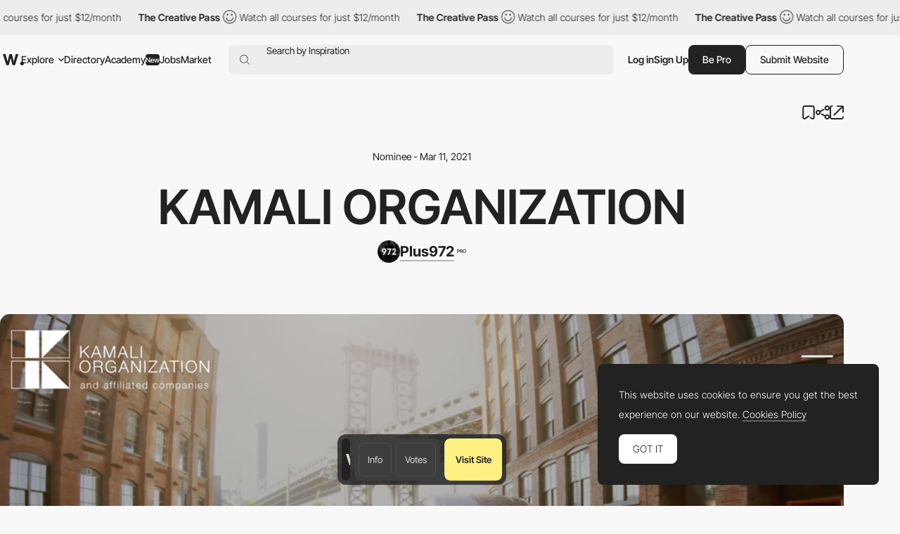

--- FILE ---
content_type: text/html; charset=utf-8
request_url: https://www.google.com/recaptcha/api2/anchor?ar=1&k=6LdYct0kAAAAAHlky5jhQhrvSRt_4vOJkzbVs2Oa&co=aHR0cHM6Ly93d3cuYXd3d2FyZHMuY29tOjQ0Mw..&hl=en&v=naPR4A6FAh-yZLuCX253WaZq&size=invisible&anchor-ms=20000&execute-ms=15000&cb=ua6iu7u28qz7
body_size: 44971
content:
<!DOCTYPE HTML><html dir="ltr" lang="en"><head><meta http-equiv="Content-Type" content="text/html; charset=UTF-8">
<meta http-equiv="X-UA-Compatible" content="IE=edge">
<title>reCAPTCHA</title>
<style type="text/css">
/* cyrillic-ext */
@font-face {
  font-family: 'Roboto';
  font-style: normal;
  font-weight: 400;
  src: url(//fonts.gstatic.com/s/roboto/v18/KFOmCnqEu92Fr1Mu72xKKTU1Kvnz.woff2) format('woff2');
  unicode-range: U+0460-052F, U+1C80-1C8A, U+20B4, U+2DE0-2DFF, U+A640-A69F, U+FE2E-FE2F;
}
/* cyrillic */
@font-face {
  font-family: 'Roboto';
  font-style: normal;
  font-weight: 400;
  src: url(//fonts.gstatic.com/s/roboto/v18/KFOmCnqEu92Fr1Mu5mxKKTU1Kvnz.woff2) format('woff2');
  unicode-range: U+0301, U+0400-045F, U+0490-0491, U+04B0-04B1, U+2116;
}
/* greek-ext */
@font-face {
  font-family: 'Roboto';
  font-style: normal;
  font-weight: 400;
  src: url(//fonts.gstatic.com/s/roboto/v18/KFOmCnqEu92Fr1Mu7mxKKTU1Kvnz.woff2) format('woff2');
  unicode-range: U+1F00-1FFF;
}
/* greek */
@font-face {
  font-family: 'Roboto';
  font-style: normal;
  font-weight: 400;
  src: url(//fonts.gstatic.com/s/roboto/v18/KFOmCnqEu92Fr1Mu4WxKKTU1Kvnz.woff2) format('woff2');
  unicode-range: U+0370-0377, U+037A-037F, U+0384-038A, U+038C, U+038E-03A1, U+03A3-03FF;
}
/* vietnamese */
@font-face {
  font-family: 'Roboto';
  font-style: normal;
  font-weight: 400;
  src: url(//fonts.gstatic.com/s/roboto/v18/KFOmCnqEu92Fr1Mu7WxKKTU1Kvnz.woff2) format('woff2');
  unicode-range: U+0102-0103, U+0110-0111, U+0128-0129, U+0168-0169, U+01A0-01A1, U+01AF-01B0, U+0300-0301, U+0303-0304, U+0308-0309, U+0323, U+0329, U+1EA0-1EF9, U+20AB;
}
/* latin-ext */
@font-face {
  font-family: 'Roboto';
  font-style: normal;
  font-weight: 400;
  src: url(//fonts.gstatic.com/s/roboto/v18/KFOmCnqEu92Fr1Mu7GxKKTU1Kvnz.woff2) format('woff2');
  unicode-range: U+0100-02BA, U+02BD-02C5, U+02C7-02CC, U+02CE-02D7, U+02DD-02FF, U+0304, U+0308, U+0329, U+1D00-1DBF, U+1E00-1E9F, U+1EF2-1EFF, U+2020, U+20A0-20AB, U+20AD-20C0, U+2113, U+2C60-2C7F, U+A720-A7FF;
}
/* latin */
@font-face {
  font-family: 'Roboto';
  font-style: normal;
  font-weight: 400;
  src: url(//fonts.gstatic.com/s/roboto/v18/KFOmCnqEu92Fr1Mu4mxKKTU1Kg.woff2) format('woff2');
  unicode-range: U+0000-00FF, U+0131, U+0152-0153, U+02BB-02BC, U+02C6, U+02DA, U+02DC, U+0304, U+0308, U+0329, U+2000-206F, U+20AC, U+2122, U+2191, U+2193, U+2212, U+2215, U+FEFF, U+FFFD;
}
/* cyrillic-ext */
@font-face {
  font-family: 'Roboto';
  font-style: normal;
  font-weight: 500;
  src: url(//fonts.gstatic.com/s/roboto/v18/KFOlCnqEu92Fr1MmEU9fCRc4AMP6lbBP.woff2) format('woff2');
  unicode-range: U+0460-052F, U+1C80-1C8A, U+20B4, U+2DE0-2DFF, U+A640-A69F, U+FE2E-FE2F;
}
/* cyrillic */
@font-face {
  font-family: 'Roboto';
  font-style: normal;
  font-weight: 500;
  src: url(//fonts.gstatic.com/s/roboto/v18/KFOlCnqEu92Fr1MmEU9fABc4AMP6lbBP.woff2) format('woff2');
  unicode-range: U+0301, U+0400-045F, U+0490-0491, U+04B0-04B1, U+2116;
}
/* greek-ext */
@font-face {
  font-family: 'Roboto';
  font-style: normal;
  font-weight: 500;
  src: url(//fonts.gstatic.com/s/roboto/v18/KFOlCnqEu92Fr1MmEU9fCBc4AMP6lbBP.woff2) format('woff2');
  unicode-range: U+1F00-1FFF;
}
/* greek */
@font-face {
  font-family: 'Roboto';
  font-style: normal;
  font-weight: 500;
  src: url(//fonts.gstatic.com/s/roboto/v18/KFOlCnqEu92Fr1MmEU9fBxc4AMP6lbBP.woff2) format('woff2');
  unicode-range: U+0370-0377, U+037A-037F, U+0384-038A, U+038C, U+038E-03A1, U+03A3-03FF;
}
/* vietnamese */
@font-face {
  font-family: 'Roboto';
  font-style: normal;
  font-weight: 500;
  src: url(//fonts.gstatic.com/s/roboto/v18/KFOlCnqEu92Fr1MmEU9fCxc4AMP6lbBP.woff2) format('woff2');
  unicode-range: U+0102-0103, U+0110-0111, U+0128-0129, U+0168-0169, U+01A0-01A1, U+01AF-01B0, U+0300-0301, U+0303-0304, U+0308-0309, U+0323, U+0329, U+1EA0-1EF9, U+20AB;
}
/* latin-ext */
@font-face {
  font-family: 'Roboto';
  font-style: normal;
  font-weight: 500;
  src: url(//fonts.gstatic.com/s/roboto/v18/KFOlCnqEu92Fr1MmEU9fChc4AMP6lbBP.woff2) format('woff2');
  unicode-range: U+0100-02BA, U+02BD-02C5, U+02C7-02CC, U+02CE-02D7, U+02DD-02FF, U+0304, U+0308, U+0329, U+1D00-1DBF, U+1E00-1E9F, U+1EF2-1EFF, U+2020, U+20A0-20AB, U+20AD-20C0, U+2113, U+2C60-2C7F, U+A720-A7FF;
}
/* latin */
@font-face {
  font-family: 'Roboto';
  font-style: normal;
  font-weight: 500;
  src: url(//fonts.gstatic.com/s/roboto/v18/KFOlCnqEu92Fr1MmEU9fBBc4AMP6lQ.woff2) format('woff2');
  unicode-range: U+0000-00FF, U+0131, U+0152-0153, U+02BB-02BC, U+02C6, U+02DA, U+02DC, U+0304, U+0308, U+0329, U+2000-206F, U+20AC, U+2122, U+2191, U+2193, U+2212, U+2215, U+FEFF, U+FFFD;
}
/* cyrillic-ext */
@font-face {
  font-family: 'Roboto';
  font-style: normal;
  font-weight: 900;
  src: url(//fonts.gstatic.com/s/roboto/v18/KFOlCnqEu92Fr1MmYUtfCRc4AMP6lbBP.woff2) format('woff2');
  unicode-range: U+0460-052F, U+1C80-1C8A, U+20B4, U+2DE0-2DFF, U+A640-A69F, U+FE2E-FE2F;
}
/* cyrillic */
@font-face {
  font-family: 'Roboto';
  font-style: normal;
  font-weight: 900;
  src: url(//fonts.gstatic.com/s/roboto/v18/KFOlCnqEu92Fr1MmYUtfABc4AMP6lbBP.woff2) format('woff2');
  unicode-range: U+0301, U+0400-045F, U+0490-0491, U+04B0-04B1, U+2116;
}
/* greek-ext */
@font-face {
  font-family: 'Roboto';
  font-style: normal;
  font-weight: 900;
  src: url(//fonts.gstatic.com/s/roboto/v18/KFOlCnqEu92Fr1MmYUtfCBc4AMP6lbBP.woff2) format('woff2');
  unicode-range: U+1F00-1FFF;
}
/* greek */
@font-face {
  font-family: 'Roboto';
  font-style: normal;
  font-weight: 900;
  src: url(//fonts.gstatic.com/s/roboto/v18/KFOlCnqEu92Fr1MmYUtfBxc4AMP6lbBP.woff2) format('woff2');
  unicode-range: U+0370-0377, U+037A-037F, U+0384-038A, U+038C, U+038E-03A1, U+03A3-03FF;
}
/* vietnamese */
@font-face {
  font-family: 'Roboto';
  font-style: normal;
  font-weight: 900;
  src: url(//fonts.gstatic.com/s/roboto/v18/KFOlCnqEu92Fr1MmYUtfCxc4AMP6lbBP.woff2) format('woff2');
  unicode-range: U+0102-0103, U+0110-0111, U+0128-0129, U+0168-0169, U+01A0-01A1, U+01AF-01B0, U+0300-0301, U+0303-0304, U+0308-0309, U+0323, U+0329, U+1EA0-1EF9, U+20AB;
}
/* latin-ext */
@font-face {
  font-family: 'Roboto';
  font-style: normal;
  font-weight: 900;
  src: url(//fonts.gstatic.com/s/roboto/v18/KFOlCnqEu92Fr1MmYUtfChc4AMP6lbBP.woff2) format('woff2');
  unicode-range: U+0100-02BA, U+02BD-02C5, U+02C7-02CC, U+02CE-02D7, U+02DD-02FF, U+0304, U+0308, U+0329, U+1D00-1DBF, U+1E00-1E9F, U+1EF2-1EFF, U+2020, U+20A0-20AB, U+20AD-20C0, U+2113, U+2C60-2C7F, U+A720-A7FF;
}
/* latin */
@font-face {
  font-family: 'Roboto';
  font-style: normal;
  font-weight: 900;
  src: url(//fonts.gstatic.com/s/roboto/v18/KFOlCnqEu92Fr1MmYUtfBBc4AMP6lQ.woff2) format('woff2');
  unicode-range: U+0000-00FF, U+0131, U+0152-0153, U+02BB-02BC, U+02C6, U+02DA, U+02DC, U+0304, U+0308, U+0329, U+2000-206F, U+20AC, U+2122, U+2191, U+2193, U+2212, U+2215, U+FEFF, U+FFFD;
}

</style>
<link rel="stylesheet" type="text/css" href="https://www.gstatic.com/recaptcha/releases/naPR4A6FAh-yZLuCX253WaZq/styles__ltr.css">
<script nonce="hfPUX0IVlbxGZl8yGIjbPQ" type="text/javascript">window['__recaptcha_api'] = 'https://www.google.com/recaptcha/api2/';</script>
<script type="text/javascript" src="https://www.gstatic.com/recaptcha/releases/naPR4A6FAh-yZLuCX253WaZq/recaptcha__en.js" nonce="hfPUX0IVlbxGZl8yGIjbPQ">
      
    </script></head>
<body><div id="rc-anchor-alert" class="rc-anchor-alert"></div>
<input type="hidden" id="recaptcha-token" value="[base64]">
<script type="text/javascript" nonce="hfPUX0IVlbxGZl8yGIjbPQ">
      recaptcha.anchor.Main.init("[\x22ainput\x22,[\x22bgdata\x22,\x22\x22,\[base64]/[base64]/UC5qKyJ+IjoiRToiKStELm1lc3NhZ2UrIjoiK0Quc3RhY2spLnNsaWNlKDAsMjA0OCl9LGx0PWZ1bmN0aW9uKEQsUCl7UC5GLmxlbmd0aD4xMDQ/[base64]/dltQKytdPUY6KEY8MjA0OD92W1ArK109Rj4+NnwxOTI6KChGJjY0NTEyKT09NTUyOTYmJkUrMTxELmxlbmd0aCYmKEQuY2hhckNvZGVBdChFKzEpJjY0NTEyKT09NTYzMjA/[base64]/[base64]/MjU1OlA/NToyKSlyZXR1cm4gZmFsc2U7cmV0dXJuIEYuST0oTSg0NTAsKEQ9KEYuc1k9RSxaKFA/[base64]/[base64]/[base64]/bmV3IGxbSF0oR1swXSk6bj09Mj9uZXcgbFtIXShHWzBdLEdbMV0pOm49PTM/bmV3IGxbSF0oR1swXSxHWzFdLEdbMl0pOm49PTQ/[base64]/[base64]/[base64]/[base64]/[base64]\x22,\[base64]\x22,\[base64]/woPDm8ODwoQnwoLDosKhwrbClsKyVT4XwrzChlHDtHoiwqvCpcKjwpY/FMKJw5dcE8K6wrMMP8K/wqDCpcKKdsOkFcKkw5nCnUrDksKNw6onVsOrKsK/[base64]/Cg8KLK8KzJUHDh8OgV8O9bsK4U1XDhzvCvMOzXlU2bsO3bcKBwrnDgkvDo2U/[base64]/WCfCo8KnwoIbwrB3wqrCiMKIw5rDimJZazB6w5hFG1MvRCPDlMKKwqt4cUNWc2wLwr3CnEPDk3zDlg3Cpj/Do8KUQCoFw7fDjh1Uw4/ClcOYAhPDr8OXeMKTwqZ3SsKVw7pVOCPDhG7DnXbDmlpXwo9/w6crVMKFw7kfwqp1MhVVw6vCtjnDvGEvw6xseinClcKiRjIJwow8S8Oad8Oawp3DucKiQ11swpc1wr0oLMOXw5I9AcKVw5tfWcK1wo1JbcOywpwrJcKWF8OXOsKNC8Ode8OsISHCsMKYw79Fwo/DqiPChEXCosK8woEdQUkhDmPCg8OEwrDDrBzChsKGWMKAEQw4WsKKwr10AMO3wrYGXMO7wrxrS8ORPMO0w5YFE8KtGcOkwrbCl258w5o8T2nDgV3Ci8KNwpfDpnYLIibDocOuwrkzw5XCmsObw7bDu3fCvTpqMW8ZLMO/wox0YMOsw7PCrcKET8KJK8KKwpQ+wo/Dq1DCg8K4dnUULiTDmcKBLcOAwobDk8KCVjzCq0TDu09gw4TCpMOZw7Arw6DCtlDDu0DDrjldFnQ5NcK8e8OzbcOZw50wwqE7GAjCo0tow4Z/JXDDjMOGw4NlQsKnwq0pPXt0wrd9w6Mec8OBWBDDo0EXdcONHjgMNMKWwoAkw63DtMOCeQXDsznDtQzClMO2OyDCqsOJw77Dn3jCmcOQw47DhyNgw7TCsMOmEzJKwocfw6YsKBfDmXJwAsOHwqFtwqjCoyNdwrttT8ORYsKAwpDCtMKywq3CkmQkwoJ/[base64]/w4E6wrMbI0Jdw4M7woVOaDwtacOIw7PDhWxuw7lfWzQIbFPDgMKew6hYS8OGK8O5AcO+IcO4woHCiighw7XCvcKUOMKzw7FSBsOfDx9OLFNKw6BEwphFJsODF0TCsSA6N8Khwp/DvcKRw7gxHFnDqcO5UBFoOcKgw6fCg8Otwp3CncOOw5TDmMKCw73DhGgwXMK7wrRoc30swrrCkQfDo8OAw7XDmcOkTcKXwpPCs8K9wrLCgA54wqAqccOOwplZwqJYw7vDscOxDhXCuWrChiZ4wqALN8OpwrHDvcKYW8OOw4/[base64]/[base64]/w71aw6lEwrvCpMOEwowlRDbCgcOZGktGwqzClhIxI8OgHhjDo349ZUrDtMKoQ2HCg8Ouw6t6wqnCoMKiKsOOeCPDhcO4E3YiMFpCRMOSCiArwolGWMO0w4DDmQt7dHTDrg/CsARSU8KxwppTP2RPcDnCpcKUw684BsKHVcOaPDZkw4ZqwrPCsXTCisOHw5vDocK1w7DDqRZCwpDCmU0UwoPDj8KPYMKRw5LDucKyLkvDscKhdsKwbsKtw7p9O8OCT0HDs8KsDiPDi8O2wozChcOeaMKZwovDgmDDi8KYC8KBwp1wGz/ChMOmDsOPwpB+wqVpw6MaAsKVdjJuwq4rwrYOVMKmwprDiXMrZ8OWahVDwofDg8OvwrU8w54dw4wwwr7Dq8KGU8OQGsO9wqJUwq/Cj1/CjcOAAW10T8OhSsKbUFUKbGLCgMOnX8Ksw7gMOsKewqJrwqZTwr1cO8KLwqLCo8O0wqYXHsKJYcO8MiXDgsKnwobDh8KZwr/CpH1CBsKOwq/[base64]/w6jCsMOfw4UMY8KpZU/CniDCjjnDmMKTwoXCgVDCv8KJVy11PgnChDTDgMOQBcKlXVfCpMK9GVwWWcKUVwXCtcKrHsOVw6sQaUE1w4PDg8KXwrrDsgs4wr/DgsK2H8OiFsK7Q2TDo0dLAQbDqmvDsyDCng9Pw65gGMOUw4N4LMOLS8KUWcOnwqZgPSzDn8KwwpdQHMO1woJfw5fCkhlqw4XDjRFaYmUJUhrDlMK0w7p2wqDDisOXw6BZw6/DqFYPw6gPCMKFQsOqd8Kkwr/ClMKaLDLCiwMxwrQzwoAow4Q2w79xDcOGw4nCsDIVOsONWDvDu8KvKX3DhF5mfkjDsyzDh0DDicKfwoF6wo9YKg/[base64]/Dq1/Dg3JUNA85NzTChcOfwrsDA8OdwoFWwqBWwrouWcKCw4fCmcOHbm91BsOpwrJnwo/Ci2JHbcOYXFHDgsOhNsKUbsO4w6lBw5FsecOaO8KKAMOLw4fDg8Kow4jCgMK0GxPDkcOowr0lwpnDlktEw6ZXwpvDvEJcwpvChjliwp7Do8OOLgYFMMKXw4RWLV3Ds1/DscKXwp8awonDpV7DrMKUwoMGWxpNwrsIw6XCicKRf8KmwpTDhsKXw50Yw4LCrsO0wrMOKcKrwrYlwpDCiyUrKh8Uw7/DiH9jw5LCvcK4asOnwpdFW8OINsK9wqJQw6PCpcOHw6jDkEXDkAbDrDDDhVHCmsOGC3nDv8OYw75CZVTCmjbCg2TDlBLDjBxbwoHCu8K/IlEYwpQTwo/DjsOLwrdjDMKgYcKMw4oCwopBVsKhw7rCn8O0w4YdY8O0QyfClz/[base64]/TMOJd8K6wqcSVsKlwr4qNzvCu8K8T8KUwqXChMO7OsKQBA3DsVxsw6JLVhnCpi0/YMKswrjDulnDnBpUFMOfbkjCkhbCmMOKL8OcwrXDhxcJPcOoNMKNwqYWwpTDqmnCuig1w4XCpsKPSMO6QcKyw7xcwp1vWsO4RAogw7ZkFjDDu8Opw6ZKOcKuwonDkWFqFMOHwovDoMOLw4LDjH8cdsK1VMKdwqM5YkgVwo1AwonClcKuw68Bfz/Cqz/DoMK+w5xrwoxUwo3CvAB1WMOARDUww7XDoXzCvsOqwrJKwpDCnsOAGntkYsOGwqPDuMKKPMOVw51Iw4cxwoQZNsOtw4/CocOQw5fCvsOhwqc2L8OZMWPDhiVrwrojwrpLAsKbOSdiLDvCs8KOUD1VBj5bwq4Gw5/CvBLCtFdLwo4QMsO5RMOHwoAQcMKBGCMewpbDhMO3d8O7wrrDmV9fOsKUw4/CrMOIchDDq8OMQMOWw4zDgsKWBcKHZ8OiwoHCjFY7w4dDwr/DqFFvaMKzcRVrw7TCjw3CqcO/e8ObYMOYw5DCn8KJVcKpwqbCncOuwo9MSE4FwpnCtMKZw4FiW8O1UcKSwrxCesKdwoVxw6vCkcOUQMOTw67DtcKcDWLCmgrDu8KIw77CvMKqaGZxNMOJa8OTwqkgwrlgC0caDQ50wr7Cq3/CocKrXS3DiHPCtHIybFHDqytfL8KNecKLODnCqQvDpcKowr1jwpgoHhbCksOqw5IQDifCt1LDqXRmCcOcw5rDmTZkw7fCncOGDF80w47DrMO7Tw/CrW0Lw4lodcKXLcKew4/DmUXDkMKswr3Co8Kgwr1ueMO/wpDCrBwTw4bDjsOqJijCgkprHifDjE3DucOYw65TLjzClzTDt8OBwoImwoDDkV/[base64]/DncKGPzHDu1TDsBlcwrdRdD3Dp0QKwofDkQ0Tw7fCu8K/w6zDlyfDmsKsw5hnwr/DlcO6wpIEw41Vw4/ChBXCmcO0JEgWccKrEhIQBcOVwpjCocOBw6LChMKSw63CoMK+XUrCqcOZwq7CoMOJYhElw5BpFjVTJMOhF8OBQMKnwopXw6dGNioOw43DoWxMwoADw4TCt1Q5woTChsOnwoXCniYDUjtyNgbCvsOKKiY+woNYS8KTwpteRsOYcsK4w4DDuXjDmcOMw6XCtjF4woTDuh/CocK1fcKww6rChAo4w5pgHsOdw4xKDUDCgm5JKcOiw4XDqcOYw7TClF9sw7lheBvDtxDDqUjDiMO1Px0dw7nCj8OhwrrCuMOGwp3Cl8K6XCHChMKSwoLDhHg0w6bCqTvDlcK1J8KCwr/[base64]/Cojwzw4hjwpzDtsO/w73CtcK4w7vDnCZVH8OpU0h3XljCvyI+w4HDtUjCjGTCrsOWwpFHw5koM8KaesOrBsKIw7ZiTjbDs8Kww5d7WcOlfSDCrsOuw7nCpMOpSiPCjjQGaMKAw6fChETCsCvCrAPCgMK7OcObw5MhBsOdUw4HEsKXw7TDsMOZwpNLUGPDtMO/w6/DuULCkAfDqH8cOcOzW8OLw5PCsMOUwpvCqybDrsK6GMKUVRrDqMK5wqZbXW7DsDPDrMKfTghuw5xxw75Pw4Fgw5bCvMO4XMOfw67DoMORbxwpwo0Pw5M6a8OcKWFFwqMLwp/CmcOGIyNyLcKQwrjCpcOnwrDDnEonCMOdEMKAWF4OWHrCpnMYw7PDsMOcwpjCh8KSw6DDsMKYwoJkwrzDghEqwqMcMTZBQcKtw6nDuz/CmiDCli0lw4jCtsONA2jCjz1CUwnDq1TCtXcew5llw47DmMOWwp3DvU/DqcKxw7zCqMO2w4pPNMOkLsO4ER1VOGMkYsK6w5Rlwq9ewp4Qw4B1w6F7w5A6w6nDnMOyHyhuwr1dYkLDlsKCHsKqw5nCmsK4GcOHOCXDnx3CrsOndDrCm8OjwqLCgcOuYMOUb8O3JcKTbhvDssKEbxA1wrRWMMOJw4kAwq/DmcKwHj1zwpk+ZsKFasKuECPDvEvDrMK3esOlUcOoccOaTGITw4oDwq0aw4hxVMO0w7HCsGPDmMOiw7fCkMKaw5LCusKaw7fClMOcw6zDijFLUXlqL8K7wrY6Wm/CjxzDjinDmcK1J8K6w78MVcKsAMKhf8KTSE1tNMOcNn0rKiDChw3DghBTLMOvw4bDvsORw7gwHC/Dq0Acwr3Dqk3CmF1jwqvDmMKATjXDg1bCtcONKXTDs1TCvcOzE8OSRMKpw7bDpcKfwptqw7jCqcOILzrCnBbCuE3CtGVcw53DnG4LRXMSH8OiZ8Krw5PDo8KFGsOjwqcYNsOWwrTDn8KVwpTCgsK+wobCjhLCgwvClVZePXTDvQTCm0rCjMOmMsKIV0wvN1/CucOLFV3DoMOkw5fDvsOQLx8NwpbDpQ/DlcKiw5x7w7AsDsKNEMOkd8K4HQvDnF/CksOCNExLw7Rww6FSwrbDolsVS2USIcOew4FEPS/Cj8OadMKfGMKNw7pfw67DlA/Cg1/Clw/DhcKFP8KkFHJBPg4ZWcKTDMKjOsO5JDcGw5fDsizDlMKSe8OWwqTDoMK3w6xRTcKiwoTCu3zClsKTwq/Clyhxwol8w7zCusK1w6DCtT7DjAMtw6jCu8Kuw5tfwpDDk2tNwpvChXoaCMORDcK0w49uwqcyw6PDrMOUBltlw7JMw6jDuW7DgnDDhk/DmVIPw4d/MsOGUXjCnRUSfVk8RsKKwprDghFvw5jDmcOkw43DqGpYPXsrw47DrGDDuXo7CCpiX8KFwqhDacO2w4rDogEuFMKSwrPCocKAb8OTQ8Ojwp5DUcOAKDoXSsOHw5XCicKBwq9Ow5czcWnDqyrDuMKmw5DDgcOHKRFHd0ErM1PCnk/CthXCjxNwwoXDlVfChnnDg8KBw50bwoZfLmFcJ8Omw7PDiUkFwozCuyZfwrXCvn0Mw6EIw5NXw5ADwrDChsKYO8O4wrVkaX0+w6/Cn2fCh8KdZkxtwrPCvhoVFcKsDgccRxJlFcKMw6LDqcKJfsKkwq3DiwPDrS7CiwQOw4vCmgzDgh/Dp8O+WHZhwq3DqTjDsDjCqsKOcS8rXsKUw7ITDzfDksKyw7TCp8KLNcOFwp0ofC1nUCLCignCsMOHSMK6X2zCvGx8bsKpwrd1w7RfworCpsOnwrvCq8KwIcOmRznDuMO4wpfCiR1JwrU0VMKLw7JNGsOZCEjDvg/CmnUfL8KTKkzDoMOpw67CugXDlAzCnsKFQ0J8wo/CowrChXvCkhZrAsKxG8OvHVzCpMKAw6jDocO/ZwvCn3BpFsOLG8Oowqt8w7XCm8OlM8K/w6HCjC3CuwfCl24MYMKrVDYLw47CmAB7d8OXw6XCk3TDr38Lw7ZTw74kCXbDtVXDo2HCvRLDnW3CkjTCgMK0w5Exw44EwoXCv0Vdw75pwqfChCLClsKVwpTChcO0cMKpw74+TC8twofCq8OXwoIvw5LCtMOMLxDCux/DjmXChsO6YcOYw4towqhBwrBswp4zw4QQw5jDmMKidcOiw43Dg8KmUcOqbcKhLcK6A8O6w6jCqygVw7wWwrU7wpvDhEfCvHDCkybCnGHDiwHCmWk/XlpLwrTCuAzDusOpCG0vAAvCssK9WhXCthnDoB/DpsKmw5LDhMOMJWXDgkw8wq06wqUSwoZYw78UbcOSUWIyGQ/CosKOw4tqwocjCMOLwplcw7vDqW7CisKsccKZw4rCn8KpMcO6wpXCpsOLXcO8cMKUw7jChMObw5kew6YUwpnDkiI0wo/CqTHCs8K2w6dcwpLCo8OEUyzCusONP1DDny7DtcOVSgvCvcKwwojDikVrwpRtw64FKsKFUghdWnZHw5VDwpzCqzUfTcKSC8KLacKow4fDpcOvWR7DgsOQKsK8GcKMw6IZw6Fiw6/[base64]/Do0fDpsO6PTrDlznCr8Oiw5V3ODbDs0pYwqojw4AdFh/[base64]/CqVHCtcOHPlliTkx3wqdcPUPCicKpXcKvw7DDvFTDjsOYwrvDqcK8w4/[base64]/Dl8KAVSLCicKBSx7CrmwSe8OAwrLCvsK5w6UNNWcNbQnChsKfw6U0csOMHk/DgsK2b17CicOcw7x6asOZG8OoV8KfI8KfwoZqwqLCnwIqwotAw5HDnzpIwozDqHhMwp7DjCRbGMO5w6snw7PDgAvCmkk8w6fCq8OHw5fCs8K6w5ZiBEshVGPChjZbCsKjQUzCm8OAcQIrQMOjwpdCFyM1KsOqw4TCqEXDp8OnU8KAK8KEE8Ohw4c0fnoscxpoRCpTwo/DlWkVEz1+w6pDw6w7w6XCiBgGQGFId2TCn8Ofw5lYThtPGcOkwoXDjRTDncOFDF3DhTxpEzhiwr3CrhMWwqo3fkLDvMO6wpzCjiDChlrDrzcCw7/Ch8KGw5k9wqxYSGLCmMKIw57DucOFQcO6IMOawqVOw5AtLQTDkMKkwpzCiCgMbHjCr8K5TMKqw6cJwpzCpE4ZNsO/FMKMT27CqHcENEHDqkDDocO6wp0eacKxQcKSw4B9R8KnIMOhw5LCg1LCp8OIw4cNSsOQTQkQJcOWw6nCosOqw7XCnlhQw4FJwovCjUgjKxRZw6bCmj7DtmEMZhBYMglRw5PDvzwsLCJUeMKmw4U+w4TCp8OUZcOGwoZHJsKZEMKAbnNrw6HDvSPDjMKlwr/DhkTCvVrDuj5IO2QBOFIUaMOtw6VOwpEFNh4LwqfCqAV9wq7CgUQwwqY5DnDDk1Ynw4/CqcKOw5FOTH/ClEXCsMKISsKow7PCn14/ZcKbwovDpMK3C0gOwonCssO+Q8OLw5DDmwPCk2BlRsO7wojDmsOlI8KDwoN/w7MqJU3Ds8KkExRPJD7CqQfDssKrw5zDmsOrw7TCo8KzT8OEw7bCpUfDoTXDrVQwwpLCtcKtbsKzKsKQPVlewp8Vwqh5bzvDk0ptw5rCrnTCvARtwpPChzbDpl1Qw6jDjCYGw64Swq3Du0/[base64]/DuWghwro8w7FCwqfDkiDDgMOTShzDnnLDi8KQwrHDlBjDr2HCksOMw7wZMgbCpWs5wrVKw6hbw7VbbsO9UgFyw53Dn8KXw7/ClQDCikLClH3CjGzCkQl4RcOiWF1qBcOdwr/CiwM2w7XCjCTDgMKlEcKxBHXDlsK8w6LClinDqyU7w7TCuw0PCWdqwqBKMMOcGMKfw4bDg2bCpUTCpMKQEsKeSQJoYjckw5jDucK8w4LComtAaBbDu0g6AcObLEJFJC/[base64]/Cs3vCiMOKw67CmsKhLVxTw6bDh8KYwqTDuVHDpydGwpJtTcOYbMOKwo/Dj8KEwr7Ck0HCkcOISsKTEcKjwpvDh09kbWt7QsKQQcKpGMKJwonCisOXw6kqw79rwqnCtVcHw5HCoETDiGfCtFDCungHw4fDgsKQEcK/wptjSwYmwr3CpsOrLhfCsz9SwoE+w4ZgPsK9clFqY8K3KH3Dpj9mwrwvwp7DocORXcKfPMOewrlywqjCt8KZW8O1WcK+Q8O6Mm5/wrTCmcKuEwTCl0fDqsKtSX4gLDIsOwPCiMOhGMKYw4JMDsKRw7hqIX3CshPCpV/CgV7Cj8KxVB/DucKZQ8Knw595Z8KuOE7Cr8KkLnwJeMKfKw51w4pvXsKQVAPDr8OewoTCshxtVsKxXEs8wrwww5DChMODAsKfXsOIw5ZjwpLDksKTw7bDuH8+MMO3wrthwobDqlkZw7rDlD/Dq8ObwoM7wqLDogjDsDNZw7NcdcKHw5DCp0zDlMKpwpTDtsOGw7URKMOHwok7E8KoUcKxTsKvwqLDtAljw65WRmQqFEQ2Ti/CgcOlLAPDtMKqZcO0w5nCsTfDvMKOWjIPBsOgSRsWTsOFMxDCigIFOMK8w5LCqsKXH1XDq0XDvcOXwp/Co8KMf8Ksw63Dvg/CoMKtwr1nwoYsFSXDqAoxwp5QwpRGIGBwwpfCn8K3MsO1VE7Ch3ISwovDscOvwoLDvk5kw7fCisKIA8KRLxxdNUTDpz0JOsOxw73DvEs0E0dmUCLCt1fDqDIkwoY8L3HCkjnCvGx1asOiw67DgnTDksOxHH9Qw6s/[base64]/CkcKNFx1sw6Ivwr8Cw5jCv8OdfnhLwq/CtcKLw6HDgcKNwqzCjsOxWQHDgCQqDsOKwrfDpF5WwqkETDbCrgl7wqXDjMOXa0/CvcO5Z8OYw5HDsCsKL8OswrrCuCZuMsOTw6wuwo5Mw6PDvy3DsBsHSsOGwrQaw7dlw5sqUMKwdhjCgMOowocJQ8O2OcKiLRjDhcOBAUIBw4oawo7Cs8KtVjHCoMOwecOuQMKNbcOxSMKdAMOZwo/CtQBEwrEnfcKrBsK7w6sCwo5WWcKgdMO/JMKsJcKMw6s3A3DCtkPDqsK5wqfDrMK3aMKnw6LDm8Kew717L8KKIsO7w7Urwrlzw5dfwql/w5PDlcO0w53Cj059QMK6NsKgw5tEw5bCqMK4w4stWjtEw5/DpkF4ADzCgGkmEMKCw4MRw4HCmxhbwr3DoCfDtcKLwo/DvcOnwo3Cv8K5wqhkWMO1AzvDtcOuF8KtJsKgw6Miw4HDglI5wqnDqVd2w5zCjll8ZijDtHfCtMOLwojDssO7w71uHTBMw4HCisK/eMK3w6FdwrXCksORw7rDr8KHasOjw6rCrl5+w58aVFBiwrsiBsOceQ4Ow58xwq7DqUckw7vCnsK5RyE7ajPDljLCtcOMw5TCk8KIwoFIDRVLwoDDoQXCpMKxQSFewq/Ch8Oxw5M6LFY0w4bDgFTCqcKewowzYsK2TMKmwpDDlnHDvsOrwpxBwrERLMO1w5o0dsKLw5fCk8KQwpfCqG7CisKBw4Bgw71Ew4VBKsOEw5pwwo3DiT5kKB3DtsOCw5x/PjcXwobDux7CgcO8w7w2w5jCtgbDgiJyFkjDl07DpmUpM2DDty/ClcKEwpXCg8KSw5MBR8OkQMOuw4LDlXvCklXCngvCnj3DvF/Cm8OWw6BvwqIzw6tsQnbCgsOmwpXDl8O5w7zCsibCnsKFw4dnZhsaw4J6w7YRFV7ClMOUwq53w6EnCUvDs8KHOsOgWwMfw7NOL2XDg8Ofwq/[base64]/CgwzDqsOFw4LDkiTDt8OrPBnCoMK4IsKLFMOiw6fDhgV2D8OtwrTDmsKNP8Kxwrstw7fClxFmw6AkasKwwqTCt8OzXsOzeWHDm08/bhpGCz/DgTTChMK1J3YGwqXDiFhuwrLDo8Kmw6/CvsO9LmXCigjDgSjDn2JQOsOzJz4PwqjCjsOkBcOYPU0PSsKtw5U/w6zDp8OnWMKAeU7DgjjDpcK2K8O4JcK/w5gew5/CrBgIf8K5w649woZqwol/w51kw7QIwo3DsMKrXCvDgl1kQy7ChUzCgDJlQzgqwqcvwqzDvMOGwq4KdsKMLw1cFMOGG8KOcMO9woxiwpp/f8OxOFpXwrvCn8OiwrXDnC4JQzzCvUZaO8KHcjbCvFnDtiPCqcKzfsOew7zCgsOJfsOMRUDChMOmwpx9w7I4XcO+wpnDiCPCucK7TC5OwpM9wqnDjBfDvADDpAFawosXMj/CmsOLwoLDhsKoV8OawpjCsATDvBx/Ph3CsAh3bUxTw4LClMKeKMOnw4Ukw5fDn0rDscO+QXfDqsOiw5PClxkowotaw7LCpTDDiMOHwoBawroSWSjDtgXCrcKBw6Uew5LCtcKXwoDCsMOYACQ2w4XDozZLeUzCocKtTsOdPMKNw6BPf8K0P8OOw7whH2tVBCt/wobDr1/[base64]/w4jCrFtFBcODwpbCr3vDpsKQWyoAwovDlzgXAMOEekjClsK9w6Viw5FQwpPClkIQw4TDh8K0w6LDmnkxw43DoMKDC0EdwrHDo8KSVMKmw5N1fVEkw4YSw6HCiG06w5fDmR51JmXDrgDCiTjDosKqDMO2w4gIe3/DlwbDswbCjT7Dp0cwwrlLwqRrw5TCri7DvBXCnMOWRH7CrlvDucKoIcKoPzhVDEXCn3Yvw5TCg8K7w6rCm8OmwpHDgwLCqDHDpnHDiSHDrMKOWcKdwpMKwpVmdT16wq/CkD1Sw6YxHG5jw4wyDsKFCijCulBJwqUpasKlCcK/wroAw4HDjMOUZcKwAcOSDXUWw4DDicOSYQQbW8Kawowewp3DjRbDt0fDn8KUwqIAWiJQVE4/w5NAw7Enw6hCw4FRMmcXMXXCpyA9woRTwrVGw5bCrsOzwrbDlCvCo8KFNjLDsDbDncONwqVnwogwYD3CmsKZGQF4f39uCjjDpWtCw5LDpcKJEcObUcKkYSZxw6YmwqnDgcO/wrZUMsO2wo1QUcKcw58Gw6NSJnUbw7PCicOgwp3CkcK8YsOXw78Kwq/DisKpwqp9wqAZwq/Dp3IUdQTDoMKVRsK5w6dySMKXdsKqez/DrsK0Mmt7wp3CusKVS8KbDk3DsRnCgcKZa8KCQcODHMOCw40qw7/DghJAw6IXC8OYw7rDpcKpKyU9w4vCn8K4WcK4SG0TwrFtcsOiwrd8A8KsKsOmwo8Rw6HDtHAUIsK7FsKPGGHDssO8dcOXw77CrCANElpeHmgJGl0Uw7jCiCE7bcKUw67DhcOtwpDDtcKJRcK/wprDr8OAwoPDuDJeKsKlYRvDo8Opw7o2w7PDgsKxNsKqdzvDplLDhTFBwr7Cq8K7w48WPTBgYcOaGE3DqsO6w6LDvSJxd8OjZhnDsV1ow6DCnMKUTx/[base64]/CtcK0w6XDuFrCmANPHsKnwpZJTMOMA2/[base64]/DpVXCiwRUdTPCjsOleik8wqF9wr9yw67Coyt5JcKLanIEe3PDtsKXwqzDkElRw5UCFUY+Lh1gw4d8Gysew5R9w7BQUxhZwrnDvsKPw6/DlsKFw5Q2S8OEwp3Dh8KqFizCrEHChcOKFcKVccOuw6bCj8KEWAFBQhXCiFgCI8OhM8KyMGQAcHFNwq0pwq/DkcKkYDsxCMKqwqrDm8OnHsO7wprDmsKsFF/Dg0h0w5QoJFBuwpt3w5PDocK/LcKoUAEDcsKewpw8S0RbcXnDlsOgw6kzw5TDkiTDog4+XUR7w4Jowp7Ds8OywqUjwonClzbDtsO3eMOhw6fCi8O0dE7CpDnDvsOow68JKANEw5sgwo8sw6/[base64]/CssKZwr/DvsKIwpIBw5zDni5cTW8yeMOGw4UqworCnGHDoSLDg8Oiwo/DjzbCtcOewrxKwp/Cg3bDomZIwqNDA8O4ecKLdxTCt8Kkwqk6HcKnaU8uXMKTwrp8w7XCpAfDtMOYwqp5CEwhwpwYam1Lw4cLQMO8PkvDpcK2ZULDhMKUM8KTGRjCnCfCgcOiw4DCocK/IQd3w6RxwpVtI3l7HcOcTcK5w6nDn8KnKnPCiMKQwqslw5lqwpV1wrvDqsKKbMOFwpnDpEXDhzTCnMK4NcO9JTIywrPDosK7wpLDlg1Kw5rCtcK/w6E2CcOMNsO1IMOXVyRecsOow43Cp1QkRcOhW3I3XxTCoGjDt8KiL3Ztw5PDuFFSwodLMgfDvCRNwrfDrR/CgFJ6SkdNwrbCn2t4XMOawrgNwprDiwgpw4TDmCRea8O9XcK+PcOoGsKAb1DDnHJKw73DnWfDoAVUGMKiw50lw4/[base64]/O8K1w57CiXoFw5QEw7PDusKTXcKYw5gIw5zDnQ/[base64]/EgTDnzludiE9DiITZ8K9wq/Cj8O4DcOMYW5uIhzCpMK2c8OcA8KFwqEEWMOywopOGMKiw4YxMxkHJXgeKGE0UMOMaVbCsmTDsTIJwqZxwrXCk8OvOmcfw7xCT8KfwqXCocKYw5jDiMO5w5/Dl8OpKsOtwr4Qwr/CmErDmcKnTcOPG8OLbh/Dl2dkw5c0csOswoHDpnddwoVcbMKwCFzDk8K0w5pHwpHCgzMPw6jCqQB2woTDk2EAwqEDwrpCYkvDkcO5DsOywpMLwqnCqcO/w4nCiknCnsKuaMKFwrPCl8KyYMOQwpDCgVHCmcOWIFHDhX4gI8Kgwr3Cr8KfcCJ3w6AdwpokNCcpHcO0w4bDqsKJwovDr17Di8O/w4VIPwzCp8KRRsKdwoLCkggOwqXCr8OSwqMqQMOLwohLVMKvADjCgcOIeR7ChWTChTXDjgjDksOGw4czwq7DrhZEFT9Qw5zDqWDCqQ5RFU1DDMOhdMKGb3bDn8OrYW4ZUybDiE3DtMOQw6EDwrzDuMKXwpMbw5UZw6TCrQLDkMOGb1jCnUPClnkWwo/DoMOGw6tvecKSw5TCm30iw7jCtMKmw4MMwozClFg2b8OjWHvDnMK1N8KIw6Ugw7tuB3XDvcOZOGbCjElwwoIIHMOnw7rDtQfCt8KNwoUJwqDDtURpwpk/w4zCoQjDi1LDv8Kpw6bCpiHCtcK2wofCrcOawqEbw6zDijxOTlRpwqdTSsO+bMKlEMOWwrBkVhLCpH/CqQLDs8KRInzDqMK0wr/[base64]/GkDDuEk9Ly3CssKeFV4gwoVjwrkTXFo2McK2wq/[base64]/DqcKcHWjDnwDCqlTDucKBwpbCsm47DXgcKyJBVMKKYcK9w4LClU3DomczwoLCiVFOEXLDvz7Cj8OUwqjCsTVCdMKww60/w5Vyw7/DpsKkw79GXsOzI3Y8wrVww6/CtMKIQSAELCwxw695woVYwrXDmjnDtsKIwqIvIcKWw5fChEHCiyzDtMKOYBDDnjdeLxnDtsKNRRUBZiDDvsObXiFrVsKjw79IBMOcw7PCjwnDtUh/w7V0Lkd7wpUDclXDlFLCkQHDscONw5XCvCwOJUTCj301w43CvcKHTWFYPGTDsFErVMKuwp7DnmLDtwrCi8OGwpjDgR3CrE3ChMOMwojDksK0a8OZw7hTL0ldVX/CgAPCsSxfwpDDhsOqfCoAPsOgworCpmfCugF8wpLDmjB2WsOZXnXCgzXDjcKXM8OCeDHDg8KxKsKuAcK/woPDsQYbWifDjWIfwphTwr/DrsKEZMK1O8KpEcOpwq/DjsODwrIlw48tw5HCuXXCjxtKc1VZwpkhw53CnztBfFozSAVswo4lV2cOB8OFwq7DnjjCrlpWJ8K5w6onw7wGwqHCucOOwpUOd3HDtsKTUV3CgEAUwp0Aw7fDnMKEX8KbwrV8worCmRlWEcOewpvDoGXDs0fDuMKcw4gQwq5QCQxgw7jDpsKSw4XChCRxw7/CtMKdwo5Ufh82wqnDpTDDoyhTwr7CiRvCkBQCw7nDj1zDkEQnw6HDvAHDs8OLc8ORZsO8w7TDpDPCn8KMLsOcZC1/wqzDgDPCmsK2wqjChcKYOMOmw5LDg2ceBsK9wpnDu8Kec8OUw7vCssOnMsKOwqhaw5F4d2gfdsO5I8KbwqdewpA8wrxAQWhBOULDoRXDpsK3wqApw7MlwqzDjVN8LFjCpV0fP8OnMXNrX8KiYMKOw7rCqMORw4PChnEIYsKOwobDkcOPOgHCoxNRwojDpcOtMcKwDXY/w7TDnCkQcAohwqs2wrUmbcO9L8K+RRjDrMOGJXXDssOWHFPDs8OhPB9/[base64]/[base64]/VcKIKyPCtcOYw5ozKcKpw7Zvwr0Qw57CjcOfDUfCusKdagooRcOlw4Rtbl9NMV3ChXXDjG0Wwqpqwrh5C1sZLMOYwoZjGwPCkRTCr0Q0w49dWRTDisOmeRXCuMOmdGrDrMKswoVHUEcVMAwtOhrChsK2w7vCtl/CqsOQSMOAwrkDwpgoS8OgwoF0wojCksKtNcKUw75Xwp5dZ8KFHsOkw7EpLMK6JsOZwpcRwpl4WyFMc2UEacKrwqPDlCjCq1IYIUfDvMOFwrrClcOjwrzDv8KjLwUFw74/Q8OwOUnDp8K1w51RwofCk8O0CcOTwq3CmmI3wpfCgsODw4U+Hzxrwq7DocKcdCx7HzbDmsOmw43DlQpXIMKCwq7DqMOiwqrCgcKcMBrDl0HDs8O7OMKvw7xEU2ghSTXDrlxZwpfDvXZYUMOiwpLCv8O8ewk9w7EHwq/[base64]/DsUPCk2LDtSHCgcOvwqHDr8KcfcO5bVwOw7BPZFZtQcKgRUnCm8OYEcKHw7APRB7DkjEAeF3DnMKUw4UhUMKgci9QwrItwpcWw7Njw7zCi27DpcKvOxVkacOYYcO0UsKyXmJEwonDjkYBw7E/GAvClMOvwoo4X0Bqw5c+wrDDlsKoO8KoJyw1dW7CnMKBe8OWb8OAa3QEB1fDpMK1U8O0w7vDkSHDtk10UU/DmmU7cmktw6fDqRzDkzfDoX3CvcOgw5HDtMOGFsOiAcOxwo9OUVQdTMKmw5DDvMKRCsOScElcIsKMwqgYw7zCsVIbwq7DpMONwqUvwq5ew6DCsCjDsX/DuF/[base64]/CsQUqVMKlIsK2Q1DCqMKywo/CgE/DrMOvw7tsUTpJwpdXw7/[base64]/[base64]/w5/Dg8KdEcOew7rCimrCiQzCoEhkwo8zEcKzwqXDocKpw6/DsQfDnwoKMcKNdzZqw4jDhcKxT8Oew6BYw7hNwp/DsiXDuMO1I8KPc2JAw7VYw6cyYUkwwopvw4DCuBESw4N4IMKRwoTDr8Olw4hjOcOvVyhlwoUoVcO+w4XDjw7DnCchLyVhwqMDwpfDpsKrw6jDqcKtwqfDiMKnRcK2wp7DvmZDJcKsVcOiwqBYw6zDs8KUe0bDpcOfOQXCqMOVRcOlCGRxw6/CikTDiH/Dm8Kkw4/Dt8OmLXxGCMOUw4xcVGRwwo3DgxExQcOJw7LDusOoRlLDo2lLfzHCpFnDhMK9wobCnirCqsK7wrTCglXCiWHDtxo8HMOxPkFjOmXDvHx4Kn9fwr3Cl8OwJk9GTWHChMKXwokGEQwhBSXDsMOyw57DjcKtw4bDsw7DlsO/[base64]/Dh8Ocw7tdbjbDl8ONwrLDrlvDi8KoIcOfw7jDi0zDjEbDkcKxw4rDvScTAMKmPHrCjhvDq8OEwoDCvhcheETCkDLDucOpEsOowrzDvCrCqVHCmAM2w5/CicKySE7CuD4cSU/[base64]/w4hWw6bDlnjDsFwlej55wqjChcKATcOcWcO8RcO4w6nCr3nCjHHCh8KJfGkgVlHDnm0tOMKLJzNKVsOcE8OxSEMCQxIAQMOmw7A6w7orw67CmMKPFsO/wrUmwp7DrW9zw5dQccKHw70gbU1uw6dXRsO1w7BGMsKVwpjDssOKw7tfwroxwocmY00yDcO6wqcSDMKGwrnDgcKKw6VeOcKnHBYIwpUQQ8Kmw5XDgS0vw4/Dikklwro1wr3Dm8OrwrjCncKMw77DiVhywoDCiz0rGTPCm8Kvw6otE0ZyMEXCkw3ClHVlwoRQw6nDiVsFwqfCqAvDlFDCpMKaTj/DlWfDqxUSaDfDs8K1bm5nwqLDj27DvEjDs09jwoTDtMOkwqHDtgpVw5NxZcKZIcONw5/CpsOmDMKERcOIw5DDrMK/e8K5fcOsNsO/wo7Cu8KVw54uw5PDtycOw6tgwrxHw5UlwpbDmRXDqgPCksO3wrXCgz8swq/Dp8O2A0VJwrDDlGHCpDjDm1/Dkm9jwrwMwqUlw6lyMAZgRkx8ZMKtJsO7wrZVwp7Dtg9FEBcZwoXCqsO0PMOFYGMEwrvDvcK8w5zDnsKtwrMrw73Cj8OcJ8K5w67ClcOjalErw4XCjDLCgz3CvFbCjR3CrlXCkHMeAHAbwpZnwq3DoVFBwqTCpsOxwr/DoMOQwrxZwp48H8OrwrZOKEIBw7tgJsOPwpdjw5k0AHguw6ZcZk/CkMO5Izt2wozCox/DrMKRw5LChMO1wqPCmMKrA8KKBsKMwo0jdQJrMn/Cl8K9c8KIZMKLKcOzwrrDukbDmQfDhlQBdHp2Q8K+ZAPDsFHDpEvChMKGI8Oyc8OWw7YkCA3CpcO+wpvDvMK+NMOswoh5w7TDm0rCk11fOlBFwq/DoMO1w5HCh8KJwoYgw5lyPcKmHX/CkMKew7xwwoLCn3LCi3Ivw4rDgF5GY8K5w4/[base64]/[base64]/Din3CisKdw4sSw47CikjDtMKvw51WcsKTZSnCgsOIw4QAB8OBMMK2wqsdw6Y9BMObwqpMw58BUibCrjobwqh0ZmXCmB9vIwjCnEvDg1RUwqc9w6XDpRlqUsO/f8KFOQLDocOywpDCsBV0wqjCi8O6CcOiKsKcJmoawrLDocKRGcKjw7F7wqQ+wqfDnD3Cp2osY0Y0SMOrw70aNsOjw7XClsKuw68iVwNRwrPDny/Ci8K4ZnVJHmXClh/DoSZ6RHx3wqTDuUUaUMKASMK9Aj7CjMO0w5bDohLDqsOuC1PDosKIwr1nw5Y6fjhOeA/[base64]/Ciz7Cj8Kywo5tw4PCksKSwqLCucKqw651JTk4wqQGwqB7WAoSWsO9Bn7CpjpEfMOMwqAmw4pUwrTCuRzCtsKdPkPDusOTwr9iw5UhAcOrwrzCmnZuDcKVwqxaTEjCqxAqw5/DkhXDtcKoXsKjG8KfKMOrw5IZwr/CkMOiDMKUwo/DtsOrXn87wrZ+wqbDm8O9fcO0wqlBwrrDm8OKwpkHXkPCsMKZZcK2OsODbW9/w797aVEKwrXCncKLwoNmWsKAIcOONsKFwprDtzDCvXhhw7rDksOZw43DlXrCvjQawpRsHFbCnyNoQMOmw5dUw4bDr8KRe1QhIcOTF8OGw4XDkMKiw6/Cl8OxDwLDusOLYMK3w4jCrU/[base64]/CtijCrk7CgsKUwojDjBjClsOvwqTDkcKPLEcbw6tww5tAYcOHUDTDk8K6em/CtcOxNVPDhEXDiMKXW8OsegNUw4nDr2hpw71bwrJDwqnDrRTCh8KrNsKjwpoLaHhMG8KQRcO2BVTCqyNQw70pOUhbw7PCq8OYOl7CrjfCosKeBW7Dl8Ozcg0iF8KYwpPCoAFew4TDosKZw47CkncnCMK0Ry1Aaj1Zw60PM1BbfMKOwp5SG1w4Vm/DucKuw7TCi8KIw6J7OTgxwpHDlgbDgADCl8OZwoVkHcOrPylbwphOY8KWwoogRcO7w5sAw67Du1bCusKFNsO6f8OEFMKEQ8OAYsOkwqNtBwjDqynDniQMw4VJwqI+fmQAH8OYJMKLDsKTbsOAaMOZwq/CrlDCu8KTwrgSUsODasKVwp0rF8KUQ8Kow63DuRs0wroQST/DuMKPe8O0K8OgwqxCw7jCp8OkYi5DeMKBLsO1fMKCCiZjFsK5wrTChx3DrMOPwrFbP8KcJngWacONwp7CtsOuTcOaw7FCDcOrw6YAeEPDpWfDl8K7wrBgQsKgw4toC0R5woU/ScO8F8Oow4wzTsKydxYMwpTCv8Kkw6drw5HDhcKFW0bCk0bDqnAbO8OVw5QDwpXDrEgyU3opLmo5wrAwKF5LPsO/O2dCEX7CgsKWLsKMw4PDmcOcw4vDmBgqM8KuwrbChhViF8KKw4F4D2XDk1pURxgHw6vDpcKvwqvDqXfDrmlhOsKYeXwAw5/CsGBmw7fDiRHCrnYzwpfCiy4PIwPDo2oswqTCl0bDlcKiw5t/C8OJw5NMGwvDuWLDqE9GcsKtw5s2RMOsBg5JFzN4FQ3Cj20YB8O3DsO8wrAOKm87wpU5w4jClWhYWcKKdsO3egvDlXJFYMOjwojCg8OoLMOEw7R8w67DsCUTOlcHGMOVPwDCtsOnw5UNGMOwwr4rCXYiw7zDvMOhwr/[base64]/[base64]\x22],null,[\x22conf\x22,null,\x226LdYct0kAAAAAHlky5jhQhrvSRt_4vOJkzbVs2Oa\x22,0,null,null,null,0,[21,125,63,73,95,87,41,43,42,83,102,105,109,121],[7241176,237],0,null,null,null,null,0,null,0,null,700,1,null,0,\x22CvkBEg8I8ajhFRgAOgZUOU5CNWISDwjmjuIVGAA6BlFCb29IYxIPCJrO4xUYAToGcWNKRTNkEg8I8M3jFRgBOgZmSVZJaGISDwjiyqA3GAE6BmdMTkNIYxIPCN6/tzcYADoGZWF6dTZkEg8I2NKBMhgAOgZBcTc3dmYSDgi45ZQyGAE6BVFCT0QwEg8I0tuVNxgAOgZmZmFXQWUSDwiV2JQyGAA6BlBxNjBuZBIPCMXziDcYADoGYVhvaWFjEg8IjcqGMhgBOgZPd040dGYSDgiK/Yg3GAA6BU1mSUk0GhwIAxIYHRG78OQ3DrceDv++pQYZxJ0JGZzijAIZ\x22,0,0,null,null,1,null,0,1],\x22https://www.awwwards.com:443\x22,null,[3,1,1],null,null,null,1,3600,[\x22https://www.google.com/intl/en/policies/privacy/\x22,\x22https://www.google.com/intl/en/policies/terms/\x22],\x22pbFAB6E+kEQvbmalKLmzOmrEKyBWLqQNbOA4fcm0bVQ\\u003d\x22,1,0,null,1,1762452320086,0,0,[188,170],null,[170,111],\x22RC-HmIgne6nRV--HA\x22,null,null,null,null,null,\x220dAFcWeA4LA3uRrODbU32trl8bytqv3KVftonbbs8kc0biwuslHxsoKwRISjuHrFtgs6uieXoYt34cB-MjBmsqOyAba4vfxRPiOg\x22,1762535120183]");
    </script></body></html>

--- FILE ---
content_type: application/javascript
request_url: https://assets.awwwards.com/dist/js/966.e2e3d2ba.js
body_size: 100642
content:
(self.webpackChunkawwwards_new=self.webpackChunkawwwards_new||[]).push([[966],{44:(e,t,o)=>{"use strict";o.r(t),o.d(t,{default:()=>a});var s=o(2891),n=o(2752),i=o(3840);const a=class extends s.xI{connect(){(0,n.v1)(this,{threshold:.1})}appear(e){(0,i.A)(e.target)}disappear(){}}},58:(e,t,o)=>{"use strict";o.r(t),o.d(t,{default:()=>c});var s=o(2891),n=o(246),i=o(4079),a=o(4843),r=o(1420),l=o(1790);const c=class extends s.xI{initialize(){this.changePositions=[],this.indexesOrdered=[]}connect(){n.Ay.create(this.element,{handle:".js-box-item",animation:150,emptyInsertThreshold:10,onUpdate:e=>{this.changePositions.push(e.oldIndex),this.changePositions.push(e.newIndex);let t=e.from.querySelectorAll(".js-item-project-profile");this.indexesOrdered=[],[].forEach.call(t,(e=>{this.indexesOrdered.push(e.dataset.sortId)})),this._sortItems()}})}_sortItems(){fetch(i.A.generate("tv_sort_projects",{username:a.A.username}),{method:"post",body:JSON.stringify({sorted_items:this.indexesOrdered,first:this._setFirstAndLastItemSorted().first,last:this._setFirstAndLastItemSorted().last}),headers:{"X-Requested-With":"XMLHttpRequest"}}).then((e=>e.text())).then((()=>{(0,r.t)("success",l.A.trans("Your work has been sorted."))}))}_setFirstAndLastItemSorted(){return{first:Math.min(...this.changePositions),last:Math.max(...this.changePositions)}}}},128:(e,t,o)=>{var s=o(3633);function n(e){return e&&(e.__esModule?e.default:e)}e.exports=(s.default||s).template({1:function(e,t,s,i,a,r){var l=e.lambda,c=e.escapeExpression;return'            <div class="grid__col-4">\n                <div class="input-check">\n                    <input type="checkbox" value="'+c(l(r[0][1],t))+'" id="think_'+c(l(r[0][1],t))+'">\n                    <label for="think_'+c(l(r[0][1],t))+'">'+c(n(o(9619)).call(null!=t?t:e.nullContext||{},r[0][0],{name:"helpers/trans",hash:{},data:a,blockParams:r,loc:{start:{line:8,column:47},end:{line:8,column:73}}}))+"</label>\n                </div>\n            </div>\n"},3:function(e,t,s,i,a,r){var l=e.lambda,c=e.escapeExpression;return'            <div class="grid__col-4">\n                <div class="input-check">\n                    <input type="checkbox" value="'+c(l(r[0][1],t))+'" id="like_'+c(l(r[0][1],t))+'">\n                    <label for="like_'+c(l(r[0][1],t))+'">'+c(n(o(9619)).call(null!=t?t:e.nullContext||{},r[0][0],{name:"helpers/trans",hash:{},data:a,blockParams:r,loc:{start:{line:20,column:46},end:{line:20,column:72}}}))+"</label>\n                </div>\n            </div>\n"},5:function(e,t,s,i,a,r){var l=e.lambda,c=e.escapeExpression;return'            <div class="grid__col-4">\n                <div class="input-check">\n                    <input type="checkbox" value="'+c(l(r[0][1],t))+'" id="details_'+c(l(r[0][1],t))+'">\n                    <label for="details_'+c(l(r[0][1],t))+'">'+c(n(o(9619)).call(null!=t?t:e.nullContext||{},r[0][0],{name:"helpers/trans",hash:{},data:a,blockParams:r,loc:{start:{line:31,column:49},end:{line:31,column:75}}}))+"</label>\n                </div>\n            </div>\n"},compiler:[8,">= 4.3.0"],main:function(e,t,s,i,a,r){var l,c=null!=t?t:e.nullContext||{},d=e.escapeExpression,u=e.lookupProperty||function(e,t){if(Object.prototype.hasOwnProperty.call(e,t))return e[t]};return'<div class="form" style="margin-bottom: 40px;">\n    <p><strong>'+d(n(o(9619)).call(c,"vote_opinion.what_do_you_think",{name:"helpers/trans",hash:{},data:a,blockParams:r,loc:{start:{line:2,column:15},end:{line:2,column:69}}}))+'</strong></p>\n    <div class="grid js-think" style="--grid-gutter: 0">\n'+(null!=(l=u(s,"each").call(c,null!=(l=null!=t?u(t,"opinions"):t)?u(l,"think"):l,{name:"each",hash:{},fn:e.program(1,a,2,r),inverse:e.noop,data:a,blockParams:r,loc:{start:{line:4,column:8},end:{line:11,column:17}}}))?l:"")+'    </div>\n    <hr class="form__hr form__hr--small">\n    <p><strong>'+d(n(o(9619)).call(c,"vote_opinion.what_do_you_like",{name:"helpers/trans",hash:{},data:a,blockParams:r,loc:{start:{line:14,column:15},end:{line:14,column:68}}}))+'</strong></p>\n    <div class="grid js-like" style="--grid-gutter: 0">\n'+(null!=(l=u(s,"each").call(c,null!=(l=null!=t?u(t,"opinions"):t)?u(l,"like"):l,{name:"each",hash:{},fn:e.program(3,a,2,r),inverse:e.noop,data:a,blockParams:r,loc:{start:{line:16,column:8},end:{line:23,column:17}}}))?l:"")+'    </div>\n    <hr class="form__hr form__hr--small">\n    <div class="grid js-details" style="--grid-gutter: 0">\n'+(null!=(l=u(s,"each").call(c,null!=(l=null!=t?u(t,"opinions"):t)?u(l,"details"):l,{name:"each",hash:{},fn:e.program(5,a,2,r),inverse:e.noop,data:a,blockParams:r,loc:{start:{line:27,column:8},end:{line:34,column:17}}}))?l:"")+"    </div>\n</div>\n"},useData:!0,useBlockParams:!0})},252:(e,t,o)=>{"use strict";o.r(t),o.d(t,{default:()=>r});var s=o(2891),n=o(1790),i=o(3220);const a=/^(http[s]?:\/\/){0,1}(www\.){0,1}[a-zA-Z0-9\.\-]+\.[a-zA-Z]{2,5}[\.]{0,1}/,r=class extends s.xI{validate(){this._doCheckUrl(this.element,this.element.value)}_doCheckUrl(e,t){let o=e.closest(".form-field"),s=n.A.trans("form.add_a_url_with_http");e.required||""!==e.value?((0,i.D)(e,s),a.test(t)?o.classList.remove("is-invalid"):o.classList.add("is-invalid")):o.classList.remove("is-invalid")}}},334:(e,t,o)=>{"use strict";o.r(t),o.d(t,{default:()=>r});var s=o(2891),n=o(4756),i=o(4820),a=o(4802);const r=class extends s.xI{static targets=["category"];initialize(){let e=n.A.get();this.model=new i.A(e)}configure(){this.element.querySelector("#button-manage").classList.remove("is-hidden"),this.element.querySelector("#button-default").classList.add("is-hidden"),this.element.querySelector("#cookies-info").classList.remove("active"),this.element.querySelector("#cookies-settings").classList.add("active")}save(){this.categoryTargets.forEach((e=>{this.model.updateSingleConsent(e.name,e.checked)})),this._saveValues(this.model.toJSON()),this._close()}acceptAll(){this.model.acceptAll(),this._saveValues(this.model.toJSON()),this._close()}rejectAll(){this.model.rejectAll(),this._saveValues(this.model.toJSON()),this._close()}savePreference(e){let t=e.currentTarget;this.model.updateSingleConsent(t.name,t.checked)}_saveValues(e){n.A.set(e)}_close(){a.A.closeLatestWithoutCallback()}}},363:(e,t,o)=>{"use strict";o.d(t,{hX:()=>r,LG:()=>c,cY:()=>l,qW:()=>d});var s=o(981),n=o(6266);const i=()=>"undefined"!=typeof crypto&&crypto.randomUUID instanceof Function?crypto.randomUUID():"10000000-1000-4000-8000-100000000000".replace(/[018]/g,(e=>(+e^crypto.getRandomValues(new Uint8Array(1))[0]&15>>+e/4).toString(16)));var a=o(8519);function r(e){return null===e?null:(e.length<5&&(e=e.padStart(5,"0")),e)}function l(){const e=s.A.get(n.UE);if(void 0!==e)return e;const t=i();return s.A.set(n.UE,t),t}function c(){const e=document.body.dataset.pageViewed||{};if("string"==typeof e)try{return JSON.parse(e)}catch(e){return null}}function d(){const e=c();null!==e&&(new a.A).trackEvent(e.event_name,event.event_properties)}},418:(e,t,o)=>{"use strict";o.r(t),o.d(t,{default:()=>a});var s=o(2891),n=o(4079),i=o(7204);const a=class extends s.xI{static values={isRead:Boolean,notificationId:String};static targets=["body"];read(){this.bodyTarget.classList.toggle("is-hidden"),this.isReadValue||i.A.post(n.A.generate("tv_user_notification_markAsRead",{notificationId:this.notificationIdValue}))}}},433:(e,t,o)=>{var s=o(3633);e.exports=(s.default||s).template({compiler:[8,">= 4.3.0"],main:function(e,t,o,s,n){var i,a=e.lookupProperty||function(e,t){if(Object.prototype.hasOwnProperty.call(e,t))return e[t]};return'<div class="box-content-default">\n    <h2 class="heading-xx-medium">Welcome to the Annual Awards '+e.escapeExpression("function"==typeof(i=null!=(i=a(o,"annualAwardsYear")||(null!=t?a(t,"annualAwardsYear"):t))?i:e.hooks.helperMissing)?i.call(null!=t?t:e.nullContext||{},{name:"annualAwardsYear",hash:{},data:n,loc:{start:{line:2,column:63},end:{line:2,column:85}}}):i)+'</h2>\n    <p>It’s been a pleasure working with you this year, with your help we have recognized the work and effort of the creatives who make the internet a more beautiful and accessible place. Now it’s time to evaluate the excellence, and as always, we need your help to carry out the important task of judging the work of others - please take the time to vote, as in the case of a draw - the Young Jury\'s vote will have the final say!</p>\n    <div><a href="#" class="js-start-voting button button-trans">Start Voting as a Guest</a></div>\n</div>\n'},useData:!0})},453:(e,t,o)=>{"use strict";o.r(t),o.d(t,{default:()=>f});var s=o(2891),n=o(5687),i=o(7204),a=o(4079),r=o(6425),l=o(2122),c=o.n(l),d=o(7857),u=o.n(d),h=o(1420),p=o(1790),m=o(1282),_=o(4843),g=o(2804);const v={ecommerce:"Cast your vote for websites that excel in seamless user experiences, intuitive navigation, and secure payment gateways. Look for captivating product displays, clear calls-to-action, and hassle-free checkout processes to determine the best Ecommerce website that deserves the Honor.",typography:"Take a closer look at websites that push the boundaries of creative typography. Consider the use of fonts to evoke emotions, enhance brand identity, and elevate overall design aesthetics. Vote for websites that masterfully integrate typography to create a distinct and engaging visual experience.",product:"Cast your vote for websites that skillfully showcase products through high-quality visuals, detailed product descriptions, and informative product pages. Pay attention to websites that effectively communicate the unique value propositions, leaving you convinced that they deserve the Honor.",portfolio:"Explore the digital portfolios of talented professionals and businesses, evaluating the diversity and caliber of projects presented. Vote for websites that impressively showcase past work, demonstrate a high level of expertise, and convey a compelling narrative of the creators’ skills and accomplishments.","business-services":"Make your voice heard for websites that effectively present business offerings and services, demonstrating strong communication, credibility, and professionalism. Consider websites that clearly outline the services, provide testimonials, and highlight case studies that prove their excellence.","no-code":"This category is dedicated to websites created using no-code tools and platforms. Evaluate how effectively they leverage the no-code approach to web development. Pay attention to the ease of development, the impact of the no-code solution, and the overall benefits of a no-code approach to web design."},f=class extends s.xI{static values={submissionId:{type:String,default:""},nomineeId:{type:String,default:""},title:{type:String,default:""},route:{type:String,default:""},image:{type:String,default:""},awardCategorySlug:{type:String,default:""},awardCategoryName:{type:String,default:""}};vote(e){if(e.preventDefault(),!_.A.isLoggedIn()){return void(new g.A).open()}let t=e.currentTarget;this._showLightbox(t)}_showLightbox(e){let t=new r.A({size:"large",callback_confirmation:()=>{this.doVote(e)}}),o=c()({title:this.titleValue,internal_url:this.routeValue,by:this.titleValue,text_button:"Vote now",image:this.imageValue,category_name:this.awardCategoryNameValue,description:v[this.awardCategorySlugValue]});t.show((0,n.zw)(o))}doVote(){let e=new FormData;e.append("submission_id",this.submissionIdValue),e.append("nominee_id",this.nomineeIdValue),e.append("award_category_slug",this.awardCategorySlugValue),m.A.fixed("Processing your vote"),i.A.post(a.A.generate("tv_award_category_do_vote"),e).then((e=>{e.data.id&&(this._updateButtons(),this._openConfirmationModal(e.data.categories),(0,h.t)("success",p.A.trans("Your vote has been added correctly.")),m.A.remove())})).catch((e=>{m.A.remove(),console.log(e),(0,h.t)("error",e.response.data.error)}))}_updateButtons(){let e=document.querySelector(".js-voted");e&&(e.textContent="Vote now",e.classList.add("button--medium--outline--gray--rounded--full"),e.classList.remove("button--medium--rounded--full"),e.classList.remove("js-voted")),document.querySelectorAll(`[data-submission--award-category-nominee-id-value="${this.nomineeIdValue}"]`).forEach((e=>{e.textContent="Voted",e.classList.remove("button--medium--outline--gray--rounded--full"),e.classList.add("button--medium--rounded--full"),e.classList.add("js-voted")}))}_openConfirmationModal(e){let t=e.find((e=>!1===e.is_voted))||null,o=new r.A({size:"large"}),s=u()({categories:e,firstCategoryNoVoted:t,share_title:this.titleValue,share_url:this.routeValue});o.show((0,n.zw)(s))}}},464:(e,t,o)=>{"use strict";o.r(t),o.d(t,{default:()=>i});var s=o(2891),n=o(1500);const i=class extends s.xI{static values={duration:{type:Number,default:10},clonedTimes:{type:Number,default:3}};connect(){setTimeout((()=>{this.move()}),200)}move(){let e=this.element.querySelector("div");for(let t=0;t<this.clonedTimesValue;t++){let t=e.cloneNode(!0);e.after(t)}n.os.to(this.element.querySelectorAll("div"),{duration:this.durationValue,xPercent:-100,ease:"none",repeat:-1}).timeScale(1)}}},525:(e,t,o)=>{"use strict";o.r(t),o.d(t,{default:()=>m});var s=o(2891),n=o(6717),i=o.n(n),a=o(6425),r=o(4079),l=o(1420),c=o(7204),d=o(6019),u=o(5687);const h={name:"",email:"",website:"",message:""};const p=class{constructor(e,t){this.recaptcha=e,this.username=t,this.contactData=h}open(){this.lightBox=new a.A({remove_after_close:!0}),this.lightBox.setCloseCallback((()=>{this.contactData.name=this.lightBox.el.querySelector("[name='contact[name]']").value,this.contactData.email=this.lightBox.el.querySelector("[name='contact[email]']").value,this.contactData.website=this.lightBox.el.querySelector("[name='contact[website]']").value,this.contactData.message=this.lightBox.el.querySelector("[name='contact[message]']").value}));let e=(0,u.zw)(i()({model:this.contactData,recaptcha:this.recaptcha}));e.querySelector(".js-submit-form").addEventListener("submit",this._submit.bind(this)),this.lightBox.show(e)}_doSubmit(e,t,o){let s=new FormData(e);c.A.post(r.A.generate("tv_user_contact",{username:this.username}),s).then((()=>{d.A.removeLoading(t),this.lightBox.close(),this.contactData=h,(0,l.t)("success","Your message has been sent successfully.")})).catch((e=>{if(d.A.removeLoading(t),!e.response)return;o.value="",this.lightBox.el.querySelectorAll(".has-error").forEach((e=>{e.classList.remove("is-invalid"),e.querySelector(".msg").innerHTML=""}));let s=e.response.data.error;for(let e in s){let t=document.querySelector('[name="contact['+e+']"]'),o="checkbox"===t.type?t.parentNode.parentNode:t.parentNode,n=o.querySelector(".msg");n||(n=document.createElement("div"),n.className="form-field__msg",o.appendChild(n)),n.textContent=s[e],o.classList.add("is-invalid")}}))}_submit(e){e.preventDefault();let t=this.lightBox.el.querySelector(".js-submit-contact-user-button");if(d.A.isLoading(t))return;d.A.addLoading(t);let o=e.currentTarget,s=o.querySelector("#contact_recaptcha");s.value="",window.grecaptcha&&window.grecaptcha.ready((()=>{window.grecaptcha.execute(this.recaptcha,{action:"form"}).then((e=>{s.value=e,this._doSubmit(o,t,s)}))}))}},m=class extends s.xI{static values={username:{type:String,default:""},recaptcha:{type:String,default:""}};initialize(){this.contact=new p(this.recaptchaValue,this.usernameValue)}open(){this.contact.open()}}},542:()=>{},596:(e,t,o)=>{"use strict";o.r(t),o.d(t,{default:()=>i});var s=o(2891),n=o(6425);const i=class extends s.xI{static values={id:{type:String,default:""},class:{type:String,default:""},size:{type:String,default:"large"},clone:{type:Boolean,default:!0}};initialize(){this.element.addEventListener("click",(e=>{e.preventDefault();const t=""===this.sizeValue?null:this.sizeValue,o=""===this.classValue?null:this.classValue;let s=new n.A({size:t,remove_after_close:!0,extra_class:o});this.cloneValue||s.setCloseCallback((()=>{if(null===this.parentElement)return;let e=this.getModalElement();e.classList.add("is-hidden"),this.parentElement.appendChild(e)})),s.show(this.getContent())}))}connect(){null===this.getModalElement()?this.element.classList.add("is-hidden"):this.parentElement=this.getModalElement().parentNode}getContent(){let e=this.getModalElement();return e=this.cloneValue?e.cloneNode(!0):e.parentNode.removeChild(e),e.classList.remove("is-hidden"),e}getModalElement(){if(""!==this.idValue)return document.getElementById(this.idValue);if(""!==this.classValue)return document.querySelector("."+this.classValue);throw new Error("You should provide an id or class")}}},600:(e,t,o)=>{"use strict";o.r(t),o.d(t,{default:()=>a});var s=o(2891),n=o(1790),i=o(2950);const a=class extends s.xI{static values={showRemoveButtons:{type:Boolean,default:!1},enableSearch:{type:Boolean,default:!1},noResultsText:{type:String,default:""},placeholder:{type:String,default:""},delimiter:{type:String,default:""},maxItemCount:{type:Number,default:0}};connect(){this.element.dataset.active||this.createChoice(this.element)}createChoice(e){let t={removeItemButton:this.showRemoveButtonsValue,searchEnabled:this.enableSearchValue,shouldSort:!1,allowHTML:!0};""!==this.noResultsTextValue&&(t.noResultsText=n.A.trans(this.noResultsTextValue)),this.element.hasAttribute("placeholder")&&(t.placeholderValue=this.element.getAttribute("placeholder")),""!==this.placeholderValue&&(t.placeholderValue=this.placeholderValue),""!==this.delimiterValue&&(t.delimiter=this.delimiterValue),0!==this.maxItemCountValue&&(t.maxItemCount=this.maxItemCountValue),i.A.createChoice(e,t)}}},765:(e,t,o)=>{var s=o(3633);function n(e){return e&&(e.__esModule?e.default:e)}e.exports=(s.default||s).template({compiler:[8,">= 4.3.0"],main:function(e,t,s,i,a){var r,l=e.lambda,c=e.escapeExpression,d=null!=t?t:e.nullContext||{},u=e.lookupProperty||function(e,t){if(Object.prototype.hasOwnProperty.call(e,t))return e[t]};return'<div class="box-inside">\n    <form action="" class="js-submit-form">\n        <div class="box-content">\n            <div class="form">\n                <div class="form__row">\n                    <h4><strong>About me</strong></h4>\n                </div>\n\n                <div class="form__row">\n                    <div class="form-field">\n                        <label class="form-field__label" for="company_name">Company name</label>\n                        <input id="company_name" value="'+c(l(null!=(r=null!=t?u(t,"model"):t)?u(r,"name"):r,t))+'" type="text" name="contact[name]" class="text-input" placeholder="Name" data-controller="validator--characters" data-validator--characters-max-value="185" data-action="keyup->validator--characters#validate focus->validator--characters#validate"/>\n                    </div>\n                </div>\n                <div class="form__row">\n                    <div class="form-field">\n                        <label class="form-field__label" for="e_mail">E-mail</label>\n                        <input id="e_mail" value="'+c(l(null!=(r=null!=t?u(t,"model"):t)?u(r,"email"):r,t))+'" type="text" name="contact[email]" class="text-input"  data-max="185" placeholder="E-mail"  data-controller="validator--characters" data-validator--characters-max-value="185" data-action="keyup->validator--characters#validate focus->validator--characters#validate"/>\n                    </div>\n                </div>\n\n                <div class="form__row">\n                    <div class="form-field">\n                        <label for="phone" class="form-field__label">Phone</label>\n                        <input id="phone" value="'+c(l(null!=(r=null!=t?u(t,"model"):t)?u(r,"phone"):r,t))+'" type="text" name="contact[phone]" class="text-input" placeholder="Phone"  data-controller="validator--characters" data-validator--characters-max-value="50" data-action="keyup->validator--characters#validate focus->validator--characters#validate"/>\n                    </div>\n                </div>\n\n                <div class="form__row">\n                    <div class="form-field">\n                        <label for="website" class="form-field__label">Website</label>\n                        <input id="website" value="'+c(l(null!=(r=null!=t?u(t,"model"):t)?u(r,"website"):r,t))+'" type="text" name="contact[website]" class="text-input" placeholder="Website" data-controller="validator--characters" data-validator--characters-max-value="185" data-action="keyup->validator--characters#validate focus->validator--characters#validate"/>\n                    </div>\n                </div>\n\n                <div class="form__row">\n                    <h4><strong>More info</strong></h4>\n                </div>\n\n                <div class="form__row">\n                    <div class="form-field">\n                        <label for="sell_yourself_here" class="form-field__label">Sell yourself here..</label>\n                        <textarea id="sell_yourself_here" name="contact[message]" class="text-input" placeholder="Sell yourself here.." data-controller="validator--characters" data-validator--characters-max-value="1000" data-action="keyup->validator--characters#validate focus->validator--characters#validate">'+c(l(null!=(r=null!=t?u(t,"model"):t)?u(r,"message"):r,t))+'</textarea>\n                    </div>\n                </div>\n\n                <div class="form__row">\n                    <div class="form-field">\n                        <div class="input-check">\n                            <input name="contact[termsAndConditions]" type="checkbox" id="contact_termsAndConditions" value="1" />\n                            <label for="contact_termsAndConditions">I have read and accepted the <strong><a target="_blank" href="'+c(n(o(5962)).call(d,"tv_terms",{name:"helpers/path",hash:{},data:a,loc:{start:{line:51,column:130},end:{line:51,column:161}}}))+'">Terms and Conditions</a></strong> and <strong><a href="'+c(n(o(5962)).call(d,"tv_privacy_policy",{name:"helpers/path",hash:{},data:a,loc:{start:{line:51,column:218},end:{line:51,column:258}}}))+'" target="_blank">Privacy Policy</a></strong></label>\n                        </div>\n                    </div>\n                </div>\n\n                <div class="form__row">\n                    <div class="form-field">\n                        <div class="legal-recaptcha">\n                            <script src="https://www.google.com/recaptcha/api.js?render='+c(l(null!=t?u(t,"recaptcha"):t,t))+'"><\/script>\n                            <input type="hidden" id="contact_recaptcha" name="contact[recaptcha]" value="">\n                            <small>\n                              This site is protected by reCAPTCHA and the Google\n                              <a href="https://policies.google.com/privacy">Privacy Policy</a> and\n                              <a href="https://policies.google.com/terms">Terms of Service</a> apply.\n                            </small>\n                        </div>\n                    </div>\n\n                    <button type="submit" value="SEND MESSAGE" class="button button--rounded js-submit-contact-job-button">\n                      <span class="button__content">SEND MESSAGE</span>\n                    </button>\n                </div>\n            </div>\n        </div>\n    </form>\n</div>\n'},useData:!0})},904:(e,t,o)=>{"use strict";o.d(t,{g:()=>n});var s=o(1599);function n(e){let t=s.A.get("submission",e);if(null===t)return;let o=t.querySelector(".js-container-figure");o.querySelector("figure").classList.add("has-hover-active");let n=o.querySelector(".js-container-button-vote");n.classList.add("has-hover"),n.innerHTML='<span class="button button--white--rounded">YOUR VOTE</span>',document.querySelectorAll(".js-container-button-vote").forEach((e=>{e.classList.contains("has-hover")||e.remove()}))}},944:(e,t,o)=>{"use strict";o.r(t),o.d(t,{default:()=>n});var s=o(2891);const n=class extends s.xI{static targets=["filterItem","gridToggle","gridSwitch"];connect(){this.updateGridCols()}disconnect(){this.observer.disconnect()}toggleFilter(e){this.filterItemTargets.forEach((t=>{t!==e.currentTarget&&t.classList.remove("is-open")})),e.currentTarget.classList.toggle("is-open")}closeFilters(){this.filterItemTargets.forEach((e=>{e.classList.remove("is-open")}))}switchGrid(e){e.stopPropagation(),this.gridToggleTargets.forEach((t=>{t!==e.currentTarget&&t.classList.remove("is-active")})),e.currentTarget.classList.add("is-active");let t=e.currentTarget.getAttribute("data-cols"),o=document.querySelector(".grid-cards").getAttribute("data-group");document.querySelector(".grid-cards").setAttribute("data-cols",t),this.setCookieGrid("gridCols",{cols:t,group:o},7)}setCookieGrid(e,t,o){let s="";if(o){const e=new Date;e.setTime(e.getTime()+24*o*60*60*1e3),s="; expires="+e.toUTCString()}const n=JSON.stringify(t);document.cookie=e+"="+n+s+"; path=/"}getCookie(e){const t=`; ${document.cookie}`.split(`; ${e}=`);if(2===t.length){const e=t.pop().split(";").shift();return JSON.parse(e)}return null}updateGridCols(){const e=this.getCookie("gridCols");e&&e.cols&&e.group===document.querySelector(".grid-cards").getAttribute("data-group")&&(document.querySelector(".grid-cards").setAttribute("data-cols",e.cols),this.gridToggleTargets.forEach((t=>{t.getAttribute("data-cols")===e.cols?t.classList.add("is-active"):t.classList.remove("is-active")})))}}},954:(e,t,o)=>{"use strict";o.r(t),o.d(t,{default:()=>a});var s=o(2891),n=o(3220),i=o(4692);const a=class extends s.xI{validate(){this._doCheckStrength(this.element)}_doCheckStrength(e){if(!e.value)return;let t=(0,n.D)(e,""),s=e.closest(".form-field");s.classList.remove("has-warning","is-invalid");let a="has-warning";o.e(7065).then(o.t.bind(o,7065,23)).then((function(o){let n=o.default(e.value);0===n.score&&(a="is-invalid"),n.feedback.warning?(t.innerHTML="<ul><li>"+n.feedback.warning+"</li></ul>",i(t).slideDown(),s.classList.add(a)):(t.innerHTML="",i(t).slideUp())}))}}},957:(e,t,o)=>{"use strict";o.r(t),o.d(t,{default:()=>i});var s=o(2891),n=o(1500);const i=class extends s.xI{static targets=["answer"];seeAnswer(){this.element.classList.contains("active")?(this.element.classList.remove("active"),n.os.to(this.answerTarget,{duration:.3,height:0})):(this.element.classList.add("active"),n.os.set(this.answerTarget,{height:"auto"}),n.os.from(this.answerTarget,{duration:.4,height:0}))}}},981:(e,t,o)=>{"use strict";o.d(t,{A:()=>r});var s=o(8987),n={},i={__w_vq:"w.video_quality",__w_hub:"hide_user_bubble"};class a{static getJSON(e){let t=a.get(e);if(void 0===t)return{};try{return JSON.parse(t)}catch(e){return{}}}static get(e,t=void 0){if(i.hasOwnProperty(e)){var o=a.get(i[e]);void 0!==o&&(a.set(e,o),s.A.remove(i[e]))}return n.hasOwnProperty(e)||(n[e]=s.A.get(e)),void 0===n[e]?t:n[e]}static set(e,t,o){s.A.set(e,t,Object.assign({domain:".awwwards.com",expires:730},o)),n[e]=t}static remove(e,t){s.A.remove(e,t)}}const r=a},1008:(e,t,o)=>{var s=o(3633);e.exports=(s.default||s).template({compiler:[8,">= 4.3.0"],main:function(e,t,o,s,n){var i,a=e.lookupProperty||function(e,t){if(Object.prototype.hasOwnProperty.call(e,t))return e[t]};return'<div class="box-content-default">\n    <h2 class="heading-xx-medium">Welcome to the Annual Awards '+e.escapeExpression("function"==typeof(i=null!=(i=a(o,"annualAwardsYear")||(null!=t?a(t,"annualAwardsYear"):t))?i:e.hooks.helperMissing)?i.call(null!=t?t:e.nullContext||{},{name:"annualAwardsYear",hash:{},data:n,loc:{start:{line:2,column:63},end:{line:2,column:85}}}):i)+'</h2>\n    <p>It’s been a pleasure working with you this year, with your help we have recognized the work and effort of the creatives who make the internet a more beautiful and accessible place. Now it’s time to evaluate the excellence, and as always, we need your help to carry out the important task of judging the work of others!</p>\n    <div><a href="#" class="js-start-voting button button-trans">Start Voting</a></div>\n</div>\n'},useData:!0})},1268:(e,t,o)=>{var s=o(3633);e.exports=(s.default||s).template({1:function(e,t,o,s,n){return"checked "},compiler:[8,">= 4.3.0"],main:function(e,t,s,n,i){var a,r,l=null!=t?t:e.nullContext||{},c=e.lookupProperty||function(e,t){if(Object.prototype.hasOwnProperty.call(e,t))return e[t]};return'<div data-controller="cookie-manager">\n  <div class="content-tabs" id="t-cookies">\n    <div class="content-tabs__item active" id="cookies-info">\n      <div class="m-cookies">\n        <p class="text-large"><strong>Cookies Policy</strong></p>\n        <div class="text-medium">\n          <p>We use our own cookies, as well as those of third parties, for individual as well as repeated sessions, in order to make the navigation of our website easy and safe for our users.</p>\n          <p>In turn, we use cookies to measure and obtain statistical data about the navigation of the users. You can configure and accept the use of the cookies, and modify your consent options, at any time. You can read more information about our <strong><a href="'+e.escapeExpression((r=o(5962),r&&(r.__esModule?r.default:r)).call(l,"tv_cookies_policy",{name:"helpers/path",hash:{},data:i,loc:{start:{line:8,column:267},end:{line:8,column:307}}}))+'" class="link-underlined">Cookie Policy</a></strong>.</p>\n        </div>\n      </div>\n    </div>\n    <div class="content-tabs__item" id="cookies-settings">\n      <div class="m-cookies">\n        <p class="text-large"><strong>Cookies configuration</strong></p>\n        <div class="text-medium">\n          <p>We use our own cookies, as well as those of third parties, for individual as well as repeated sessions, in order to make the navigation of our website easy and safe for our users.</p>\n        </div>\n        <ul class="m-cookies__list">\n          <li>\n            <div>\n              <strong>Strictly necessary cookies</strong>\n            </div>\n            <div>\n              <strong>Always active</strong>\n            </div>\n          </li>\n          <li>\n            <div>\n              <strong>Visitor preferences</strong>\n            </div>\n            <div class="check-toggle ">\n              <input '+(null!=(a=c(s,"if").call(l,null!=t?c(t,"preferences"):t,{name:"if",hash:{},fn:e.program(1,i,0),inverse:e.noop,data:i,loc:{start:{line:32,column:21},end:{line:32,column:56}}}))?a:"")+'\n                name="preferences"\n                type="checkbox"\n                id="js-cookie-preferences"\n                class="js-cookie-category"\n                data-cookie-manager-target="category"\n                data-action="change->cookie-manager#savePreference"\n              >\n              <label  class="check-toggle__label" for="js-cookie-preferences">\n                <span class="check-toggle__ball"></span>\n              </label>\n            </div>\n          </li>\n          <li>\n            <div>\n              <strong>Analytics cookies</strong>\n            </div>\n            <div class="check-toggle ">\n              <input '+(null!=(a=c(s,"if").call(l,null!=t?c(t,"analysis"):t,{name:"if",hash:{},fn:e.program(1,i,0),inverse:e.noop,data:i,loc:{start:{line:50,column:21},end:{line:50,column:53}}}))?a:"")+'\n                name="analysis"\n                type="checkbox"\n                id="js-cookie-analysis"\n                class="js-cookie-category"\n                data-cookie-manager-target="category"\n                data-action="change->cookie-manager#savePreference"\n              >\n              <label  class="check-toggle__label" for="js-cookie-analysis">\n                <span class="check-toggle__ball"></span>\n              </label>\n            </div>\n          </li>\n          <li>\n            <div>\n              <strong>Advertising cookies</strong>\n            </div>\n            <div class="check-toggle ">\n              <input '+(null!=(a=c(s,"if").call(l,null!=t?c(t,"marketing"):t,{name:"if",hash:{},fn:e.program(1,i,0),inverse:e.noop,data:i,loc:{start:{line:68,column:21},end:{line:68,column:54}}}))?a:"")+'\n                name="marketing"\n                type="checkbox"\n                id="js-cookie-marketing"\n                class="js-cookie-category"\n                data-cookie-manager-target="category"\n                data-action="change->cookie-manager#savePreference"\n              >\n              <label class="check-toggle__label" for="js-cookie-marketing">\n                <span class="check-toggle__ball"></span>\n              </label>\n            </div>\n          </li>\n        </ul>\n      </div>\n    </div>\n  </div>\n\n  <div class="m-cookies__bottom" id="button-default">\n    <div>\n      <span\n        class="button button--medium--rounded--extra-pad"\n        data-action="click->cookie-manager#acceptAll"\n      >\n        Accept all\n      </span>\n    </div>\n    <div style="display: flex; gap: 12px; flex-wrap: wrap;">\n      <strong\n        class="link-underlined"\n        data-action="click->cookie-manager#rejectAll"\n      >\n        Reject all\n      </strong>\n      <strong\n        class="link-underlined"\n        data-tab="cookies-settings"\n        data-group="t-cookies"\n        data-action="click->cookie-manager#configure"\n      >\n        Manage Settings\n      </strong>\n    </div>\n  </div>\n\n  <div class="m-cookies__bottom is-hidden" id="button-manage">\n    <div>\n      <span\n        class="button button--medium--rounded--extra-pad"\n        data-action="click->cookie-manager#acceptAll"\n      >\n          Accept all\n      </span>\n    </div>\n    <div style="display: flex; gap: 12px; flex-wrap: wrap;">\n      <strong\n        class="link-underlined"\n        data-action="click->cookie-manager#rejectAll"\n      >\n        Reject all\n      </strong>\n      <strong\n        class="link-underlined"\n        data-id="cookies-config"\n        data-group="t-cookies"\n        data-action="click->cookie-manager#save"\n      >\n          Save Settings\n      </strong>\n    </div>\n  </div>\n</div>\n'},useData:!0})},1282:(e,t,o)=>{"use strict";o.d(t,{A:()=>n});var s=o(1790);const n=new class{constructor(){}show(e,t){let o=this._createLoading(t);e.appendChild(o)}white(e,t){let o=this._createLoading(t);o.classList.add("loading--white"),e.appendChild(o)}fixed(e,t=null){let o=this._createLoading(e);o.classList.add("loading--fixed"),t&&o.classList.add(t),document.body.appendChild(o)}_createLoading(e){let t=document.createElement("div");t.classList.add("loading","js-loading","is-visible");let o=document.createElement("div");o.classList.add("loading__content");let n=document.createElement("div");if(n.classList.add("loading__spinner"),o.appendChild(n),e){let t=document.createElement("div");t.classList.add("loading__msg"),t.textContent=s.A.trans(e),o.appendChild(t)}return t.appendChild(o),t}remove(e){var t=(e||document).querySelector(".js-loading");t&&t.remove()}}},1337:(e,t,o)=>{"use strict";o.r(t),o.d(t,{default:()=>n});var s=o(2891);const n=class extends s.xI{initialize(){window.addEventListener("resize",this.paletteViewport)}connect(){this.paletteViewport()}paletteViewport(){this.element&&((window.innerWidth||document.documentElement.clientWidth)>1023?(this.element.classList.remove("list-palette--v"),this.element.classList.add("list-palette--h")):(this.element.classList.remove("list-palette--h"),this.element.classList.add("list-palette--v")))}}},1361:(e,t,o)=>{"use strict";o.r(t),o.d(t,{default:()=>m});var s=o(2891),n=o(765),i=o.n(n),a=o(6425),r=o(4079),l=o(1420),c=o(7204),d=o(6019),u=o(5687);const h={name:"",email:"",phone:"",website:"",message:""};const p=class{constructor(e,t){this.recaptcha=e,this.slug=t,this.contactData=h}open(){this.lightBox=new a.A({remove_after_close:!0}),this.lightBox.setCloseCallback((()=>{this.contactData.name=this.lightBox.el.querySelector("[name='contact[name]']").value,this.contactData.email=this.lightBox.el.querySelector("[name='contact[email]']").value,this.contactData.phone=this.lightBox.el.querySelector("[name='contact[phone]']").value,this.contactData.website=this.lightBox.el.querySelector("[name='contact[website]']").value,this.contactData.message=this.lightBox.el.querySelector("[name='contact[message]']").value}));let e=(0,u.zw)(i()({model:this.contactData,recaptcha:this.recaptcha}));e.querySelector(".js-submit-form").addEventListener("submit",this._submit.bind(this)),this.lightBox.show(e)}_doSubmit(e,t,o){c.A.post(r.A.generate("tv_job_contact",{slug:this.slug}),new FormData(e)).then((()=>{d.A.removeLoading(t),this.lightBox.close(),this.contactData=h,(0,l.t)("success","Your message has been sent successfully.")})).catch((e=>{d.A.removeLoading(t),o.value="",this.lightBox.el.querySelectorAll(".is-invalid").forEach((e=>{e.classList.remove("is-invalid"),e.querySelector(".form-field__msg").innerHTML=""}));let s=e.response.data.error;for(let e in s){let t=document.querySelector('[name="contact['+e+']"]').parentNode,o=t.querySelector(".form-field__msg");o||(o=document.createElement("div"),o.className="form-field__msg",t.appendChild(o)),o.textContent=s[e],t.classList.add("is-invalid")}}))}_submit(e){e.preventDefault();let t=this.lightBox.el.querySelector(".js-submit-contact-job-button");if(d.A.isLoading(t))return;d.A.addLoading(t);let o=e.currentTarget,s=o.querySelector("#contact_recaptcha");s.value="",window.grecaptcha&&window.grecaptcha.ready((()=>{window.grecaptcha.execute(this.recaptcha,{action:"form"}).then((e=>{s.value=e,this._doSubmit(o,t,s)}))}))}},m=class extends s.xI{static values={model:{type:Object,default:{}},recaptcha:{type:String,default:""}};initialize(){this.element.addEventListener("click",(e=>{e.preventDefault(),null==this.contactJob&&(this.contactJob=new p(this.recaptchaValue,this.modelValue.slug)),this.contactJob.open()}))}}},1420:(e,t,o)=>{"use strict";o.d(t,{t:()=>r});var s=o(4802);const n={success:'<svg height="30" width="30" viewBox="0 0 20 20"><path d="M10 0C4.5 0 0 4.5 0 10s4.5 10 10 10 10-4.5 10-10S15.5 0 10 0zM8 15l-5-5 1.4-1.4L8 12.2l7.6-7.6L17 6l-9 9z" fill-rule="evenodd"/></svg>',warning:'<svg height="30" width="30" viewBox="0 0 20 20"><path d="M10 0C4.5 0 0 4.5 0 10s4.5 10 10 10 10-4.5 10-10S15.5 0 10 0zm1 15H9v-2h2v2zm0-4H9V5h2v6z" fill-rule="evenodd"/></svg>',error:'<svg height="30" width="30" viewBox="0 0 20 20"><path d="M10 0C4.5 0 0 4.5 0 10s4.5 10 10 10 10-4.5 10-10S15.5 0 10 0zm5 13.6L13.6 15 10 11.4 6.4 15 5 13.6 8.6 10 5 6.4 6.4 5 10 8.6 13.6 5 15 6.4 11.4 10l3.6 3.6z" fill-rule="evenodd"/></svg>'};function i(e,t=5e3){return setTimeout((function(){e.classList.remove("is-visible")}),t)}function a(e,t=6e3){return setTimeout((function(){e.parentNode.removeChild(e)}),t)}function r(e,t){var o,r,l=document.createElement("div"),c=n[e];l.classList.add("snackbar","snackbar--"+e),l.style.zIndex=s.A.zIndex+1,l.innerHTML=c+t,document.body.appendChild(l),setTimeout((function(){l.classList.add("is-visible")}),100),o=i(l),r=a(l),l.addEventListener("mouseover",(function(){clearTimeout(o),clearTimeout(r)})),l.addEventListener("mouseout",(function(){o=i(l,2e3),r=a(l,3e3)}))}},1562:(e,t,o)=>{"use strict";o.d(t,{L:()=>l,U:()=>r});var s=o(6425),n=o(5687),i=o(4390),a=o.n(i);function r(e){const[t,o]=e.split(" "),[s,n,i]=t.split("-"),[a,r,l]=o.split(":");let c=new Date(+s,+n-1,+i,+a,+r,+l);return new Date>c}function l(e){(new s.A).show((0,n.zw)(a()({annualAwardsYear:e,currentYear:parseInt(e)+1})))}},1599:(e,t,o)=>{"use strict";o.d(t,{A:()=>s});const s=new class{constructor(){this.views={}}add(e,t,o){this.views.hasOwnProperty(e)||(this.views[e]={}),this.views[e][t]=o}get(e,t){return this.views.hasOwnProperty(e)&&this.views[e].hasOwnProperty(t)?this.views[e][t]:null}}},1665:(e,t,o)=>{"use strict";o.r(t),o.d(t,{default:()=>r});var s=o(2891),n=o(6425),i=o(7204),a=o(5687);const r=class extends s.xI{static values={url:{type:String,default:""},size:{type:String,default:"small"}};open(){let e=new n.A({size:this.sizeValue,remove_after_close:!0});i.A.get(this.urlValue).then((t=>{let o=(0,a.zw)(t.data);o.firstChild.classList&&o.firstChild.classList.remove("is-hidden"),e.show(o,!0)}))}}},1735:(e,t,o)=>{"use strict";o.r(t),o.d(t,{default:()=>i});var s=o(2891);const n=class{constructor(e){let t=document.getElementById("js-user-map");if(null===t)return;let o=e.latitude,s=e.longitude,n=e.location;this.setInputs(),this.map=new google.maps.Map(t,{center:new google.maps.LatLng(o,s),zoom:13}),this.geocoder=new google.maps.Geocoder,this.autocomplete=new google.maps.places.Autocomplete(this.inputLocation),this.autocomplete.bindTo("bounds",this.map),this.marker=new google.maps.Marker({map:this.map,anchorPoint:new google.maps.Point(0,-29)}),this.marker.setPosition(new google.maps.LatLng(o,s)),this.inputLocation.value=n,this.addListenerMap()}setInputs(){let e=document.querySelector(".js-map-form");this.inputLocation=e.querySelector(".location_location"),this.selectCountry=e.querySelector(".location_country"),this.inputCityToSend=e.querySelector(".location_city"),this.inputLocationToSend=e.querySelector(".location_location"),this.inputLongitudeToSend=e.querySelector(".location_longitude"),this.inputLatitudeToSend=e.querySelector(".location_latitude")}addListenerMap(){google.maps.event.addListener(this.autocomplete,"place_changed",(()=>{let e=this.autocomplete.getPlace();this.showInMap(e)}))}geocode(){this.geocoder.geocode({address:this.inputLocation.value,partialmatch:!0},((e,t)=>{t===google.maps.GeocoderStatus.OK&&e.length>0?this.showInMap(e[0]):console.error("There are no results")}))}showInMap(e){if(this.marker.setVisible(!1),e.geometry){if(e.geometry.viewport?this.map.fitBounds(e.geometry.viewport):(this.map.setCenter(e.geometry.location),this.map.setZoom(17)),this.marker.setPosition(e.geometry.location),this.marker.setVisible(!0),e.address_components){this.inputCityToSend.value="";for(var t=0;t<e.address_components.length;t++){var o=e.address_components[t];this._updateCountry(o),this._updateCity(o)}}this.inputLocationToSend.value=e.formatted_address,this.inputLongitudeToSend.value=e.geometry.location.lng(),this.inputLatitudeToSend.value=e.geometry.location.lat()}}_updateCountry(e){if(-1===e.types.indexOf("country"))return;let t=this._indexMatchingDataId(this.selectCountry,e.short_name);this.selectCountry.selectedIndex=t}_indexMatchingDataId(e,t){for(var o=0;o<e.length;o++)if(e[o].dataset.id===t)return o;return null}_updateCity(e){-1!==e.types.indexOf("locality")&&(this.inputCityToSend.value=e.long_name)}},i=class extends s.xI{connect(){let e=this._getLocationSettings(),t=new n({latitude:e.latitude,longitude:e.longitude,location:e.location});this.element.addEventListener("keydown",(e=>{13===(e.keyCode?e.keyCode:e.which)&&(e.preventDefault(),t.geocode())}))}_getLocationSettings(){let e=document.querySelector(".js-map-settings");return e?{latitude:e.dataset.lat||-33.8688,longitude:e.dataset.lng||151.2195,location:e.dataset.location||""}:{latitude:-33.8688,longitude:151.2195,location:""}}}},1746:(e,t,o)=>{"use strict";o.d(t,{A:()=>i});var s=o(4079),n=o(7204);const i=new class{constructor(){}addVisit(e){n.A.post(s.A.generate("tv_ajax_add_visit",{slug:e}))}addBookDownload(e){n.A.post(s.A.generate("tv_ajax_add_book_download",{slug:e}))}add(e,t){n.A.post(s.A.generate("tv_ajax_add_count",{identifier:e,type:t}))}}},1790:(e,t,o)=>{"use strict";o.d(t,{A:()=>n});const s=JSON.parse('{"en":{"app.following":"Following","app.follow":"Follow","form.description":"Description","form.name":"Name","form.select_category":"Select category","footer_box.share_collection":"Share with your team!","footer_box.edit_collection":"Edit collection","app.show_filters":"SHOW FILTERS","search.we_found":"We found","search.placeholder":"SEARCH FOR INSPIRATION (HTML5, VR, RED, MINIMAL...)","app.and":"and","app.for":"for","app.elements":"Element|Elements","app.jobs":"Job|Jobs","app.create":"Create","app.load_more":"Load More","app.loading":"Loading","app.more_info":"More info","app.cancel":"Cancel","app.private":"Private","app.save":"Save","app.delete_collection":"Delete collection","app.deleting_collection":"Deleting collection...","user.collections.menu.collections":"Collection|Collections","app.yes":"Yes","app.no":"No","app.collaborator":"Collaborator","app.delete_account":"Delete account","app.delete":"Delete","app.are_you_sure":"Are you sure?","app.add_to_collections":"Add to collections!","app.activate_black_option":"Enable Dark Mode","app.activate_white_option":"Activate white option","app.send_vote":"Send vote","app.edit_your_vote":"Edit your vote","app.edit":"Edit","app.users":"User|Users","app.judges":"Judge|Judges","app.votes":"Vote|Votes","app.user_type.short.pro":"Pro","app.user_type.short.tribe":"Tribe","app.user_type.short.chief":"Chief","app.user_type.short.jury":"Jury","app.websites":"Website|Websites","app.collections":"Collection|Collections","app.articles":"Article|Articles","app.your_vote":"Your vote","login_or_create.header":"Log in or create account","login_or_create.not_a_member_yet":"Not a member yet?","login_or_create.register_now":"Register now","login_or_create.login_with_your_email":"Log in with your e-mail","login_or_create.forgot_your_password":"Forgot your password?","login_or_create.login_now":"Log in now","login_or_create.connect_with":"Connect with","login_or_create.email_or_username":"Email or Username","login_or_create.keep_me_logged_in":"Keep me logged in","login_or_create.password":"Password","login_or_create.sign_in_to_continue":"Sign in to continue","login_or_create.or_sign_in_with":"Or sign in with","users_like_this":"<strong>%users%</strong> user like this|<strong>%users%</strong> users like this","about.status.privileges.jury.title":"A group of experts selected annually by the Awwwards team, whose involvement and expertise is fundamental for Awwwards to function.","about.status.privileges.jury.description_1":"Their vote determines the final score of SOTD, SOTM, HM & SOTY.","about.status.privileges.jury.description_2":"Every year the top 5 users are invited to join the following year’s Jury.","about.status.privileges.pro.title":"A group of internationally recognised agencies and designers, who have invested in Awwwards and registered with a Professional Plan.","about.status.privileges.pro.description_1":"Their votes count towards SOTD & HM.","about.status.privileges.pro.description_2":"Profile highlighted in the Directory search results.","about.status.privileges.chief.title":"Talented users who through hard work and commitment have won 1 SOTD, 3 HMs or gained 5000 points.","about.status.privileges.chief.description_1":"Their votes count towards SOTD & HM.","about.status.privileges.chief.description_2":"Profile included in the Directory.","about.status.privileges.tribe.title":"Basic user whose participation and contribution of knowledge helps to improve the Awwwards community.","about.status.privileges.tribe.description_1":"Their votes count towards the “Merit for Commendable Sites” certificate (but not towards SOTD or HM).","about.status.privileges.tribe.description_2":"Profile not present in the Directory.","form.talent.about_us":"About us","form.talent.name":"Name, agency / company...","form.email":"E-mail","form.website":"Website","form.talent.message":"Can we collaborate?","form.talent.message_description":"We are interested in the following...","form.characters_remaining":"characters remaining.","form.characters_remaining_no_html":"characters remaining. No HTML allowed.","form.add_a_url_with_http":"Add a URL with http://","form.validate.select_less":"You must specify %max% or less","form.validate.select_at_least":"You must specify at least %min%","form.creative_fields.tip":"Select the creative fields that best describe your work.","form.categories.tip":"Select some categories","form.tags.tip":"Select some tags","form.tags":"Tags","assert.not_blank.name":"assert.not_blank.name","contact.send_message":"SEND MESSAGE","collection.create_a_new_collection":"Create a new collection","legend_circle.design":"Design","legend_circle.usability":"Usability","legend_circle.creativity":"Creativity","legend_circle.content":"Content","search.no_result.title":"Your search was not successful!","search.no_result.try_some_different_keywords":"Try some different keywords.","search.no_result.use_more_general_keywords":"Use more general keywords.","payment.processing_payment":"Processing payment","app.notification.changes_saved":"Your changes have been saved.","legend_circle.responsive_design":"Responsive design","legend_circle.animations":"Animation","legend_circle.accessibility":"Accessibility","legend_circle.semantics":"Semantics","app.final_score":"Final score","app.show_all":"Show all","app.notification.collection_created":"Your collection has been created","vote_opinion.what_do_you_like":"What do you like about it?","vote_opinion.what_do_you_think":"What do you think about this site?","vote_opinion.think.master_piece":"A masterpiece","vote_opinion.think.sotd":"A SOTD","vote_opinion.think.not_sotd":"It\'s not a SOTD","vote_opinion.like.animation":"Animation","vote_opinion.like.content_architecture":"Content architecture","vote_opinion.like.copy_design":"Copy design","vote_opinion.like.interaction":"Interaction","vote_opinion.like.layout":"Gallery","vote_opinion.like.navigation":"Navigation","vote_opinion.like.photo_video":"Photo & Video","vote_opinion.like.typography":"Typography","vote_opinion.like.ui_design":"UI design","vote_opinion.details.menu":"Menu","vote_opinion.details.about_page":"About page","vote_opinion.details.transitions":"Transitions","vote_opinion.details.header":"Header","vote_opinion.details.contact_page":"Contact page","vote_opinion.details.microinterations":"Microinteractions","vote_opinion.details.footer":"Footer","vote_opinion.details.project_page":"Project page","vote_opinion.details.filters_effects":"Filters & Effects","vote_opinion.details.forms":"Forms","vote_opinion.details.ecommerce":"E-commerce","vote_opinion.details.storytelling":"Storytelling","vote_opinion.details.scrolling":"Scrolling","vote_opinion.details.404":"404","vote_opinion.details.illustration":"Illustration","collection_category.inspiration":"Inspiration","collection_category.ux-ui":"UX/UI","collection_category.web-technology":"Web technology","collection_category.resources":"Resources","collection_category.other":"Other","i_have_read_and_accepted_the_terms_and_conditions":"I have read and accepted the <strong><a href=\\"%href_terms_and_conditions%\\" target=\\"_blank\\">Terms and Conditions</a></strong> and <strong><a href=\\"%href_privacy_policy%\\" target=\\"_blank\\">Privacy Policy</a></strong>","app.no_info_provided":"No info provided","app.congratulations":"Congratulations","welcome_to_the_exclusive_awwwards_directory":"Welcome to the exclusive Awwwards directory!","directory_description":"The directory place where the top web designers, graphic designers, art directors, illustrators, developers and marketers come to play and grow their business.","app.close":"close","we_have_received_your_job_submission":"we_have_received_your_job_submission","payment.submission_received":"Your site has now been submitted to Awwwards for review!","payment.submission_received.description":"Shortly, you’ll receive an email confirmation and in a few days, our team will send your project to our esteemed jury for their evaluation. Best of luck in the competition!","payment.job_submission_received":"Your Job Advert is Published! ","payment.submission_job_received.description":"We are checking the details and your job offer will be posted very soon.\\n","your_registration_is_complete":"Your registration is complete!","new_register.received.description":"If you are a freelancer or work for an agency, add your profile to our exclusive directory aimed at web professionals. Meet new clients, recruit top talent, make important business connections. Now is the time!","login_or_register":"Register / Log in","app.confirm_your_vote":"Confirm your vote","submission.sotm.nominees.thanks":"Thanks for your Vote!","explanation_default_credit_card":"This card will be saved for future purchases on awwwards, including yearly subscriptions.","form.edit_information":"Edit Info","add_billing_info":"Add billing info","form.select_technologies.no_results":"If your technology is not in this list, please add it in the field below?","complete_course_to_download_certificate":"In order to download your certificate you must have completed at least 95% of the Course.","certificate_of_completion":"Certificate of completion","courses":"Course|Courses"},"es":{"app.following":"Siguiendo","app.follow":"Seguir","form.description":"Descripción","form.name":"Nombre","form.select_category":"Seleccionar categoria","footer_box.share_collection":"¡Comparte con tu equipo!","footer_box.edit_collection":"Editar colección","app.show_filters":"VER FILTROS","search.we_found":"Hemos encontrado","search.placeholder":"BUSCA INSPIRACIÓN (HTML5, VR, RED, MINIMALISMO...)","app.and":"y","app.for":"para","app.elements":"Elemento|Elementos","app.jobs":"Empleo|Empleos","app.create":"Crear","app.load_more":"Cargar más","app.loading":"Cargando","app.more_info":"Más info","app.cancel":"Cancelar","app.private":"Privada","app.save":"Guardar","app.delete_collection":"Borrar colección","app.deleting_collection":"Borrando colección...","user.collections.menu.collections":"Colección|Colecciones","app.yes":"Si","app.no":"No","app.collaborator":"Colaborador","app.delete_account":"Borrar cuenta","app.delete":"Borrar","app.are_you_sure":"¿Estás seguro?","app.add_to_collections":"¡Añadir a colecciones!","app.activate_black_option":"Activar opción oscura","app.activate_white_option":"Activar opción blanca","app.send_vote":"Enviar voto","app.edit_your_vote":"Editar voto","app.edit":"Editar","app.users":"Usuario|Usuarios","app.judges":"Juez|Jueces","app.votes":"Voto|Votos","app.user_type.short.pro":"Pro","app.user_type.short.tribe":"Tribu","app.user_type.short.chief":"Jefe","app.user_type.short.jury":"Jurado","app.websites":"Sitio web|Sitios web","app.collections":"Colección|Colecciones","app.articles":"Artículo|Artículos","app.your_vote":"Tu voto","login_or_create.header":"Ingresa o crea una cuenta","login_or_create.not_a_member_yet":"¿Aún no eres miembro?","login_or_create.register_now":"Regístrate ahora","login_or_create.login_with_your_email":"Ingresa con tu e-mail","login_or_create.forgot_your_password":"¿Has olvidado tu contraseña?","login_or_create.login_now":"Ingresar ahora","login_or_create.connect_with":"Conecta con","login_or_create.email_or_username":"E-mail o nombre de usuario","login_or_create.keep_me_logged_in":"Mantener sesión iniciada","login_or_create.password":"Contraseña","login_or_create.sign_in_to_continue":"Iniciar sesión","login_or_create.or_sign_in_with":"O inicia sesión con","users_like_this":"a <strong>%users%</strong> usuario le gusta esto|a <strong>%users%</strong> usuarios les gusta esto","about.status.privileges.jury.title":"Un grupo de expertos seleccionados anualmente por el equipo de Awwwards cuya implicación y experiencia es fundamental para el funcionamiento de Awwwards.","about.status.privileges.jury.description_1":"Su voto determina la puntuación final del Sitio del Día, Sitio del Mes, Mención de Honor y Sitio del Año.","about.status.privileges.jury.description_2":"Cada año los 5 mejores usuarios son invitados a unirse al Jurado del siguiente año.","about.status.privileges.pro.title":"Un grupo de agencias y diseñadores reconocidos internacionalmente, los cuales han invertido en Awwwards y se han registrado con un Plan Profesional.","about.status.privileges.pro.description_1":"Sus votos cuentan para Sitio del Día y Mención de Honor.","about.status.privileges.pro.description_2":"Perfil destacado en los resultados de búsqueda del Directorio.","about.status.privileges.chief.title":"Usuarios con talento que a través de su esfuerzo y compromiso han ganado 1 Sitio del Día, 3 Menciones de Honor o ganado 5000 puntos.","about.status.privileges.chief.description_1":"Sus votos cuentan para el Sitio del Día y Mención de Honor.","about.status.privileges.chief.description_2":"Perfil incluido en el Directorio.","about.status.privileges.tribe.title":"Usuario básico cuya participación y contribución a partir de su conocimiento ayuda a mejorar la comunidad de Awwwards.","about.status.privileges.tribe.description_1":"Los votos cuentan para obtener el certificado de \\"Mérito por Website Admirable\\" (pero no para el Sitio del Día o la Mención de Honor).","about.status.privileges.tribe.description_2":"El perfil no está presente en el Directorio.","form.talent.about_us":"Sobre nosotros","form.talent.name":"Nombre, agencia / empresa","form.email":"Correo electrónico","form.website":"Sitio web","form.talent.message":"¿Podemos colaborar?","form.talent.message_description":"Estamos interesados en lo siguiente...","form.characters_remaining":"caracteres restantes.","form.characters_remaining_no_html":"caracteres restantes. HTML no permitido.","form.add_a_url_with_http":"Añade una URL con http://","form.validate.select_less":"Debes especificar %max% o menos","form.validate.select_at_least":"Debes especificar al menos %min%","form.creative_fields.tip":"Selecciona los elementos creativos que mejor describan tu trabajo","form.categories.tip":"Selecciona algunas categorías","form.tags.tip":"Selecciona algunas tags","form.tags":"Tags","assert.not_blank.name":"assert.not_blank.name","contact.send_message":"ENVIAR MENSAJE","collection.create_a_new_collection":"Crea una colección nueva","legend_circle.design":"Diseño","legend_circle.usability":"Usabilidad","legend_circle.creativity":"Creatividad","legend_circle.content":"Contenido","search.no_result.title":"¡Tu búsqueda no ha tenido éxito!","search.no_result.try_some_different_keywords":"Prueba algunas palabras clave diferentes.","search.no_result.use_more_general_keywords":"Usa más palabras clave generales.","payment.processing_payment":"Procesando pago","app.notification.changes_saved":"Tus cambios han sido guardados.","legend_circle.responsive_design":"Diseño responsive","legend_circle.animations":"Animación","legend_circle.accessibility":"Accesibilidad","legend_circle.semantics":"Semántica / SEO","app.final_score":"Nota final","app.show_all":"Mostrar todo","app.notification.collection_created":"Se ha creado la colección","vote_opinion.what_do_you_like":"¿Qué es lo que te gusta?","vote_opinion.what_do_you_think":"¿Qué opinas sobre este sitio web?","vote_opinion.think.master_piece":"Una obra maestra","vote_opinion.think.sotd":"Un SOTD","vote_opinion.think.not_sotd":"No es un SOTD","vote_opinion.like.animation":"Animación","vote_opinion.like.content_architecture":"Arquitectura de contenido","vote_opinion.like.copy_design":"Diseño de copy","vote_opinion.like.interaction":"Interacción","vote_opinion.like.layout":"Galería","vote_opinion.like.navigation":"Navegación web","vote_opinion.like.photo_video":"Foto y video","vote_opinion.like.typography":"Tipografía","vote_opinion.like.ui_design":"Diseño UI","vote_opinion.details.menu":"Menú","vote_opinion.details.about_page":"Diseño páginas \\"Acerca de\\"","vote_opinion.details.transitions":"Transiciones","vote_opinion.details.header":"Diseño de Header","vote_opinion.details.contact_page":"Página de contacto","vote_opinion.details.microinterations":"Microinteractions","vote_opinion.details.footer":"Diseño de footer","vote_opinion.details.project_page":"Página de proyecto","vote_opinion.details.filters_effects":"Filtros y efectos","vote_opinion.details.forms":"Formularios","vote_opinion.details.ecommerce":"Comercio electrónico","vote_opinion.details.storytelling":"Como lo cuentan","vote_opinion.details.scrolling":"Scrolling","vote_opinion.details.404":"Páginas 404","vote_opinion.details.illustration":"Ilustración","collection_category.inspiration":"Inspiración","collection_category.ux-ui":"UX/UI","collection_category.web-technology":"Tecnología web","collection_category.resources":"Recursos","collection_category.other":"Otros","i_have_read_and_accepted_the_terms_and_conditions":"He leído y acepto los <strong> <a href=\\"%href_terms_and_conditions%\\" target=\\"_blank\\">Términos y condiciones</a></strong> y <strong> <a href = \\"%href_privacy_policy%\\" target = \\"_blank\\"> Política de privacidad</a></strong>","app.no_info_provided":"No info provided","app.congratulations":"FELICIDADES","welcome_to_the_exclusive_awwwards_directory":"¡Bienvenido al exclusivo directorio de Awwwards!","directory_description":"El directorio es el lugar donde los mejores diseñadores web, diseñadores gráficos, directores de arte, ilustradores, desarrolladores y profesionales del marketing vienen a conectar y hacer crecer su negocio.","app.close":"cerrar","we_have_received_your_job_submission":"we_have_received_your_job_submission","payment.submission_received":"Hemos recibido tu aplicación para Awwwards","payment.submission_received.description":"Dentro de poco recibirás un email de confirmación y en unos días nuestro equipo enviará tu proyecto a nuestro estimado jurado para su evaluación. ¡Buena suerte en la competición!","payment.job_submission_received":"Nos complace confirmarte que hemos recibido tu oferta de empleo","payment.submission_job_received.description":"Estamos comprobando los detalles, tu oferta será publicada pronto.","your_registration_is_complete":"¡Tu registro se ha completado!","new_register.received.description":"Si eres autónomo o trabajas para una agencia, añade tu perfil a nuestro exclusivo directorio dirigido a profesionales del web. Atrae nuevos clientes, recluta el mejor talento y haz importantes conexiones de negocio. ¡Ahora es el momento!","login_or_register":"Registro / Entrar","app.confirm_your_vote":"Confirmar voto","submission.sotm.nominees.thanks":"¡Gracias por tu voto!","explanation_default_credit_card":"Haremos que este sea tu método de pago predeterminado para futuras compras en Awwwards. Los pagos anuales de las suscripciones se realizarán con esta tarjeta.","form.edit_information":"Editar info","add_billing_info":"Añadir datos de facturación","form.select_technologies.no_results":"Agregue otras tecnologías en \\"Otras tecnologías","complete_course_to_download_certificate":"Para descargar su certificado debe completar al menos el 95% del Curso.","certificate_of_completion":"Certificado de finalización","courses":"Curso|Cursos"},"ko":{"app.following":"팔로우 하기","app.follow":"팔로우","form.description":"설명","form.name":"성명","form.select_category":"범주 선택...","footer_box.share_collection":"자신의 팀과 공유!","footer_box.edit_collection":"컬렉션 편집","app.show_filters":"필터 표시","search.we_found":"검색된 항목:","search.placeholder":"검색하여 영감을 얻으세요 (HTML5, VR, RED, MINIMAL...)","app.and":"및","app.for":"검색 항목:","app.elements":"요소|요소","app.jobs":"일자리|일자리","app.create":"만들기","app.load_more":"더 보기","app.loading":"로딩 중","app.more_info":"자세한 정보","app.cancel":"취소","app.private":"사적","app.save":"저장","app.delete_collection":"컬렉션 삭제","app.deleting_collection":"컬렉션 삭제 중...","user.collections.menu.collections":"컬렉션|컬렉션","app.yes":"예","app.no":"No","app.collaborator":"협력자","app.delete_account":"계정 삭제","app.delete":"Delete","app.are_you_sure":"계속하시겠습니까?","app.add_to_collections":"컬렉션에 추가!","app.activate_black_option":"블랙 옵션 활성화","app.activate_white_option":"화이트 옵션 활성화","app.send_vote":"투표 보내기","app.edit_your_vote":"자신의 투표 편집","app.edit":"편집","app.users":"사용자|사용자","app.judges":"심의관|심의관","app.votes":"투표|투표","app.user_type.short.pro":"프로페셔널","app.user_type.short.tribe":"트라입","app.user_type.short.chief":"치프","app.user_type.short.jury":"배심원단","app.websites":"웹사이트|웹사이트","app.collections":"컬렉션|컬렉션","app.articles":"논문|논문","app.your_vote":"자신의 투표","login_or_create.header":"로그인 또는 계정 만들기","login_or_create.not_a_member_yet":"아직 회원이 아니십니까?","login_or_create.register_now":"바로 가입","login_or_create.login_with_your_email":"이메일로 로그인","login_or_create.forgot_your_password":"비밀번호를 잊으셨나요?","login_or_create.login_now":"로그인하기","login_or_create.connect_with":"연결 대상:","login_or_create.email_or_username":"이메일 또는 사용자명","login_or_create.keep_me_logged_in":"로그인 상태 유지","login_or_create.password":"비밀번호","login_or_create.sign_in_to_continue":"로그인하기","login_or_create.or_sign_in_with":"다른 계정으로 로그인","users_like_this":"이것에 대해 <strong>%users%</strong> 사용자의 좋아요|이것에 대해 <strong>%users%</strong> 사용자의 좋아요","about.status.privileges.jury.title":"해당 참여와 전문성이 Awwwards의 운용에 핵심적인 Awwwards 팀에 의해 매년 선정되는 전문가 그룹.","about.status.privileges.jury.description_1":"이러한 사용자의 투표는 「오늘의 사이트」, 「이달의 사이트」, 「선외 가작 사이트」, 「올해의 사이트」의 최종 점수를 결정하게 됩니다.","about.status.privileges.jury.description_2":"매년 5명의 상위 사용자가 다음 연도의 배심원에 합류하도록 초대됩니다.","about.status.privileges.pro.title":"Awwwards에 투자하고 「프로페셔널 플랜」으로 등록된 국제적을 인정을 받는 에이전시와 디자이너의 그룹.","about.status.privileges.pro.description_1":"이러한 사용자의 투표는 「오늘의 사이트」 및 「선외 가작 사이트」에 사용됩니다.","about.status.privileges.pro.description_2":"프로필이 디렉터리 검색 결과에서 강조되어 표시됨.","about.status.privileges.chief.title":"재능 사용자는 노고와 헌신으로 「오늘의 사이트」 1회, 「선외 가작 사이트」 3회 또는 5,000 포인트 이상을 받은 유형입니다.","about.status.privileges.chief.description_1":"이러한 사용자의 투표는 「오늘의 사이트」 및 「선외 가작 사이트」에 사용됩니다.","about.status.privileges.chief.description_2":"프로필에 디렉터리에 포함됨.","about.status.privileges.tribe.title":"기본 사용자는 Awwwards 커뮤니티에 참여하고 이를 향상시키는 데에 자신의 지식으로 기여하는 유형입니다.","about.status.privileges.tribe.description_1":"기본 사용자의 투표는 “칭찬을 받을 만한 장점이 있는 사이트” 인증서(「오늘의 사이트」나 「선외 가작 사이트」가 아님 )에 사용됩니다.","about.status.privileges.tribe.description_2":"프로필이 디렉터리에 존재하지 않음.","form.talent.about_us":"소개","form.talent.name":"성명, 에이전시 / 회사...","form.email":"이메일","form.website":"웹사이트","form.talent.message":"협력할 수 있을까요?","form.talent.message_description":"다음과 같은 사항에 관심이 있습니다...","form.characters_remaining":"남을 글자 수.","form.characters_remaining_no_html":"남을 글자 수. HTML 허용되지 않음.","form.add_a_url_with_http":"‘http://’를 포함한 URL 추가","form.validate.select_less":"%max% 이하로 지정해야 합니다","form.validate.select_at_least":"%min% 이상으로 지정해야 합니다","form.creative_fields.tip":"자신의 작품을 가장 잘 설명하는 창의성 분야를 선택하십시오.","form.categories.tip":"범주 일부 선택","form.tags.tip":"일부 태그 선택","form.tags":"태그","assert.not_blank.name":"assert.not_blank.name","contact.send_message":"메시지 보내기","collection.create_a_new_collection":"새 컬렉션 만들기","legend_circle.design":"디자인","legend_circle.usability":"사용성","legend_circle.creativity":"창의성","legend_circle.content":"콘텐츠","search.no_result.title":"검색 실패!","search.no_result.try_some_different_keywords":"다른 키워드로 시도하십시오.","search.no_result.use_more_general_keywords":"보다 일반적인 키워드로 시도하십시오.","payment.processing_payment":"결제 처리 중","app.notification.changes_saved":"변경내용이 저장되었습니다.","legend_circle.responsive_design":"호응하는 디자인","legend_circle.animations":"애니메이션","legend_circle.accessibility":"접근성","legend_circle.semantics":"의미론","app.final_score":"최종 점수","app.show_all":"모두 표시","app.notification.collection_created":"컬렉션이 만들어 졌습니다","vote_opinion.what_do_you_like":"What do you like about it?","vote_opinion.what_do_you_think":"What do you think about this site?","vote_opinion.think.master_piece":"A masterpiece","vote_opinion.think.sotd":"A SOTD","vote_opinion.think.not_sotd":"It\'s not a SOTD","vote_opinion.like.animation":"생기","vote_opinion.like.content_architecture":"Content architecture","vote_opinion.like.copy_design":"디자인 복사","vote_opinion.like.interaction":"Interaction","vote_opinion.like.layout":"갱도","vote_opinion.like.navigation":"Navigation","vote_opinion.like.photo_video":"Photo & Video","vote_opinion.like.typography":"Typography","vote_opinion.like.ui_design":"UI design","vote_opinion.details.menu":"Menu","vote_opinion.details.about_page":"About page","vote_opinion.details.transitions":"Transitions","vote_opinion.details.header":"Header","vote_opinion.details.contact_page":"Contact page","vote_opinion.details.microinterations":"미세상호작용","vote_opinion.details.footer":"Footer","vote_opinion.details.project_page":"Project page","vote_opinion.details.filters_effects":"Filters & Effects","vote_opinion.details.forms":"Forms","vote_opinion.details.ecommerce":"E-commerce","vote_opinion.details.storytelling":"이야기 전개","vote_opinion.details.scrolling":"스크롤링","vote_opinion.details.404":"404","vote_opinion.details.illustration":"삽화","collection_category.inspiration":"Inspiration","collection_category.ux-ui":"UX/UI","collection_category.web-technology":"Web technology","collection_category.resources":"리소스","collection_category.other":"다른","i_have_read_and_accepted_the_terms_and_conditions":"I have read and accepted the <strong><a href=\\"%href_terms_and_conditions%\\" target=\\"_blank\\">Terms and Conditions</a></strong> and <strong><a href=\\"%href_privacy_policy%\\" target=\\"_blank\\">Privacy Policy</a></strong>","app.no_info_provided":"No info provided","app.congratulations":"축하합니다","welcome_to_the_exclusive_awwwards_directory":"Welcome to the exclusive Awwwards directory!","directory_description":"The directory place where the top web designers, graphic designers, art directors, illustrators, developers and marketers come to play and grow their business.","app.close":"닫기","we_have_received_your_job_submission":"we_have_received_your_job_submission","payment.submission_received":"Awwwards를 위한 제출을 수령했습니다","payment.submission_received.description":"Shortly, you’ll receive an email confirmation and in a few days, our team will send your project to our esteemed jury for their evaluation. Best of luck in the competition!","payment.job_submission_received":"일자리 게시 요청의 제출을 수령했음 확인해 드립니다.","payment.submission_job_received.description":"We are checking the details and your job offer will be posted very soon.\\n","your_registration_is_complete":"회원가입이 완료되었습니다.","new_register.received.description":"프리랜서이거나 웹에이전시인 경우 웹 전문가 디렉터리에 프로필을 추가하세요.\\n새로운 고객을 만나고 중요한 비즈니스 관계를 구축하세요.\\n지금이 절호의 기회입니다!","login_or_register":"회원가입 / 로그인","app.confirm_your_vote":"자신의 투표 확인","submission.sotm.nominees.thanks":"투표해 주셔서 감사합니다!","explanation_default_credit_card":"This card will be saved for future purchases on awwwards, including yearly subscriptions.","form.edit_information":"정보 편집","add_billing_info":"Add billing info","form.select_technologies.no_results":"If your technology is not in this list, please add it in the field below?","complete_course_to_download_certificate":"In order to download your certificate you must have completed at least 95% of the Course.","certificate_of_completion":"Certificate of completion","courses":"Course|Courses"},"zh":{"app.following":"关注","app.follow":"关注","form.description":"描述","form.name":"姓名","form.select_category":"选择分类","footer_box.share_collection":"和您的团队分享！","footer_box.edit_collection":"编辑收藏","app.show_filters":"显示筛选条件","search.we_found":"我们找到了","search.placeholder":"寻找灵感（HTML5, VR, RED, MINIMAL……）","app.and":"和","app.for":"含有","app.elements":"元素|元素","app.jobs":"招聘|招聘","app.create":"创建","app.load_more":"加载更多","app.loading":"加载中","app.more_info":"更多信息","app.cancel":"取消","app.private":"私人","app.save":"保存","app.delete_collection":"删除收藏","app.deleting_collection":"正在删除收藏……","user.collections.menu.collections":"收藏|收藏","app.yes":"是","app.no":"No","app.collaborator":"合作者","app.delete_account":"删除账号","app.delete":"删除","app.are_you_sure":"您确定吗？","app.add_to_collections":"加入收藏！","app.activate_black_option":"开启黑色选项","app.activate_white_option":"激活白色选项","app.send_vote":"发送评分","app.edit_your_vote":"更改您的评分","app.edit":"编辑","app.users":"用户|用户","app.judges":"评委|评委","app.votes":"评分|评分","app.user_type.short.pro":"专业","app.user_type.short.tribe":"部落级","app.user_type.short.chief":"首席","app.user_type.short.jury":"评委","app.websites":"网站|网站","app.collections":"收藏|收藏","app.articles":"文章|文章","app.your_vote":"您的评分","login_or_create.header":"登录或创建帐户","login_or_create.not_a_member_yet":"尚未成为会员？","login_or_create.register_now":"马上注册","login_or_create.login_with_your_email":"使用您的电子邮箱登录","login_or_create.forgot_your_password":"您忘记了密码","login_or_create.login_now":"马上登录","login_or_create.connect_with":"连接至","login_or_create.email_or_username":"电子邮箱或用户名","login_or_create.keep_me_logged_in":"保持登录状态","login_or_create.password":"密码","login_or_create.sign_in_to_continue":"登录以继续","login_or_create.or_sign_in_with":"或使用以下信息登录","users_like_this":"<Strong>%users%</strong> 用户赞了这个|<strong>%users%</strong> 用户赞了这个","about.status.privileges.jury.title":"由Awwwards团队每年挑选出的专家组，他们的参与和专业知识是Awwwards的运作基础。","about.status.privileges.jury.description_1":"他们的评分将决定本日网站、本月网站、荣誉提名和年度网站的获奖者。","about.status.privileges.jury.description_2":"本年度5位最佳用户都将被邀请成为下一年的评委。","about.status.privileges.pro.title":"国际公认的在Awwwards完成注册并加入专业计划的代理机构和设计师团队。","about.status.privileges.pro.description_1":"他们的评分将被计入本日网站和荣誉提名。","about.status.privileges.pro.description_2":"个人资料在目录搜结果中，突出显示。","about.status.privileges.chief.title":"通过自身努力获得了1个本日网站、3个荣誉提名或累计获得5000积分的用户。","about.status.privileges.chief.description_1":"他们的评分将被计入本日网站和荣誉提名。","about.status.privileges.chief.description_2":"个人资料已存入目录。","about.status.privileges.tribe.title":"初级用户的参与和知识贡献有助于改善Awwwards社区。","about.status.privileges.tribe.description_1":"他们的评分将被计入“值得称赞的网站”证书（但不被计入本日网站或荣誉提名）。","about.status.privileges.tribe.description_2":"个人资料无法收录在目录中。","form.talent.about_us":"关于我们","form.talent.name":"名称、代理/公司……","form.email":"电子邮件","form.website":"网站","form.talent.message":"我们可以合作吗？","form.talent.message_description":"我们感兴趣的有……","form.characters_remaining":"剩余字符。","form.characters_remaining_no_html":"剩余字符。不允许HTML。","form.add_a_url_with_http":"加入以http://开头的网站","form.validate.select_less":"您必须设定%max%或更少","form.validate.select_at_least":"您至少必须设定%min%","form.creative_fields.tip":"选择最贴切您作品的创意领域。","form.categories.tip":"选择一些分类","form.tags.tip":"选择一些标签","form.tags":"标签","assert.not_blank.name":"assert.not_blank.name","contact.send_message":"发送信息","collection.create_a_new_collection":"创建新的收藏","legend_circle.design":"设计","legend_circle.usability":"实用性","legend_circle.creativity":"创意","legend_circle.content":"内容","search.no_result.title":"您的搜索未能成功！","search.no_result.try_some_different_keywords":"请使用不同的关键字。","search.no_result.use_more_general_keywords":"请使用更通用的关键字。","payment.processing_payment":"正在处理付款","app.notification.changes_saved":"您的更改已保存。","legend_circle.responsive_design":"响应式设计","legend_circle.animations":"动画","legend_circle.accessibility":"可访问性","legend_circle.semantics":"语义","app.final_score":"最终得分","app.show_all":"显示全部","app.notification.collection_created":"您的收藏已创建","vote_opinion.what_do_you_like":"What do you like about it?","vote_opinion.what_do_you_think":"What do you think about this site?","vote_opinion.think.master_piece":"杰作","vote_opinion.think.sotd":"它是 SOTD","vote_opinion.think.not_sotd":"它不是 SOTD","vote_opinion.like.animation":"动画","vote_opinion.like.content_architecture":"内容架构","vote_opinion.like.copy_design":"正文文字设计","vote_opinion.like.interaction":"互动","vote_opinion.like.layout":"画廊","vote_opinion.like.navigation":"导航栏","vote_opinion.like.photo_video":"照片和视频","vote_opinion.like.typography":"文字设计","vote_opinion.like.ui_design":"UI设计","vote_opinion.details.menu":"按钮","vote_opinion.details.about_page":"关于页面","vote_opinion.details.transitions":"页面过渡","vote_opinion.details.header":"页头","vote_opinion.details.contact_page":"联系页面","vote_opinion.details.microinterations":"微互动","vote_opinion.details.footer":"页脚","vote_opinion.details.project_page":"项目页面","vote_opinion.details.filters_effects":"筛选器 & 效果","vote_opinion.details.forms":"表单","vote_opinion.details.ecommerce":"電子商務","vote_opinion.details.storytelling":"故事性","vote_opinion.details.scrolling":"滚动特效","vote_opinion.details.404":"404","vote_opinion.details.illustration":"插画","collection_category.inspiration":"灵感","collection_category.ux-ui":"UX/UI","collection_category.web-technology":"网页技术","collection_category.resources":"资源","collection_category.other":"其他","i_have_read_and_accepted_the_terms_and_conditions":"我已阅读并接受 <strong><a href=\\"%href_terms_and_conditions%\\" target=\\"_blank\\">Terms and Conditions</a>","app.no_info_provided":"无更多信息","app.congratulations":"恭喜","welcome_to_the_exclusive_awwwards_directory":"Welcome to the exclusive Awwwards directory!","directory_description":"The directory place where the top web designers, graphic designers, art directors, illustrators, developers and marketers come to play and grow their business.","app.close":"关闭","we_have_received_your_job_submission":"we_have_received_your_job_submission","payment.submission_received":"我们已经收到您的Awwwards奖申请","payment.submission_received.description":"Shortly, you’ll receive an email confirmation and in a few days, our team will send your project to our esteemed jury for their evaluation. Best of luck in the competition!","payment.job_submission_received":"很荣幸通知您，我们已收到您提交的招聘","payment.submission_job_received.description":"We are checking the details and your job offer will be posted very soon.\\n","your_registration_is_complete":"Your registration is complete!","new_register.received.description":"If you are a freelancer or work for an agency, add your profile to our exclusive directory aimed at web professionals. Meet new clients, recruit top talent, make important business connections. Now is the time!","login_or_register":"注册/登录","app.confirm_your_vote":"确认您的评分","submission.sotm.nominees.thanks":"感谢您的评分！","explanation_default_credit_card":"This card will be saved for future purchases on awwwards, including yearly subscriptions.","form.edit_information":"编辑信息","add_billing_info":"添加账单信息","form.select_technologies.no_results":"If your technology is not in this list, please add it in the field below?","complete_course_to_download_certificate":"In order to download your certificate you must have completed at least 95% of the Course.","certificate_of_completion":"Certificate of completion","courses":"Course|Courses"},"ja":{"app.following":"フォロー","app.follow":"フォロー","form.description":"説明:","form.name":"氏名","form.select_category":"カテゴリーを選択してください...","footer_box.share_collection":"チームでシェアしよう！","footer_box.edit_collection":"コレクションを編集する","app.show_filters":"フィルターを表示する","search.we_found":"検索結果","search.placeholder":"インスピレーション検索 (HTML5, VR, RED, MINIMAL...)。","app.and":"and","app.for":"for","app.elements":"要素|要素","app.jobs":"求人広告|求人広告","app.create":"作成する","app.load_more":"もっと表示","app.loading":"読み込み中","app.more_info":"詳しい情報はこちら","app.cancel":"キャンセル","app.private":"プライベート","app.save":"保存する","app.delete_collection":"コレクションを削除する","app.deleting_collection":"コレクションを削除中...","user.collections.menu.collections":"コレクション|コレクション","app.yes":"はい","app.no":"No","app.collaborator":"共同制作者","app.delete_account":"アカウントを削除する","app.delete":"削除","app.are_you_sure":"確かですか？","app.add_to_collections":"コレクションに追加！","app.activate_black_option":"ブラックモード","app.activate_white_option":"ホワイトオプションを有効化する","app.send_vote":"投票を送信する","app.edit_your_vote":"投票を編集する","app.edit":"編集する","app.users":"ユーザー|ユーザー","app.judges":"審査員|審査員","app.votes":"投票|投票","app.user_type.short.pro":"PRO","app.user_type.short.tribe":"トライブ","app.user_type.short.chief":"CHIEF","app.user_type.short.jury":"JURY","app.websites":"ウェブサイト|ウェブサイト","app.collections":"コレクション|コレクション","app.articles":"記事|記事","app.your_vote":"皆様の投票","login_or_create.header":"ログインまたはアカウント登録","login_or_create.not_a_member_yet":"会員登録はお済みですか？","login_or_create.register_now":"今すぐ登録","login_or_create.login_with_your_email":"Eメールでログイン","login_or_create.forgot_your_password":"パスワードを忘れた","login_or_create.login_now":"今すぐログイン","login_or_create.connect_with":"～でコネクトする","login_or_create.email_or_username":"Eメールまたはユーザー名","login_or_create.keep_me_logged_in":"ログイン状態を保持する","login_or_create.password":"パスワード","login_or_create.sign_in_to_continue":"サインインして続行する","login_or_create.or_sign_in_with":"～でサインインする","users_like_this":"<Strong>%users%</strong> 人のユーザーがいいねしました|<strong>%users%</strong> 人のユーザーがいいねしました","about.status.privileges.jury.title":"Awwwards チームにより、毎年選抜されるエキスパート集団で、その関与と専門知識はAwwwards の運営に欠かせません。","about.status.privileges.jury.description_1":"彼らの投票はSOTD、SOTM、HM、SOTY の最終結果を決定づけます。","about.status.privileges.jury.description_2":"毎年、５名のトップユーザーが翌年の審査会に招かれます。","about.status.privileges.pro.title":"Awwwards に投資し、プロフェショナルプランに登録した世界的に有名なエージェンシーやデザイナー集団。","about.status.privileges.pro.description_1":"SOTD & HM への投票が可能です。","about.status.privileges.pro.description_2":"ディレクトリーの検索結果でプロフィールが強調表示されます。","about.status.privileges.chief.title":"困難な作業や献身で貢献した才能豊かなユーザーは、1 SOTD、3 HMs または5，000 ポイントを獲得しました。","about.status.privileges.chief.description_1":"SOTD & HM への投票が可能です。","about.status.privileges.chief.description_2":"プロフィールがディレクトリーで公開されます。","about.status.privileges.tribe.title":"参加と知識の貢献が、Awwwards コミュニティの改善をサポートするベーシックユーザー。","about.status.privileges.tribe.description_1":"メリット・フォー・コメンダブル・サイト賞状への投票が可能です (SOTD やHM への投票は不可）。","about.status.privileges.tribe.description_2":"プロフィールはディレクトリーで公開されません。","form.talent.about_us":"Awwwardsについて","form.talent.name":"氏名、エージェンシー / 会社...","form.email":"Eメール","form.website":"ウェブサイト","form.talent.message":"コラボしませんか？","form.talent.message_description":"当社が関心あるのは、次の分野です…","form.characters_remaining":"残り文字数。","form.characters_remaining_no_html":"残り文字数。HTML は不可。","form.add_a_url_with_http":"http://　以降にURL を追加してください","form.validate.select_less":"%max% 未満を指定しなければなりません","form.validate.select_at_least":"%min%以上を指定しなければなりません","form.creative_fields.tip":"皆様の作品の説明と最も一致するクリエイティブ分野を選択してください。","form.categories.tip":"カテゴリーをいくつか選択してください","form.tags.tip":"タグをいくつか選択してください","form.tags":"タグ","assert.not_blank.name":"assert.not_blank.name","contact.send_message":"メッセージを送信する","collection.create_a_new_collection":"新しいコレクションを作成","legend_circle.design":"デザイン","legend_circle.usability":"ユーザビリティ","legend_circle.creativity":"クリエイティビティ","legend_circle.content":"コンテンツ","search.no_result.title":"検索に失敗しました！","search.no_result.try_some_different_keywords":"別のキーワードでやり直してください。","search.no_result.use_more_general_keywords":"より一般的なキーワードを使用してください。","payment.processing_payment":"お支払いを処理しています","app.notification.changes_saved":"変更が保存されました。","legend_circle.responsive_design":"責任あるデザイン","legend_circle.animations":"アニメーション","legend_circle.accessibility":"アクセシビリティ","legend_circle.semantics":"セマンティック","app.final_score":"最終得点","app.show_all":"全て表示","app.notification.collection_created":"コレクションが作成されました","vote_opinion.what_do_you_like":"What do you like about it?","vote_opinion.what_do_you_think":"What do you think about this site?","vote_opinion.think.master_piece":"A masterpiece","vote_opinion.think.sotd":"A SOTD","vote_opinion.think.not_sotd":"It\'s not a SOTD","vote_opinion.like.animation":"アニメーション","vote_opinion.like.content_architecture":"コンテンツ設計","vote_opinion.like.copy_design":"コピーデザイン","vote_opinion.like.interaction":"インタラクション","vote_opinion.like.layout":"ギャラリー","vote_opinion.like.navigation":"ナビゲーション","vote_opinion.like.photo_video":"写真と動画","vote_opinion.like.typography":"タイポグラフィー","vote_opinion.like.ui_design":"UIデザイン","vote_opinion.details.menu":"メニュー","vote_opinion.details.about_page":"Aboutページ","vote_opinion.details.transitions":"トランジション","vote_opinion.details.header":"ヘッダー","vote_opinion.details.contact_page":"お問い合わせページ","vote_opinion.details.microinterations":"マイクロインタラクション","vote_opinion.details.footer":"フッター","vote_opinion.details.project_page":"プロジェクトページ","vote_opinion.details.filters_effects":"フィルターとエフェクト","vote_opinion.details.forms":"フォーム","vote_opinion.details.ecommerce":"E-commerce","vote_opinion.details.storytelling":"ストーリーテリング","vote_opinion.details.scrolling":"スクロール","vote_opinion.details.404":"404","vote_opinion.details.illustration":"イラスト","collection_category.inspiration":"ひらめき","collection_category.ux-ui":"UX/UI","collection_category.web-technology":"ウェブテクノロジー","collection_category.resources":"資源","collection_category.other":"その他","i_have_read_and_accepted_the_terms_and_conditions":"私は利用規約とプライバシーポリシーを読み、これらの条件に同意致しました。","app.no_info_provided":"情報が提供されておりません。","app.congratulations":"おめでとうございます","welcome_to_the_exclusive_awwwards_directory":"Welcome to the exclusive Awwwards directory!","directory_description":"The directory place where the top web designers, graphic designers, art directors, illustrators, developers and marketers come to play and grow their business.","app.close":"閉じる","we_have_received_your_job_submission":"we_have_received_your_job_submission","payment.submission_received":"Awwwards への投稿を受理しました","payment.submission_received.description":"Shortly, you’ll receive an email confirmation and in a few days, our team will send your project to our esteemed jury for their evaluation. Best of luck in the competition!","payment.job_submission_received":"求人広告の投稿を受理しました","payment.submission_job_received.description":"We are checking the details and your job offer will be posted very soon.\\n","your_registration_is_complete":"Your registration is complete!","new_register.received.description":"If you are a freelancer or work for an agency, add your profile to our exclusive directory aimed at web professionals. Meet new clients, recruit top talent, make important business connections. Now is the time!","login_or_register":"登録 / ログイン","app.confirm_your_vote":"投票を確認する","submission.sotm.nominees.thanks":"ご投票ありがとうございました！","explanation_default_credit_card":"This card will be saved for future purchases on awwwards, including yearly subscriptions.","form.edit_information":"情報を編集する","add_billing_info":"お支払い情報を追加","form.select_technologies.no_results":"If your technology is not in this list, please add it in the field below?","complete_course_to_download_certificate":"In order to download your certificate you must have completed at least 95% of the Course.","certificate_of_completion":"Certificate of completion","courses":"Course|Courses"},"ru":{"app.following":"Following","app.follow":"Follow","form.description":"Description","form.name":"Name","form.select_category":"Select category","footer_box.share_collection":"Share with your team!","footer_box.edit_collection":"Edit collection","app.show_filters":"SHOW FILTERS","search.we_found":"We found","search.placeholder":"SEARCH FOR INSPIRATION (HTML5, VR, RED, MINIMAL...)","app.and":"and","app.for":"for","app.elements":"Element|Elements","app.jobs":"Job|Jobs","app.create":"Create","app.load_more":"Load More","app.loading":"Loading","app.more_info":"More info","app.cancel":"Cancel","app.private":"Private","app.save":"Save","app.delete_collection":"Delete collection","app.deleting_collection":"Deleting collection...","user.collections.menu.collections":"Collection|Collections","app.yes":"Yes","app.no":"No","app.collaborator":"Collaborator","app.delete_account":"Delete account","app.delete":"Delete","app.are_you_sure":"Are you sure?","app.add_to_collections":"Add to collections!","app.activate_black_option":"Enable Dark Mode","app.activate_white_option":"Activate white option","app.send_vote":"Send vote","app.edit_your_vote":"Edit your vote","app.edit":"Edit","app.users":"User|Users","app.judges":"Judge|Judges","app.votes":"Vote|Votes","app.user_type.short.pro":"Pro","app.user_type.short.tribe":"Tribe","app.user_type.short.chief":"Chief","app.user_type.short.jury":"Jury","app.websites":"Website|Websites","app.collections":"Collection|Collections","app.articles":"Article|Articles","app.your_vote":"Your vote","login_or_create.header":"Log in or create account","login_or_create.not_a_member_yet":"Not a member yet?","login_or_create.register_now":"Register now","login_or_create.login_with_your_email":"Log in with your e-mail","login_or_create.forgot_your_password":"Forgot your password?","login_or_create.login_now":"Log in now","login_or_create.connect_with":"Connect with","login_or_create.email_or_username":"Email or Username","login_or_create.keep_me_logged_in":"Keep me logged in","login_or_create.password":"Password","login_or_create.sign_in_to_continue":"Sign in to continue","login_or_create.or_sign_in_with":"Or sign in with","users_like_this":"<strong>%users%</strong> user like this|<strong>%users%</strong> users like this","about.status.privileges.jury.title":"A group of experts selected annually by the Awwwards team, whose involvement and expertise is fundamental for Awwwards to function.","about.status.privileges.jury.description_1":"Their vote determines the final score of SOTD, SOTM, HM & SOTY.","about.status.privileges.jury.description_2":"Every year the top 5 users are invited to join the following year’s Jury.","about.status.privileges.pro.title":"A group of internationally recognised agencies and designers, who have invested in Awwwards and registered with a Professional Plan.","about.status.privileges.pro.description_1":"Their votes count towards SOTD & HM.","about.status.privileges.pro.description_2":"Profile highlighted in the Directory search results.","about.status.privileges.chief.title":"Talented users who through hard work and commitment have won 1 SOTD, 3 HMs or gained 5000 points.","about.status.privileges.chief.description_1":"Their votes count towards SOTD & HM.","about.status.privileges.chief.description_2":"Profile included in the Directory.","about.status.privileges.tribe.title":"Basic user whose participation and contribution of knowledge helps to improve the Awwwards community.","about.status.privileges.tribe.description_1":"Their votes count towards the “Merit for Commendable Sites” certificate (but not towards SOTD or HM).","about.status.privileges.tribe.description_2":"Profile not present in the Directory.","form.talent.about_us":"About us","form.talent.name":"Name, agency / company...","form.email":"E-mail","form.website":"Website","form.talent.message":"Can we collaborate?","form.talent.message_description":"We are interested in the following...","form.characters_remaining":"characters remaining.","form.characters_remaining_no_html":"characters remaining. No HTML allowed.","form.add_a_url_with_http":"Add a URL with http://","form.validate.select_less":"You must specify %max% or less","form.validate.select_at_least":"You must specify at least %min%","form.creative_fields.tip":"Select the creative fields that best describe your work.","form.categories.tip":"Select some categories","form.tags.tip":"Select some tags","form.tags":"Tags","assert.not_blank.name":"assert.not_blank.name","contact.send_message":"SEND MESSAGE","collection.create_a_new_collection":"Create a new collection","legend_circle.design":"Design","legend_circle.usability":"Usability","legend_circle.creativity":"Creativity","legend_circle.content":"Content","search.no_result.title":"Your search was not successful!","search.no_result.try_some_different_keywords":"Try some different keywords.","search.no_result.use_more_general_keywords":"Use more general keywords.","payment.processing_payment":"Processing payment","app.notification.changes_saved":"Your changes have been saved.","legend_circle.responsive_design":"Responsive design","legend_circle.animations":"Animation","legend_circle.accessibility":"Accessibility","legend_circle.semantics":"Semantics","app.final_score":"Final score","app.show_all":"Show all","app.notification.collection_created":"Your collection has been created","vote_opinion.what_do_you_like":"What do you like about it?","vote_opinion.what_do_you_think":"What do you think about this site?","vote_opinion.think.master_piece":"A masterpiece","vote_opinion.think.sotd":"A SOTD","vote_opinion.think.not_sotd":"It\'s not a SOTD","vote_opinion.like.animation":"Animation","vote_opinion.like.content_architecture":"Content architecture","vote_opinion.like.copy_design":"Copy design","vote_opinion.like.interaction":"Interaction","vote_opinion.like.layout":"Gallery","vote_opinion.like.navigation":"Navigation","vote_opinion.like.photo_video":"Photo & Video","vote_opinion.like.typography":"Typography","vote_opinion.like.ui_design":"UI design","vote_opinion.details.menu":"Menu","vote_opinion.details.about_page":"About page","vote_opinion.details.transitions":"Transitions","vote_opinion.details.header":"Header","vote_opinion.details.contact_page":"Contact page","vote_opinion.details.microinterations":"Microinteractions","vote_opinion.details.footer":"Footer","vote_opinion.details.project_page":"Project page","vote_opinion.details.filters_effects":"Filters & Effects","vote_opinion.details.forms":"Forms","vote_opinion.details.ecommerce":"E-commerce","vote_opinion.details.storytelling":"Storytelling","vote_opinion.details.scrolling":"Scrolling","vote_opinion.details.404":"404","vote_opinion.details.illustration":"Illustration","collection_category.inspiration":"Inspiration","collection_category.ux-ui":"UX/UI","collection_category.web-technology":"Web technology","collection_category.resources":"Resources","collection_category.other":"Other","i_have_read_and_accepted_the_terms_and_conditions":"I have read and accepted the <strong><a href=\\"%href_terms_and_conditions%\\" target=\\"_blank\\">Terms and Conditions</a></strong> and <strong><a href=\\"%href_privacy_policy%\\" target=\\"_blank\\">Privacy Policy</a></strong>","app.no_info_provided":"No info provided","app.congratulations":"Congratulations","welcome_to_the_exclusive_awwwards_directory":"Welcome to the exclusive Awwwards directory!","directory_description":"The directory place where the top web designers, graphic designers, art directors, illustrators, developers and marketers come to play and grow their business.","app.close":"close","we_have_received_your_job_submission":"we_have_received_your_job_submission","payment.submission_received":"Your site has now been submitted to Awwwards for review!","payment.submission_received.description":"Shortly, you’ll receive an email confirmation and in a few days, our team will send your project to our esteemed jury for their evaluation. Best of luck in the competition!","payment.job_submission_received":"Your Job Advert is Published! ","payment.submission_job_received.description":"We are checking the details and your job offer will be posted very soon.\\n","your_registration_is_complete":"Your registration is complete!","new_register.received.description":"If you are a freelancer or work for an agency, add your profile to our exclusive directory aimed at web professionals. Meet new clients, recruit top talent, make important business connections. Now is the time!","login_or_register":"Register / Log in","app.confirm_your_vote":"Confirm your vote","submission.sotm.nominees.thanks":"Thanks for your Vote!","explanation_default_credit_card":"This card will be saved for future purchases on awwwards, including yearly subscriptions.","form.edit_information":"Edit Info","add_billing_info":"Add billing info","form.select_technologies.no_results":"If your technology is not in this list, please add it in the field below?","complete_course_to_download_certificate":"In order to download your certificate you must have completed at least 95% of the Course.","certificate_of_completion":"Certificate of completion","courses":"Course|Courses"},"pt":{"app.following":"Following","app.follow":"Follow","form.description":"Description","form.name":"Name","form.select_category":"Select category","footer_box.share_collection":"Share with your team!","footer_box.edit_collection":"Edit collection","app.show_filters":"SHOW FILTERS","search.we_found":"We found","search.placeholder":"SEARCH FOR INSPIRATION (HTML5, VR, RED, MINIMAL...)","app.and":"and","app.for":"for","app.elements":"Element|Elements","app.jobs":"Job|Jobs","app.create":"Create","app.load_more":"Load More","app.loading":"Loading","app.more_info":"More info","app.cancel":"Cancel","app.private":"Private","app.save":"Save","app.delete_collection":"Delete collection","app.deleting_collection":"Deleting collection...","user.collections.menu.collections":"Collection|Collections","app.yes":"Yes","app.no":"No","app.collaborator":"Collaborator","app.delete_account":"Delete account","app.delete":"Delete","app.are_you_sure":"Are you sure?","app.add_to_collections":"Add to collections!","app.activate_black_option":"Enable Dark Mode","app.activate_white_option":"Activate white option","app.send_vote":"Send vote","app.edit_your_vote":"Edit your vote","app.edit":"Edit","app.users":"User|Users","app.judges":"Judge|Judges","app.votes":"Vote|Votes","app.user_type.short.pro":"Pro","app.user_type.short.tribe":"Tribe","app.user_type.short.chief":"Chief","app.user_type.short.jury":"Jury","app.websites":"Website|Websites","app.collections":"Collection|Collections","app.articles":"Article|Articles","app.your_vote":"Your vote","login_or_create.header":"Log in or create account","login_or_create.not_a_member_yet":"Not a member yet?","login_or_create.register_now":"Register now","login_or_create.login_with_your_email":"Log in with your e-mail","login_or_create.forgot_your_password":"Forgot your password?","login_or_create.login_now":"Log in now","login_or_create.connect_with":"Connect with","login_or_create.email_or_username":"Email or Username","login_or_create.keep_me_logged_in":"Keep me logged in","login_or_create.password":"Password","login_or_create.sign_in_to_continue":"Sign in to continue","login_or_create.or_sign_in_with":"Or sign in with","users_like_this":"<strong>%users%</strong> user like this|<strong>%users%</strong> users like this","about.status.privileges.jury.title":"A group of experts selected annually by the Awwwards team, whose involvement and expertise is fundamental for Awwwards to function.","about.status.privileges.jury.description_1":"Their vote determines the final score of SOTD, SOTM, HM & SOTY.","about.status.privileges.jury.description_2":"Every year the top 5 users are invited to join the following year’s Jury.","about.status.privileges.pro.title":"A group of internationally recognised agencies and designers, who have invested in Awwwards and registered with a Professional Plan.","about.status.privileges.pro.description_1":"Their votes count towards SOTD & HM.","about.status.privileges.pro.description_2":"Profile highlighted in the Directory search results.","about.status.privileges.chief.title":"Talented users who through hard work and commitment have won 1 SOTD, 3 HMs or gained 5000 points.","about.status.privileges.chief.description_1":"Their votes count towards SOTD & HM.","about.status.privileges.chief.description_2":"Profile included in the Directory.","about.status.privileges.tribe.title":"Basic user whose participation and contribution of knowledge helps to improve the Awwwards community.","about.status.privileges.tribe.description_1":"Their votes count towards the “Merit for Commendable Sites” certificate (but not towards SOTD or HM).","about.status.privileges.tribe.description_2":"Profile not present in the Directory.","form.talent.about_us":"About us","form.talent.name":"Name, agency / company...","form.email":"E-mail","form.website":"Website","form.talent.message":"Can we collaborate?","form.talent.message_description":"We are interested in the following...","form.characters_remaining":"characters remaining.","form.characters_remaining_no_html":"characters remaining. No HTML allowed.","form.add_a_url_with_http":"Add a URL with http://","form.validate.select_less":"You must specify %max% or less","form.validate.select_at_least":"You must specify at least %min%","form.creative_fields.tip":"Select the creative fields that best describe your work.","form.categories.tip":"Select some categories","form.tags.tip":"Select some tags","form.tags":"Tags","assert.not_blank.name":"assert.not_blank.name","contact.send_message":"SEND MESSAGE","collection.create_a_new_collection":"Create a new collection","legend_circle.design":"Design","legend_circle.usability":"Usability","legend_circle.creativity":"Creativity","legend_circle.content":"Content","search.no_result.title":"Your search was not successful!","search.no_result.try_some_different_keywords":"Try some different keywords.","search.no_result.use_more_general_keywords":"Use more general keywords.","payment.processing_payment":"Processing payment","app.notification.changes_saved":"Your changes have been saved.","legend_circle.responsive_design":"Responsive design","legend_circle.animations":"Animation","legend_circle.accessibility":"Accessibility","legend_circle.semantics":"Semantics","app.final_score":"Final score","app.show_all":"Show all","app.notification.collection_created":"Your collection has been created","vote_opinion.what_do_you_like":"What do you like about it?","vote_opinion.what_do_you_think":"What do you think about this site?","vote_opinion.think.master_piece":"A masterpiece","vote_opinion.think.sotd":"A SOTD","vote_opinion.think.not_sotd":"It\'s not a SOTD","vote_opinion.like.animation":"Animation","vote_opinion.like.content_architecture":"Content architecture","vote_opinion.like.copy_design":"Copy design","vote_opinion.like.interaction":"Interaction","vote_opinion.like.layout":"Gallery","vote_opinion.like.navigation":"Navigation","vote_opinion.like.photo_video":"Photo & Video","vote_opinion.like.typography":"Typography","vote_opinion.like.ui_design":"UI design","vote_opinion.details.menu":"Menu","vote_opinion.details.about_page":"About page","vote_opinion.details.transitions":"Transitions","vote_opinion.details.header":"Header","vote_opinion.details.contact_page":"Contact page","vote_opinion.details.microinterations":"Microinteractions","vote_opinion.details.footer":"Footer","vote_opinion.details.project_page":"Project page","vote_opinion.details.filters_effects":"Filters & Effects","vote_opinion.details.forms":"Forms","vote_opinion.details.ecommerce":"E-commerce","vote_opinion.details.storytelling":"Storytelling","vote_opinion.details.scrolling":"Scrolling","vote_opinion.details.404":"404","vote_opinion.details.illustration":"Illustration","collection_category.inspiration":"Inspiration","collection_category.ux-ui":"UX/UI","collection_category.web-technology":"Web technology","collection_category.resources":"Resources","collection_category.other":"Other","i_have_read_and_accepted_the_terms_and_conditions":"I have read and accepted the <strong><a href=\\"%href_terms_and_conditions%\\" target=\\"_blank\\">Terms and Conditions</a></strong> and <strong><a href=\\"%href_privacy_policy%\\" target=\\"_blank\\">Privacy Policy</a></strong>","app.no_info_provided":"No info provided","app.congratulations":"Congratulations","welcome_to_the_exclusive_awwwards_directory":"Welcome to the exclusive Awwwards directory!","directory_description":"The directory place where the top web designers, graphic designers, art directors, illustrators, developers and marketers come to play and grow their business.","app.close":"close","we_have_received_your_job_submission":"we_have_received_your_job_submission","payment.submission_received":"Your site has now been submitted to Awwwards for review!","payment.submission_received.description":"Shortly, you’ll receive an email confirmation and in a few days, our team will send your project to our esteemed jury for their evaluation. Best of luck in the competition!","payment.job_submission_received":"Your Job Advert is Published! ","payment.submission_job_received.description":"We are checking the details and your job offer will be posted very soon.\\n","your_registration_is_complete":"Your registration is complete!","new_register.received.description":"If you are a freelancer or work for an agency, add your profile to our exclusive directory aimed at web professionals. Meet new clients, recruit top talent, make important business connections. Now is the time!","login_or_register":"Register / Log in","app.confirm_your_vote":"Confirm your vote","submission.sotm.nominees.thanks":"Thanks for your Vote!","explanation_default_credit_card":"This card will be saved for future purchases on awwwards, including yearly subscriptions.","form.edit_information":"Edit Info","add_billing_info":"Add billing info","form.select_technologies.no_results":"If your technology is not in this list, please add it in the field below?","complete_course_to_download_certificate":"In order to download your certificate you must have completed at least 95% of the Course.","certificate_of_completion":"Certificate of completion","courses":"Course|Courses"}}');const n=new class{constructor(e){this._fallbackLocale="en",this.translations=e,this.locale=this._getCurrentLocale()}trans(e,t){if(!this.translations.hasOwnProperty(this.locale)||!this.translations[this.locale].hasOwnProperty(e))return e;var o=this.translations[this.locale][e],s=t||{};for(var n in s){var i=new RegExp("%"+n+"%","g");o=o.replace(i,s[n])}return o}transchoice(e,t,o={}){var s=o.hash,n=this.trans(e,s).split("|");return 1==t?n[0]:n[1]}_getCurrentLocale(){if("undefined"==typeof document)return this._fallbackLocale;let e=document.documentElement.lang.replace("-","_");return""===e?this._fallbackLocale:e}}(s)},1845:(e,t,o)=>{"use strict";o.d(t,{A:()=>m});var s=o(6425),n=o(4709),i=o.n(n),a=o(6461),r=o.n(a),l=o(4843),c=o(4079),d=o(6019),u=o(7204);const h=class{constructor(){this.checked={}}check(e){if(!l.A.isLoggedIn())return;let t=this._getUserIds(e),o={};0!==t.length&&(o.user=t),this.isEmpty(o)||((new FormData).append("keys",o),u.A.post(c.A.generate("tv_user_check_likes"),{keys:o}).then((t=>{this._updateButtonsLiked(e,t.data)})))}isEmpty(e){for(var t in e)if(e.hasOwnProperty(t))return!1;return!0}_getUserIds(e){var t=[],o=this;return void 0===this.checked.user&&(this.checked.user=[]),[].forEach.call(e.querySelectorAll(".js-user-following"),(function(e){o.checked.user.includes(e.dataset.userId)||(t.push(e.dataset.userId),o.checked.user.push(e.dataset.userId))})),t}_updateButtonsLiked(e,t){void 0!==t.user&&t.user.length>0&&(this.followById(e,t.user),delete t.user)}followById(e,t){var o=this;t.filter((e=>null!==e&&""!==e)).forEach((t=>{o._updateButtonForUser(e.querySelector('.js-user-following[data-user-id="'+t+'"]'))}))}_updateButtonForUser(e){e&&((0,d.m)(e,1),e.href=c.A.generate("tv_user_unfollow",{username:e.dataset.username}))}};o(4092);var p=o(5687);const m=class{constructor(e){this.options=Object.assign({},{routeToFetch:null,total:0,routeParameters:null,page:1,title:null},e),this.firstLoad=!0,this.userCheck=null,this.loadMoreSelector=".js-load-more",this.lightBox=new s.A({remove_after_close:!0,size:"small"}),this.userCheck=new h}show(){this._showLoading(),this._fetch()}_fetch(){let e=this.lightBox.el.querySelector(this.loadMoreSelector);u.A.get(c.A.generate(this.options.routeToFetch,Object.assign(this.options.routeParameters,{page:this.options.page}))).then((t=>{let o=t.data;0!==o.length?(this.options.page++,this.render(o),e&&(d.A.isLoading(e)&&d.A.removeLoading(e),o.length<32&&this.lightBox.el.querySelector(this.loadMoreSelector).classList.add("is-hidden"))):e.classList.add("is-hidden")}))}_showLoading(){this.lightBox.show((0,p.zw)('<div class="box-msg"><div class="box-loading style3 open"><div class="spinner"></div></div></div>'))}render(e){this.firstLoad?(this._renderFirstTime(e),this.firstLoad=!1):(this.lightBox.el.querySelector(".js-user-list").insertAdjacentHTML("beforeend",r()({users:e})),this.userCheck.check(this.lightBox.el))}_renderFirstTime(e){this.lightBox.show((0,p.zw)(i()({total:this.options.total,users:e,title:this.options.title})),!0),this.lightBox.el.querySelector(this.loadMoreSelector).addEventListener("click",(e=>{var t=e.currentTarget;d.A.addLoading(t),this._fetch()})),this.userCheck.check(this.lightBox.el)}}},1859:(e,t,o)=>{var s=o(3633);e.exports=(s.default||s).template({compiler:[8,">= 4.3.0"],main:function(e,t,o,s,n){var i,a=e.lookupProperty||function(e,t){if(Object.prototype.hasOwnProperty.call(e,t))return e[t]};return'<div class="box-content-collections size-small">\n    <div class="tab-form" id="tab-delete-confirm" style="display: block;">\n        <div class="content style2">\n            <div class="txt">\n                <p>'+e.escapeExpression("function"==typeof(i=null!=(i=a(o,"msg")||(null!=t?a(t,"msg"):t))?i:e.hooks.helperMissing)?i.call(null!=t?t:e.nullContext||{},{name:"msg",hash:{},data:n,loc:{start:{line:5,column:19},end:{line:5,column:28}}}):i)+"</p>\n                <p></p>\n            </div>\n        </div>\n    </div>\n</div>\n"},useData:!0})},1869:(e,t,o)=>{"use strict";o.d(t,{TG:()=>n,hd:()=>i,r5:()=>s});const s="preferences",n="marketing",i="analysis"},1943:(e,t,o)=>{"use strict";o.r(t),o.d(t,{default:()=>n});var s=o(2891);const n=class extends s.xI{static targets=["box"];toggle(){this.boxTarget.classList.toggle("is-show")}close(){this.boxTarget.classList.remove("is-show")}}},1992:(e,t,o)=>{"use strict";o.r(t),o.d(t,{default:()=>c});var s=o(2891),n=o(4843),i=o(2804),a=o(4079),r=o(7204),l=o(1790);const c=class extends s.xI{static targets=["followButtonContent"];static values={collectionId:{type:String,default:""},isFollowing:{type:Boolean,default:!1}};followOrUnfollow(e){(e.preventDefault(),n.A.isLoggedIn())?this.isFollowingValue?this.unfollow():this.follow():(new i.A).open()}follow(){r.A.post(a.A.generate("tv_collection_follow",{id:this.collectionIdValue})).then((()=>{this._setFollowing()})).catch((()=>{this._setNotFollowing()}))}unfollow(){r.A.post(a.A.generate("tv_collection_unfollow",{id:this.collectionIdValue})).then((()=>{this._setNotFollowing()})).catch((()=>{this._setFollowing()}))}_setFollowing(){this.isFollowingValue=!0,this.element.classList.add("active"),this.followButtonContentTarget.innerHTML=l.A.trans("app.following")}_setNotFollowing(){this.isFollowingValue=!1,this.element.classList.remove("active"),this.followButtonContentTarget.innerHTML=l.A.trans("app.follow")}}},2103:(e,t,o)=>{"use strict";o.r(t),o.d(t,{default:()=>n});var s=o(2891);const n=class extends s.xI{static values={model:{type:Object,default:{}}};connect(){this._updateCollectionCount()}_updateCollectionCount(){let e=this.element.querySelector(".js-user-profile");if(null!==e){var t=this.element.querySelector(".js-collections-count");null!==t&&(t.textContent=e.dataset.collectionCount)}}}},2122:(e,t,o)=>{var s=o(3633);e.exports=(s.default||s).template({1:function(e,t,o,s,n){var i=e.lambda,a=e.escapeExpression,r=e.lookupProperty||function(e,t){if(Object.prototype.hasOwnProperty.call(e,t))return e[t]};return"data-link=\"https://twitter.com/intent/tweet?text=I've just voted for "+a(i(null!=t?r(t,"share_text"):t,t))+" for Site of the Month to win a year in the @Awwwards Directory&amp;url=https://www.awwwards.com"+a(i(null!=t?r(t,"share_url"):t,t))+'&amp;hashtags=AwwwardsSOTM"'},compiler:[8,">= 4.3.0"],main:function(e,t,s,n,i){var a,r,l=e.lambda,c=e.escapeExpression,d=null!=t?t:e.nullContext||{},u=e.lookupProperty||function(e,t){if(Object.prototype.hasOwnProperty.call(e,t))return e[t]};return'<div class="m-award-vote">\n    <div class="m-award-vote__content">\n        <div class="m-award-vote__card">\n            <h3><p>'+c(l(null!=t?u(t,"title"):t,t))+'</p></h3>\n            <img src="'+c(l(null!=t?u(t,"image"):t,t))+'" class="rounded-normal" />\n        </div>\n        <div class="m-award-vote__desc text-medium">\n            <p><strong>'+c(l(null!=t?u(t,"category_name"):t,t))+" Honors</strong></p>\n            <p>"+c(l(null!=t?u(t,"description"):t,t))+'</p>\n        </div>\n    </div>\n    <div class="m-award-vote__footer">\n        <span class="button button--large--outline--rounded js-modal-close">'+c((r=o(9619),r&&(r.__esModule?r.default:r)).call(d,"app.cancel",{name:"helpers/trans",hash:{},data:i,loc:{start:{line:13,column:76},end:{line:13,column:110}}}))+'</span>\n        <span class="button button--large--rounded js-yes" '+(null!=(a=u(s,"if").call(d,null!=t?u(t,"share_button"):t,{name:"if",hash:{},fn:e.program(1,i,0),inverse:e.noop,data:i,loc:{start:{line:14,column:59},end:{line:14,column:310}}}))?a:"")+">\n            "+c(l(null!=t?u(t,"text_button"):t,t))+"\n        </span>\n    </div>\n</div>\n"},useData:!0})},2298:(e,t,o)=>{"use strict";o.r(t),o.d(t,{default:()=>n});var s=o(9826);function n(e,t){return s.A.thumb(e,t)}},2302:(e,t,o)=>{"use strict";o.r(t),o.d(t,{default:()=>r});var s=o(2891),n=o(6019),i=o(9942),a=o(1282);const r=class extends s.xI{static targets=["message","code","applyButton","formMessage"];initialize(){i.A.addListener("coupon_error",(e=>{this.showError(e)})),i.A.addListener("coupon_reset",(()=>{this.clear()}))}open(){this.messageTarget.classList.add("is-hidden"),this.element.classList.add("is-open")}check(e){13===(e.keyCode||e.which)&&(e.preventDefault(),this.apply())}showError(e){n.A.isLoading(this.applyButtonTarget)&&n.A.removeLoading(this.applyButtonTarget),a.A.remove(),this.formMessageTarget.innerText=e}apply(){n.A.isLoading(this.applyButtonTarget)||(n.A.addLoading(this.applyButtonTarget),this.clearFormMessage(),i.A.dispatch("coupon_check",this.codeTarget.value))}clear(){a.A.fixed("Updating cart"),this.codeTarget.value="",document.querySelector(".js-coupon-code-apply").value="",this.clearFormMessage(),i.A.dispatch("coupon_clear")}clearFormMessage(){this.formMessageTarget.innerText=""}}},2340:(e,t,o)=>{"use strict";o.r(t),o.d(t,{default:()=>i});var s=o(2891),n=o(6425);const i=class extends s.xI{static values={title:{type:String,default:"Are you sure?"},description:{type:String,default:""},textActionButton:{type:String,default:"Confirm"},classActionButton:{type:String,default:""},showCancelButton:{type:Boolean,default:!0}};confirm_form(e){e.preventDefault();let t=e.currentTarget;(new n.A).showModal((function(){t.submit()}),this.titleValue,this.descriptionValue,this.textActionButtonValue,this.classActionButtonValue,this.showCancelButtonValue)}}},2422:(e,t,o)=>{"use strict";o.r(t),o.d(t,{default:()=>i});var s=o(2891),n=o(2752);const i=class extends s.xI{connect(){(0,n.Mk)(this,{element:this.element})}initialize(){this.isPlaying=!1}mouseLeave(){this.pauseVideo()}mouseEnter(){this.playVideo()}playVideo(){let e=this.getVideoElement();if(null!==e){var t=e.play();void 0!==t&&t.then((()=>{this.isPlaying=!0})).catch((()=>{}))}}pauseVideo(){let e=this.getVideoElement();null!==e&&this.isPlaying&&(e.pause(),this.isPlaying=!1)}getVideoElement(){let e=this.element;return"VIDEO"===e.nodeName?e:e.querySelector("video")}}},2468:(e,t,o)=>{"use strict";o.r(t),o.d(t,{default:()=>u});var s=o(2891),n=o(7091),i=o(1391),a=o.n(i),r=o(4079),l=o(9942),c=o(7204);const d=a().Model.extend({defaults:{totalNet:0,taxes:0,currency:"",userHasToPayTaxes:!1},coupon:null,checkCoupon:function(e){let t=new FormData;t.append("code",e),c.A.post(r.A.generate("tv_coupon_cart_check"),t).then((()=>{window.location.reload()})).catch((e=>{l.A.dispatch("coupon_error",e.response.data.message)}))},removeCoupon:function(){c.A.post(r.A.generate("tv_coupon_cart_remove")).then((()=>{window.location.reload()}))},changeUserTax:function(e){this.set("userHasToPayTaxes",e)},getTotal:function(){return this.hasToPayTaxes()?(Number(this.get("totalNet"))+Number(this.get("taxes"))).toFixed(2):this.get("totalNet")},hasToPayTaxes:function(){return this.get("taxes")>0&&this.get("userHasToPayTaxes")},getCurrency:function(){return this.get("currency")},getTotalWithCurrency:function(){return("EUR"===this.getCurrency()?"€":"$")+this.getTotal()},isFree:function(){return 0===parseInt(this.getTotal())}}),u=class extends s.xI{static values={options:{type:Object,default:{}}};initialize(){new n.A({model:new d(this.optionsValue)})}}},2538:(e,t,o)=>{"use strict";o.r(t),o.d(t,{default:()=>a});var s=o(2891),n=o(6425),i=o(2772);const a=class extends s.xI{static targets=["content"];static values={urlParameterName:{type:String,default:"show_modal"},size:{type:String,default:"small"}};initialize(){this.lightbox=new n.A({close_callback:()=>{let e=new URL(window.location);e.searchParams.delete(this.urlParameterNameValue),i.A.replace(e.toString())},remove_after_close:!0,size:this.sizeValue})}connect(){const e=this.contentTarget.cloneNode(!0);this.lightbox.show(e)}disconnect(){this.lightbox.destroy()}}},2563:(e,t,o)=>{var s=o(3633);e.exports=(s.default||s).template({1:function(e,t,o,s,n){return" is-visible"},compiler:[8,">= 4.3.0"],main:function(e,t,o,s,n){var i,a,r=null!=t?t:e.nullContext||{},l=e.lookupProperty||function(e,t){if(Object.prototype.hasOwnProperty.call(e,t))return e[t]};return"<div "+(null!=(i="function"==typeof(a=null!=(a=l(o,"attributes")||(null!=t?l(t,"attributes"):t))?a:e.hooks.helperMissing)?a.call(r,{name:"attributes",hash:{},data:n,loc:{start:{line:1,column:5},end:{line:1,column:23}}}):a)?i:"")+' class="js-loading loading loading--white'+(null!=(i=l(o,"if").call(r,null!=t?l(t,"show"):t,{name:"if",hash:{},fn:e.program(1,n,0),inverse:e.noop,data:n,loc:{start:{line:1,column:64},end:{line:1,column:96}}}))?i:"")+'">\n    <div class="loading__spinner"></div>\n</div>\n'},useData:!0})},2574:(e,t,o)=>{"use strict";o.d(t,{A:()=>n});var s=o(1790);const n=new class{constructor(){}sum(){this._update(1)}subtracts(){this._update(-1)}_update(e){var t=document.querySelector(".js-collections-count"),o=document.querySelector(".js-collections-name");t&&(t.innerHTML=parseInt(t.innerHTML)+e,o.innerHTML=s.A.transchoice("user.collections.menu.collections",t.innerHTML))}}},2656:(e,t,o)=>{"use strict";o.r(t),o.d(t,{default:()=>n});var s=o(2891);const n=class extends s.xI{connect(){this.element.addEventListener("click",(()=>{this.element.classList.add("is-loading");let e=document.createElement("div");e.classList.add("button__spinner"),this.element.append(e)}))}}},2694:(e,t,o)=>{"use strict";o.r(t),o.d(t,{default:()=>n});var s=o(2891);const n=class extends s.xI{change(e){let t=e.currentTarget.checked;document.querySelectorAll(".js-price-plan").forEach((e=>{let o=this.application.getControllerForElementAndIdentifier(e,"show-plan");t?o.annually():o.monthly()}))}}},2772:(e,t,o)=>{"use strict";o.d(t,{A:()=>l});var s=o(7971),n=o(4802),i=o(5612);let a=(0,s.zR)();function r(e,t,o){n.A.isLightboxOpen()||(0,i.A)(e,t,!1,o)}a.listen((({action:e,location:t})=>{"PUSH"===e&&t.state&&t.state.modal&&r(t.state.modal,t.state.request_url||t.state.modal,t.state.current_url),"POP"===e&&t.state&&(t.state.current_url&&t.state.current_url===t.pathname&&(n.A.isLightboxOpen()?(n.A.closeLatestWithoutCallback(),console.log("Close latest lightbox")):(window.location.reload(),console.log("reload"))),t.state.modal&&r(t.state.modal,t.state.request_url||t.state.modal,t.state.current_url))}));const l=a},2790:(e,t,o)=>{"use strict";o.r(t),o.d(t,{default:()=>n});var s=o(2891);const n=class extends s.xI{connect(){this.element.addEventListener("play",(e=>{e.target.shadowRoot.querySelector("svg").style.transform=""}))}}},2804:(e,t,o)=>{"use strict";o.d(t,{A:()=>r});var s=o(6425),n=o(3960),i=o.n(n),a=o(5687);const r=class{open(e="",t){this._show("login",{redirect_url:e,extraClass:t})}register(e=""){this._show("register",{redirect_url:e})}_show(e,t){let o=new s.A({size:"large",add_container:!1,extra_class:t.extraClass??""}),n=document.createElement("div");n.classList.add("m-login");let r=Object.assign(t,{tab_open:e}),l=(0,a.zw)(i()(r));n.appendChild(l),o.show(n)}}},2852:(e,t,o)=>{"use strict";o.r(t),o.d(t,{default:()=>n});var s=o(2891);const n=class extends s.xI{connect(){let e=document.querySelector("[data-header-floating]").offsetTop;window.addEventListener("scroll",(()=>{window.scrollY>=e?this.element.classList.add("show"):this.element.classList.remove("show")}))}}},2899:(e,t,o)=>{var s=o(3633);function n(e){return e&&(e.__esModule?e.default:e)}e.exports=(s.default||s).template({1:function(e,t,o,s,n){var i=e.lambda,a=e.escapeExpression,r=e.lookupProperty||function(e,t){if(Object.prototype.hasOwnProperty.call(e,t))return e[t]};return"data-link=\"https://twitter.com/intent/tweet?text=I've just voted for "+a(i(null!=t?r(t,"share_text"):t,t))+" for Site of the Month to win a year in the @Awwwards Directory&amp;url=https://www.awwwards.com"+a(i(null!=t?r(t,"share_url"):t,t))+'&amp;hashtags=AwwwardsSOTM"'},compiler:[8,">= 4.3.0"],main:function(e,t,s,i,a){var r,l=null!=t?t:e.nullContext||{},c=e.escapeExpression,d=e.lambda,u=e.lookupProperty||function(e,t){if(Object.prototype.hasOwnProperty.call(e,t))return e[t]};return'<div class="box-inside">\n\n    <p>\n        <h2>\n            <strong>'+c(n(o(9619)).call(l,"app.confirm_your_vote",{name:"helpers/trans",hash:{},data:a,loc:{start:{line:5,column:20},end:{line:5,column:65}}}))+'.</strong><br>\n        </h2>\n    </p>\n\n    <p>\n        <a href="'+c(d(null!=t?u(t,"internal_url"):t,t))+'">\n            <img src="'+c(d(null!=t?u(t,"image"):t,t))+'" class="img-block" />\n        </a>\n    </p>\n\n    <p>'+(null!=(r=d(null!=t?u(t,"by"):t,t))?r:"")+'</p>\n\n    <div class="c-collect__footer">\n        <div class="c-collect__bts">\n            <span class="button button--large--outline--rounded js-modal-close">'+c(n(o(9619)).call(l,"app.cancel",{name:"helpers/trans",hash:{},data:a,loc:{start:{line:19,column:80},end:{line:19,column:114}}}))+'</span>\n            <span class="button button--large--rounded--full js-vote-tweet js-yes popup text-uppercase" '+(null!=(r=u(s,"if").call(l,null!=t?u(t,"share_button"):t,{name:"if",hash:{},fn:e.program(1,a,0),inverse:e.noop,data:a,loc:{start:{line:20,column:104},end:{line:20,column:355}}}))?r:"")+">\n                "+c(d(null!=t?u(t,"text_button"):t,t))+"\n            </span>\n        </div>\n    </div>\n</div>\n"},useData:!0})},2950:(e,t,o)=>{"use strict";o.d(t,{A:()=>a});var s=o(8019),n=o.n(s),i=o(1790);class a{static start(e){[].forEach.call(e,(e=>{a.createChoices(e)}))}static createChoices(e){let t={removeItemButton:e.classList.contains("js-choices-remove-buttons"),searchEnabled:!e.classList.contains("js-choices-no-search"),shouldSort:!1,allowHTML:!0};e.dataset.noresults&&(t.noResultsText=i.A.trans(e.dataset.noresults)),e.hasAttribute("placeholder")&&(t.placeholderValue=e.getAttribute("placeholder")),e.dataset.placeholder&&(t.placeholderValue=e.dataset.placeholder),e.dataset.delimiter&&(t.delimiter=e.dataset.delimiter),e.dataset.maxItemCount&&(t.maxItemCount=e.dataset.maxItemCount),a.createChoice(e,t)}static createChoice(e,t){return new(n())(e,t)}}},2983:(e,t,o)=>{"use strict";o.r(t),o.d(t,{default:()=>i});var s=o(2891),n=o(246);const i=class extends s.xI{connect(){n.Ay.create(this.element,{handle:".thumb",animation:150,emptyInsertThreshold:10,onUpdate:function(e){let t=e.from.querySelectorAll(".js-thumb"),o=0;[].forEach.call(t,(function(e){e.querySelector(".js-position").value=o++}))}})}}},2985:(e,t,o)=>{"use strict";function s(e,t=null){var o=e.elements().create("card",{style:{base:{color:"#32325d",lineHeight:"18px",fontFamily:'"Helvetica Neue", Helvetica, sans-serif',fontSmoothing:"antialiased",fontSize:"16px","::placeholder":{color:"#aab7c4"}},invalid:{color:"#fa755a",iconColor:"#fa755a"}},hidePostalCode:!0}),s=t||"#card-element";return o.mount(s),o.addEventListener("change",(function(e){var t=document.getElementById("card-errors");e.error?t.textContent=e.error.message:t.textContent=""})),o}function n(e){var t=e.elements(),o={base:{color:"#202121",fontSize:"18px",fontWeight:100,fontFamily:'"apercu",sans-serif',":focus":{color:"#424770"},"::placeholder":{color:"#CFD7DF"},":focus::placeholder":{color:"#CFD7DF"}},invalid:{color:"#D14836",":focus":{color:"#fb6a6a"},"::placeholder":{color:"#fb6a6a"}}},s={focus:"focus",empty:"empty",invalid:"invalid"},n=t.create("cardNumber",{style:o,classes:s});return n.mount("#js_stripe_card_number"),t.create("cardExpiry",{style:o,classes:s}).mount("#js_stripe_expiry"),t.create("cardCvc",{style:o,classes:s}).mount("#js_stripe_cvc"),n}o.d(t,{b:()=>n,d:()=>s})},3071:(e,t,o)=>{"use strict";o.r(t),o.d(t,{default:()=>c});var s=o(2891),n=o(9826),i=o(4079);function a(e){let t=null;t=e.result.split(";")[0].includes("video")?'<video data-action="click->project--items-form#show" class="img-gallery js-gallery-large-img" autoplay muted><source src="'+e.result+'" type="video/mp4"></video>':'<img data-action="click->project--items-form#show" class="img-gallery js-gallery-large-img" src="'+e.result+'" />';let o=document.createElement("li");o.classList.add("thumb","js-thumb","js-new"),o.innerHTML=`\n            <div class="gallery-item">\n                ${t}\n                <span data-action="click->project--items-form#remove" class="button button--small--circle"></span>\n            </div>\n            <div class="js-box-loading loading is-visible open"><div class="loading__spinner"></div></div>\n        `;let s=document.querySelector(".js-gallery-thumbs"),i=document.querySelector("li.js-upload");return s.insertBefore(o,i?document.querySelector("li.js-upload"):null),setTimeout((function(){o.querySelector(".js-box-loading").classList.remove("open")}),500),setTimeout((function(){o.querySelector(".js-box-loading").remove();let e=document.createRange().createContextualFragment(n.A.redesignIcon("remove",14,"white"));o.querySelector("span").appendChild(e)}),1e3),document.getElementById("js-drag-and-drop-info").offsetWidth&&o.classList.add("selected"),t}function r(e){let t=document.getElementById("js-gallery-large-container");document.getElementById("js-drag-and-drop-info").classList.add("is-hidden");let o=document.createRange().createContextualFragment(e);t.insertBefore(o,null);let s=document.createElement("li");s.classList.add("upload","js-upload"),s.innerHTML='\n            <div class="gallery-item upload">\n                <input type="file" multiple class="input-file" data-action="change->project--items-form#addFile">\n                <svg width="139" height="139" viewBox="0 0 139 139" fill="none">\n                    <path d="M104.11 42.117C97.994 28.495 84.511 19.738 69.5 19.738c-15.013 0-28.496 8.757-34.612 22.379C19.32 42.812 6.95 55.6 6.95 71.168c0 15.985 13.066 29.051 29.051 29.051h4.448a2.196 2.196 0 002.224-2.224 2.196 2.196 0 00-2.224-2.224H36c-13.483 0-24.603-10.981-24.603-24.603 0-13.483 10.981-24.603 24.881-24.603 7.228.139 14.04 3.336 18.626 8.896.417.556 1.112.834 1.668.834.556 0 .973-.139 1.39-.556.973-.834 1.112-2.224.278-3.197-4.726-5.699-11.398-9.313-18.626-10.286 5.7-11.12 17.097-18.07 29.746-18.07 13.761 0 25.854 8.201 31.136 20.989.278.834 1.529 1.39 2.363 1.39 13.483 0 24.603 10.981 24.603 24.603 0 13.483-10.981 24.603-24.603 24.603h-4.448a2.196 2.196 0 00-2.224 2.224c0 1.251.973 2.224 2.224 2.224h4.448c15.985 0 29.051-13.066 29.051-29.051.139-15.568-12.093-28.217-27.8-29.051z" fill="#272C2E"/>\n                    <path class="arrow" d="M70.471 76.172c-.139-.139-.139-.139-.278-.139-.139-.139-.278-.139-.417-.278-.139-.139-.417-.139-.695-.139h-.139c-.278 0-.556 0-.834.139-.139 0-.278.139-.417.278-.139.139-.278.139-.278.278l-15.29 14.456c-.834.834-.973 2.224-.139 3.197.834.834 2.224.973 3.197.139l11.537-10.981v33.916c0 1.251.973 2.224 2.224 2.224 1.251 0 2.224-.973 2.224-2.224V82.983l12.232 11.12c.417.417.973.556 1.53.556.555 0 1.25-.278 1.667-.695.834-.973.834-2.363-.139-3.197L70.471 76.172z" fill="#272C2E"/>\n                </svg>\n            </div>\n            ',document.querySelector(".js-gallery-thumbs").insertBefore(s,null)}function l(e){var t=new FormData;t.append("file",e),fetch(i.A.generate("tv_profile_upload_file"),{method:"POST",body:t}).then((e=>e.json())).then((function(e){e.errors?alert(e.errors):function(e){let t=document.getElementById("containerItems"),o=t.dataset.prototype,s=t.dataset.index||0,n=o.replace(/__name__/g,s);t.dataset.index=s+1;let i=document.querySelector(".js-new");i.classList.remove("js-new");let a=document.createRange().createContextualFragment(n);a.querySelector("div").classList.add("is-hidden"),i.append(a),document.getElementById("user_project_items_"+s+"_temporaryPath").value=e,document.getElementById("user_project_items_"+s+"_position").value=s}(e.id)}))}const c=class extends s.xI{static targets=["largeContainer","thumbsContainer"];addFile(){if(document.querySelectorAll(".js-empty").forEach((function(e){e.remove()})),window.File&&window.FileList&&window.FileReader)for(var e=event.target.files,t=0;t<e.length;t++){var o=e[t];let s=new FileReader;s.addEventListener("load",(function(e){let t=a(e.target);document.getElementById("js-drag-and-drop-info").offsetWidth&&r(t)})),s.readAsDataURL(o),l(o)}else console.log("Your browser does not support File API")}remove(e){let t=e.currentTarget;if(t.closest("li").remove(),!this.thumbsContainerTarget.querySelector(".js-thumb")){document.getElementById("js-drag-and-drop-info").classList.remove("is-hidden"),this.thumbsContainerTarget.querySelector("li.js-upload").remove();for(let e=0;e<6;e++)this.thumbsContainerTarget.innerHTML+='\n                <li class="empty js-empty">\n                    <div class="gallery-item"></div>\n                </li>\n                '}if(t.closest("li").classList.contains("selected")){let e=this.largeContainerTarget.querySelector(".js-gallery-large-img");e&&e.remove();let t=document.querySelector(".js-gallery-thumbs .js-thumb");if(t){t.classList.add("selected");let e=t.querySelector(".js-gallery-large-img");this.largeContainerTarget.insertAdjacentElement("beforeend",e.cloneNode(!0))}}}show(e){let t=e.currentTarget,o=this.largeContainerTarget.querySelector(".js-gallery-large-img");o&&o.remove(),this.largeContainerTarget.insertAdjacentElement("beforeend",t.cloneNode(!0)),this.thumbsContainerTarget.querySelectorAll(".js-thumb").forEach((function(e){e.classList.remove("selected")})),t.closest("li").classList.add("selected")}}},3089:(e,t,o)=>{"use strict";o.d(t,{A:()=>s});class s{constructor(){this.events={}}addListener(e,t){return"function"!=typeof t?(console.error("The listener callback must be a function, the given type is "+typeof t),!1):"string"!=typeof e?(console.error("The event name must be a string, the given type is "+typeof e),!1):(void 0===this.events[e]&&(this.events[e]={listeners:[]}),void this.events[e].listeners.push(t))}removeListener(e,t){if(void 0===this.events[e])return console.error(`This event: ${e} does not exist`),!1;this.events[e].listeners=void 0!==t?this.events[e].listeners.filter((e=>e.toString()!==t.toString())):[]}dispatch(e,t){if(void 0===this.events[e])return console.error(`This event: ${e} does not exist`),!1;this.events[e].listeners.forEach((e=>{e(t)}))}}},3125:(e,t,o)=>{var s=o(3633);e.exports=(s.default||s).template({1:function(e,t,s,n,i){return'        <div class="button button--gray button--large--black--rounded js-modal-close">'+e.escapeExpression((a=o(9619),a&&(a.__esModule?a.default:a)).call(null!=t?t:e.nullContext||{},"app.cancel",{name:"helpers/trans",hash:{},data:i,loc:{start:{line:12,column:86},end:{line:12,column:120}}}))+"</div>\n";var a},compiler:[8,">= 4.3.0"],main:function(e,t,o,s,n){var i,a=e.lambda,r=e.escapeExpression,l=e.lookupProperty||function(e,t){if(Object.prototype.hasOwnProperty.call(e,t))return e[t]};return'<div class="m-alert__top">\n    <h2 class="m-alert__title">\n        <strong>'+r(a(null!=t?l(t,"title"):t,t))+'</strong>\n    </h2>\n</div>\n<div class="m-alert__content">\n    <p>'+r(a(null!=t?l(t,"description"):t,t))+'</p>\n</div>\n<div class="m-alert__bts">\n    <div class="js-yes button button--large--black--rounded '+r(a(null!=t?l(t,"classActionButton"):t,t))+'">'+r(a(null!=t?l(t,"textActionButton"):t,t))+"</div>\n"+(null!=(i=l(o,"if").call(null!=t?t:e.nullContext||{},null!=t?l(t,"showCancelButton"):t,{name:"if",hash:{},fn:e.program(1,n,0),inverse:e.noop,data:n,loc:{start:{line:11,column:4},end:{line:13,column:11}}}))?i:"")+"</div>\n"},useData:!0})},3220:(e,t,o)=>{"use strict";function s(e,t){return n(e.closest(".form-field"),t)}function n(e,t){let o=e.querySelector(".form-field__msg");return o?(o.innerText=t,o):(o=document.createElement("div"),o.className="form-field__msg",o.innerText=t,e.appendChild(o),o)}o.d(t,{D:()=>s,i:()=>n})},3285:(e,t,o)=>{"use strict";function s(){document.querySelectorAll(".js-circle-note").forEach((function(e){let t=e.dataset.note,o=10*t;e.querySelector(".circle-note__path").style.strokeDasharray=o+", 100",e.querySelector(".circle-note__note").textContent=t}))}function n(){document.querySelectorAll(".js-card-video").forEach((function(e){e.addEventListener("click",(function(){let e=this.closest(".card-video").querySelector("video");this.querySelector(".play-pause").classList.toggle("is-playing"),e.paused?e.play():e.pause()}))}))}function i(){var e=document.querySelectorAll(['iframe[src*="youtube.com"]','iframe[src*="vimeo.com"]'].join(","));if(e.length)for(var t=0;t<e.length;t++){var o=e[t],s=o.getAttribute("width"),n=o.getAttribute("height")/s,i=o.parentNode,a=document.createElement("div");a.className="fit-video",a.style.paddingBottom=100*n+"%",i.insertBefore(a,o),o.remove(),a.appendChild(o),o.removeAttribute("height"),o.removeAttribute("width")}}function a(){if(window.IntersectionObserver){let e=document.querySelectorAll(".js-video-autoplay"),t=new IntersectionObserver((function(e){e.forEach((e=>{if(e.isIntersecting){let t=e.target.play();void 0!==t&&t.then((()=>{})).catch((()=>{}))}else e.target.pause()}))}),{threshold:.8}),o=new IntersectionObserver((function(e,o){e.forEach((e=>{e.isIntersecting&&(o.unobserve(e.target),t.observe(e.target))}))}),{rootMargin:"0px 0px 0px 0px"});e.forEach((e=>{o.observe(e)}))}}o.d(t,{AN:()=>i,Ml:()=>a,b8:()=>s,kx:()=>n})},3292:(e,t,o)=>{"use strict";o.r(t),o.d(t,{default:()=>r});var s=o(2891),n=o(5612),i=o(4802),a=o(8820);const r=class extends s.xI{static values={url:{type:String,default:""}};preview(e){if(e.metaKey||e.ctrlKey)return;if(i.A.isLightboxOpen())return;e.preventDefault();let t=this.element.href;a.A.gtag("event","page_view",{page_location:t}),(0,n.A)(t,this.urlValue,!0)}}},3378:(e,t,o)=>{"use strict";o.d(t,{A:()=>u});o(8318);var s=o(981),n=o(6266),i=o(4079),a=o(7878),r=o(1869),l=o(4692);const c="utm_campaign";class d{static getIdentifier(){const e=s.A.get(n.w9);return void 0===e||d.hasUTMCampaign()?d.createIdentifier():e}static createIdentifier(){const e=function(e){for(var t="",o="ABCDEFGHIJKLMNOPQRSTUVWXYZabcdefghijklmnopqrstuvwxyz0123456789",s=0;s<e;s++)t+=o.charAt(Math.floor(62*Math.random()));return t}(10);return s.A.set(n.w9,e),e}static canLog(){if(!a.A.hasAccepted(r.hd))return!1;return void 0!==s.A.get(n.w9)||d.hasUTMCampaign()}static hasUTMCampaign(){return new URLSearchParams(window.location.search).has(c)}static track(){d.canLog()&&d.createIdentifier()}static log(e,t){if(!d.canLog())return;let o={identifier:d.getIdentifier(),event:e,data:t};var s=new URLSearchParams(window.location.search);s.has(c)&&(o.campaign=s.get(c)),l.post({url:i.A.generate("tv_academy_log"),data:JSON.stringify(o),dataType:"json",contentType:"application/json"})}}const u=d},3467:(e,t,o)=>{"use strict";function s(e){return JSON.stringify(e)}o.r(t),o.d(t,{default:()=>s})},3482:(e,t,o)=>{"use strict";function s(e,t,o,s){if(arguments.length<3)throw new Error("Handlerbars Helper 'compare' needs 2 parameters");void 0===s&&(s=o,o=t,t="===");const n={"==":function(e,t){return e==t},"===":function(e,t){return e===t},"!=":function(e,t){return e!=t},"!==":function(e,t){return e!==t},"<":function(e,t){return e<t},">":function(e,t){return e>t},"<=":function(e,t){return e<=t},">=":function(e,t){return e>=t},typeof:function(e,t){return typeof e==t}};if(!n[t])throw new Error(`Handlerbars Helper 'compare' doesn't know the operator ${t}`);return n[t](e,o)?s.fn(this):s.inverse(this)}o.r(t),o.d(t,{default:()=>s})},3496:(e,t,o)=>{"use strict";o.r(t),o.d(t,{default:()=>d});var s=o(2891),n=o(5687),i=o(6425),a=o(2899),r=o.n(a),l=o(1420),c=o(1790);const d=class extends s.xI{static targets=["inputSearch","boxUsers","listUsers","usersSuggested"];static values={slug:{type:String,default:""},title:{type:String,default:""},route:{type:String,default:""},image:{type:String,default:""}};vote(e){e.preventDefault();let t=new i.A({size:"small",callback_confirmation:()=>{(0,l.t)("success",c.A.trans("submission.sotm.nominees.thanks")),document.getElementById("slug_value").value=this.slugValue,document.getElementById("vote_form").submit()}}),o=r()({internal_url:this.routeValue,by:this.titleValue,share_button:!1,text_button:c.A.trans("app.send_vote"),image:this.imageValue});t.show((0,n.zw)(o))}}},3597:(e,t,o)=>{"use strict";o.d(t,{A:()=>n});var s=o(8573);const n=class{constructor(e){this.videoDOM=e;var t=this.videoDOM.hasAttribute("poster");this.player=new s.A(this.videoDOM,{aspectRatio:"16:9",autoplay:t}),t?(this.isPlaying=!1,void 0!==window.orientation?this.player.on("touchstart",this._startPlayer.bind(this)):this.player.on("click",this._startPlayer.bind(this))):this.player.attachSource(this.videoDOM.dataset.trailer)}_startPlayer(e){this.isPlaying||(this.isPlaying=!0,e.preventDefault(),this.player.attachSource(this.videoDOM.dataset.trailer))}}},3669:(e,t,o)=>{"use strict";o.r(t),o.d(t,{default:()=>a});var s=o(2891),n=o(1790),i=o(3220);const a=class extends s.xI{static values={msg:{type:String,default:"remaining characters."},max:{type:Number,default:30}};validate(){this._doCheckCharacters(this.element,this.element.value.length)}validateWyg(){this._doCheckCharacters(this.element,this.element.innerText.length)}_doCheckCharacters(e,t){let o=this.maxValue-t,s=e.closest(".form-field"),a=o+" "+n.A.trans(this.msgValue);(0,i.D)(e,a),o<0?s.classList.add("is-invalid"):s.classList.remove("is-invalid")}}},3840:(e,t,o)=>{"use strict";function s(e){if(e.classList.contains("lazy--loaded"))return;let t=e.src;e.dataset.src&&(e.src=e.dataset.src),e.dataset.srcset&&(e.srcset=e.dataset.srcset),e.classList.add("lazy--hidden"),e.onload=()=>{e.classList.remove("lazy--hidden"),setTimeout((()=>{e.classList.add("lazy--loaded")}),100)},e.onerror=()=>{e.srcset&&e.removeAttribute("srcset"),e.src=t,e.classList.remove("lazy--hidden"),e.classList.add("lazy--loaded")}}o.d(t,{A:()=>s})},3879:(e,t,o)=>{"use strict";o.r(t),o.d(t,{default:()=>r});var s=o(2891),n=o(7204),i=o(4079),a=o(6425);const r=class extends s.xI{static values={id:{type:String,default:""}};delete(){(new a.A).confirmDelete((()=>{n.A.post(i.A.generate("tv_team_delete_member",{id:this.idValue})).then((()=>{window.location.reload()})).catch((()=>{}))}))}}},3927:(e,t,o)=>{"use strict";o.r(t),o.d(t,{default:()=>n});var s=o(2891);const n=class extends s.xI{open(){this.element.classList.contains("active")?this.element.classList.remove("active"):(document.querySelectorAll(".list-sections > li").forEach((function(e){e.classList.remove("active")})),this.element.classList.add("active"))}}},3933:(e,t,o)=>{"use strict";o.r(t),o.d(t,{default:()=>i});var s=o(2891),n=o(3597);const i=class extends s.xI{connect(){this.element.dataset.trailerloaded||(this.element.dataset.trailerloaded=!0,new n.A(this.element))}}},3960:(e,t,o)=>{var s=o(3633);e.exports=(s.default||s).template({1:function(e,t,o,s,n){var i=e.lookupProperty||function(e,t){if(Object.prototype.hasOwnProperty.call(e,t))return e[t]};return'    data-login-register-redirect-url-value="'+e.escapeExpression(e.lambda(null!=t?i(t,"redirect_url"):t,t))+'"\n'},compiler:[8,">= 4.3.0"],main:function(e,t,s,n,i){var a,r,l=e.lookupProperty||function(e,t){if(Object.prototype.hasOwnProperty.call(e,t))return e[t]};return'<div\n  class="content-tabs"\n  style="position:relative"\n  data-controller="login-register"\n  data-open="'+e.escapeExpression(e.lambda(null!=t?l(t,"tab_open"):t,t))+'"\n'+(null!=(a=(r=o(3482),r&&(r.__esModule?r.default:r)).call(null!=t?t:e.nullContext||{},null!=t?l(t,"redirect_url"):t,"!=","",{name:"helpers/compare",hash:{},fn:e.program(1,i,0),inverse:e.noop,data:i,loc:{start:{line:6,column:2},end:{line:8,column:25}}}))?a:"")+">\n"+(null!=(a=e.invokePartial(o(2563),t,{name:"_loader",hash:{attributes:'data-login-register-target="loading"',show:!1},data:i,indent:"  ",helpers:s,partials:n,decorators:e.decorators}))?a:"")+"</div>\n"},usePartial:!0,useData:!0})},4055:(e,t,o)=>{var s=o(3633);function n(e){return e&&(e.__esModule?e.default:e)}e.exports=(s.default||s).template({1:function(e,t,s,i,a){var r=null!=t?t:e.nullContext||{},l=e.escapeExpression,c=e.lookupProperty||function(e,t){if(Object.prototype.hasOwnProperty.call(e,t))return e[t]};return'        <a href="'+l(n(o(5962)).call(r,"tv_academy_web_course_certificate",{name:"helpers/path",hash:{slug:null!=t?c(t,"slug"):t,username:null!=t?c(t,"username"):t},data:a,loc:{start:{line:9,column:17},end:{line:9,column:102}}}))+'">\n            <svg height="100" width="100" viewBox="0 0 32 32"><path d="M5.5 32h21c1.1 0 2-.9 2-2V2c0-1.1-.9-2-2-2h-21c-1.1 0-2 .9-2 2v28c0 1.1.9 2 2 2zM4 2C4 1.173 4.673.5 5.5.5h21c.827 0 1.5.673 1.5 1.5v28c0 .827-.673 1.5-1.5 1.5h-21c-.827 0-1.5-.673-1.5-1.5V2z"/><path d="M8.507 24.792h14.986v.5H8.507zM8.507 21.25h14.986v.5H8.507zM7.869 11.272h1.982v2.192h1.012V8.453H9.851v1.971H7.869V8.453H6.857v5.011h1.012zM13.037 13.464h1.011V9.3h1.484v-.847H11.55V9.3h1.487zM17.111 9.519l.992 3.945h.973l.995-3.945v3.945h.941V8.453h-1.518l-.899 3.418-.909-3.418h-1.515v5.011h.94zM25.571 12.62h-2.515V8.494h-1.012v4.97h3.527z"/></svg>\n        </a>\n        <a href="'+l(n(o(5962)).call(r,"tv_academy_course_certificate",{name:"helpers/path",hash:{slug:null!=t?c(t,"slug"):t},data:a,loc:{start:{line:12,column:17},end:{line:12,column:79}}}))+'">\n            <svg height="100" width="100" viewBox="0 0 32 32"><path d="M10.521 11.573h.66c.458 0 .808-.023 1.049-.071a1.48 1.48 0 00.525-.237c.172-.12.313-.284.425-.494s.167-.469.167-.775c0-.399-.097-.725-.291-.977s-.434-.415-.721-.49c-.187-.05-.588-.075-1.203-.075H9.509v5.011h1.012v-1.892zm0-2.273h.489c.365 0 .607.012.728.034.164.029.3.104.407.223a.647.647 0 01.161.451.66.66 0 01-.431.635c-.134.053-.401.079-.8.079h-.554V9.3zM16.974 13.358c.298-.096.536-.229.711-.4.232-.226.411-.521.536-.885.103-.299.154-.654.154-1.066 0-.47-.055-.864-.164-1.185s-.27-.591-.479-.812a1.676 1.676 0 00-.756-.462c-.219-.063-.537-.096-.954-.096h-1.849v5.011h1.904c.375 0 .674-.035.897-.105zm-1.787-.738V9.3h.455c.413 0 .689.016.831.048a.956.956 0 01.468.236c.124.115.219.277.288.484.068.208.103.505.103.893s-.034.693-.103.918-.157.386-.266.483a.93.93 0 01-.408.208 2.73 2.73 0 01-.612.049h-.756zM20.252 11.334h2.092v-.847h-2.092V9.3h2.424v-.847H19.24v5.01h1.012z"/><path d="M5.5 32h21c1.1 0 2-.9 2-2V2c0-1.1-.9-2-2-2h-21c-1.1 0-2 .9-2 2v28c0 1.1.9 2 2 2zM4 2C4 1.173 4.673.5 5.5.5h21c.827 0 1.5.673 1.5 1.5v28c0 .827-.673 1.5-1.5 1.5h-21c-.827 0-1.5-.673-1.5-1.5V2z"/><path d="M8.507 24.791h14.986v.5H8.507zM8.507 21.25h14.986v.5H8.507z"/></svg>\n        </a>\n'},3:function(e,t,s,i,a){return"        "+e.escapeExpression(n(o(9619)).call(null!=t?t:e.nullContext||{},"complete_course_to_download_certificate",{name:"helpers/trans",hash:{},data:a,loc:{start:{line:16,column:8},end:{line:16,column:71}}}))+"\n"},compiler:[8,">= 4.3.0"],main:function(e,t,s,i,a){var r,l=null!=t?t:e.nullContext||{},c=e.lookupProperty||function(e,t){if(Object.prototype.hasOwnProperty.call(e,t))return e[t]};return'<div class="m-alert__top">\n    <h2 class="m-alert__title">\n        <strong>'+e.escapeExpression(n(o(9619)).call(l,"certificate_of_completion",{name:"helpers/trans",hash:{},data:a,loc:{start:{line:3,column:16},end:{line:3,column:65}}}))+'</strong>\n    </h2>\n</div>\n<div class="m-alert__content">\n    <p>\n'+(null!=(r=c(s,"if").call(l,null!=t?c(t,"certificateAvailableForUser"):t,{name:"if",hash:{},fn:e.program(1,a,0),inverse:e.program(3,a,0),data:a,loc:{start:{line:8,column:4},end:{line:17,column:11}}}))?r:"")+"    </p>\n</div>\n"},useData:!0})},4079:(e,t,o)=>{"use strict";o.d(t,{A:()=>a});var s=o(9044),n=o.n(s);const i=JSON.parse('{"base_url":"","routes":{"tv_terms":{"tokens":[["text","/terms/"]],"defaults":[],"requirements":{"_locale":"en|es|ko|zh|ja|ru|pt"},"hosttokens":[],"methods":[],"schemes":[]},"tv_privacy_policy":{"tokens":[["text","/privacy-policy/"]],"defaults":[],"requirements":{"_locale":"en|es|ko|zh|ja|ru|pt"},"hosttokens":[],"methods":[],"schemes":[]},"tv_cookies_policy":{"tokens":[["text","/cookies-policy/"]],"defaults":[],"requirements":{"_locale":"en|es|ko|zh|ja|ru|pt"},"hosttokens":[],"methods":[],"schemes":[]},"tv_login":{"tokens":[["text","/login"]],"defaults":[],"requirements":{"_locale":"en|es|ko|zh|ja|ru|pt"},"hosttokens":[],"methods":[],"schemes":[]},"tv_login_csrf":{"tokens":[["text","/login_csrf"]],"defaults":[],"requirements":{"_locale":"en|es|ko|zh|ja|ru|pt"},"hosttokens":[],"methods":[],"schemes":[]},"tv_register":{"tokens":[["text","/register"]],"defaults":[],"requirements":{"_locale":"en|es|ko|zh|ja|ru|pt"},"hosttokens":[],"methods":[],"schemes":[]},"tv_register_ajax":{"tokens":[["text","/register_ajax"]],"defaults":[],"requirements":{"_locale":"en|es|ko|zh|ja|ru|pt"},"hosttokens":[],"methods":[],"schemes":[]},"tv_forgot_password":{"tokens":[["text","/forgot-password"]],"defaults":[],"requirements":{"_locale":"en|es|ko|zh|ja|ru|pt"},"hosttokens":[],"methods":[],"schemes":[]},"tv_payment_billing_check":{"tokens":[["text","/billing/check/"]],"defaults":[],"requirements":{"_locale":"en|es|ko|zh|ja|ru|pt"},"hosttokens":[],"methods":["POST"],"schemes":[]},"tv_payment_paypal_order_create":{"tokens":[["text","/payment/order/create"]],"defaults":[],"requirements":{"_locale":"en|es|ko|zh|ja|ru|pt"},"hosttokens":[],"methods":[],"schemes":[]},"tv_payment_paypal_order_create_for_cart":{"tokens":[["text","/payment/order/create_for_cart"]],"defaults":[],"requirements":{"_locale":"en|es|ko|zh|ja|ru|pt"},"hosttokens":[],"methods":[],"schemes":[]},"tv_search_websites":{"tokens":[["text","/websites/"]],"defaults":[],"requirements":{"_locale":"en|es|ko|zh|ja|ru|pt"},"hosttokens":[],"methods":[],"schemes":[]},"tv_site_show":{"tokens":[["variable","/","[^/]++","slug",true],["text","/sites"]],"defaults":[],"requirements":{"_locale":"en|es|ko|zh|ja|ru|pt"},"hosttokens":[],"methods":[],"schemes":[]},"tv_site_show_content":{"tokens":[["text","/content"],["variable","/","[^/]++","slug",true],["text","/sites"]],"defaults":[],"requirements":{"_locale":"en|es|ko|zh|ja|ru|pt"},"hosttokens":[],"methods":[],"schemes":[]},"tv_site_get_user_votes":{"tokens":[["text","/get_user_votes"],["variable","/","[^/]++","slug",true],["text","/sites"]],"defaults":[],"requirements":{"_locale":"en|es|ko|zh|ja|ru|pt"},"hosttokens":[],"methods":[],"schemes":[]},"tv_site_get_user_votes_score":{"tokens":[["text","/get_user_votes_score"],["variable","/","[^/]++","slug",true],["text","/sites"]],"defaults":[],"requirements":{"_locale":"en|es|ko|zh|ja|ru|pt"},"hosttokens":[],"methods":[],"schemes":[]},"tv_sotms_nominees_user_vote":{"tokens":[["text","/awards-of-the-month/nominees/vote_user"]],"defaults":[],"requirements":{"_locale":"en|es|ko|zh|ja|ru|pt"},"hosttokens":[],"methods":[],"schemes":[]},"tv_sotms_nominees_get_user_vote":{"tokens":[["text","/awards-of-the-month/nominees/get_vote_user"]],"defaults":[],"requirements":{"_locale":"en|es|ko|zh|ja|ru|pt"},"hosttokens":[],"methods":[],"schemes":[]},"tv_sotms_nominees_get_judge_vote":{"tokens":[["text","/awards-of-the-month/nominees/get_vote_judge"]],"defaults":[],"requirements":{"_locale":"en|es|ko|zh|ja|ru|pt"},"hosttokens":[],"methods":[],"schemes":[]},"tv_honors_category_nominees":{"tokens":[["variable","/","[^/]++","slug",true],["text","/honors"]],"defaults":[],"requirements":{"_locale":"en|es|ko|zh|ja|ru|pt"},"hosttokens":[],"methods":[],"schemes":[]},"tv_award_category_do_vote":{"tokens":[["text","/honors/category/vote/user"]],"defaults":[],"requirements":{"_locale":"en|es|ko|zh|ja|ru|pt"},"hosttokens":[],"methods":["POST"],"schemes":[]},"tv_academy_homepage":{"tokens":[["text","/academy/"]],"defaults":[],"requirements":{"_locale":"en|es|ko|zh|ja|ru|pt"},"hosttokens":[],"methods":[],"schemes":[]},"tv_academy_old_courses":{"tokens":[["text","/academy/best-sellers"]],"defaults":[],"requirements":{"_locale":"en|es|ko|zh|ja|ru|pt"},"hosttokens":[],"methods":[],"schemes":[]},"tv_academy_log":{"tokens":[["text","/academy/info/log"]],"defaults":[],"requirements":{"_locale":"en|es|ko|zh|ja|ru|pt"},"hosttokens":[],"methods":[],"schemes":[]},"cart":{"tokens":[["text","/academy/cart"]],"defaults":[],"requirements":{"_locale":"en|es|ko|zh|ja|ru|pt"},"hosttokens":[],"methods":[],"schemes":[]},"add_product_cart":{"tokens":[["variable","/","[^/]++","uuid",true],["text","/academy/add-product"]],"defaults":[],"requirements":{"_locale":"en|es|ko|zh|ja|ru|pt"},"hosttokens":[],"methods":["POST"],"schemes":[]},"tv_remove_product":{"tokens":[["variable","/","[^/]++","uuid",true],["text","/academy/remove-product"]],"defaults":[],"requirements":{"_locale":"en|es|ko|zh|ja|ru|pt"},"hosttokens":[],"methods":["POST"],"schemes":[]},"tv_domestika_course_show_modal":{"tokens":[["text","/modal"],["variable","/","[^/]++","slug",true],["text","/academy/new/courses"]],"defaults":[],"requirements":{"_locale":"en|es|ko|zh|ja|ru|pt"},"hosttokens":[],"methods":[],"schemes":[]},"tv_course_show_lecture":{"tokens":[["variable","/","[^/]++","lectureId",true],["text","/lectures"],["variable","/","[^/]++","slug",true],["text","/academy/course"]],"defaults":[],"requirements":{"_locale":"en|es|ko|zh|ja|ru|pt"},"hosttokens":[],"methods":[],"schemes":[]},"tv_domestika_cart":{"tokens":[["text","/academy/dmstk/cart"]],"defaults":[],"requirements":{"_locale":"en|es|ko|zh|ja|ru|pt"},"hosttokens":[],"methods":[],"schemes":[]},"tv_domestika_purchase_summary":{"tokens":[["text","/academy/dmstk/purchase_summary"]],"defaults":[],"requirements":{"_locale":"en|es|ko|zh|ja|ru|pt"},"hosttokens":[],"methods":[],"schemes":[]},"tv_domestika_cart_add_course":{"tokens":[["variable","/","[^/]++","id",true],["text","/academy/dmstk/add-course"]],"defaults":[],"requirements":{"_locale":"en|es|ko|zh|ja|ru|pt"},"hosttokens":[],"methods":["POST"],"schemes":[]},"tv_domestika_cart_remove_course":{"tokens":[["variable","/","[^/]++","id",true],["text","/academy/dmstk/remove-course"]],"defaults":[],"requirements":{"_locale":"en|es|ko|zh|ja|ru|pt"},"hosttokens":[],"methods":["POST"],"schemes":[]},"tv_lecture_store_time":{"tokens":[["text","/store_time"],["variable","/","[^/]++","id",true],["text","/academy/course/lecture"]],"defaults":[],"requirements":{"_locale":"en|es|ko|zh|ja|ru|pt"},"hosttokens":[],"methods":["POST"],"schemes":[]},"tv_lecture_complete":{"tokens":[["text","/complete"],["variable","/","[^/]++","id",true],["text","/academy/course/lecture"]],"defaults":[],"requirements":{"_locale":"en|es|ko|zh|ja|ru|pt"},"hosttokens":[],"methods":["POST"],"schemes":[]},"tv_lecture_uncomplete":{"tokens":[["text","/uncomplete"],["variable","/","[^/]++","id",true],["text","/academy/course/lecture"]],"defaults":[],"requirements":{"_locale":"en|es|ko|zh|ja|ru|pt"},"hosttokens":[],"methods":["POST"],"schemes":[]},"tv_course_lecture_source":{"tokens":[["text","/source"],["variable","/","[^/]++","id",true],["text","/academy/course/lecture"]],"defaults":[],"requirements":{"_locale":"en|es|ko|zh|ja|ru|pt"},"hosttokens":[],"methods":[],"schemes":[]},"tv_course_lecture_open_source":{"tokens":[["text","/source"],["variable","/","[^/]++","id",true],["text","/academy/course/openlecture"]],"defaults":[],"requirements":{"_locale":"en|es|ko|zh|ja|ru|pt"},"hosttokens":[],"methods":[],"schemes":[]},"tv_course_m3files_source":{"tokens":[["variable","/","[^/]++","id",true],["text","/academy/course/m3files"]],"defaults":[],"requirements":{"_locale":"en|es|ko|zh|ja|ru|pt"},"hosttokens":[],"methods":[],"schemes":[]},"tv_review_course_rate":{"tokens":[["text","/rate-it"],["variable","/","[^/]++","id",true],["text","/academy/review"]],"defaults":[],"requirements":{"_locale":"en|es|ko|zh|ja|ru|pt"},"hosttokens":[],"methods":["POST"],"schemes":[]},"tv_webinar_user_purchases_list":{"tokens":[["text","/attendees"],["variable","/","[^/]++","slug",true],["text","/academy"]],"defaults":[],"requirements":{"_locale":"en|es|ko|zh|ja|ru|pt"},"hosttokens":[],"methods":[],"schemes":[]},"tv_judge_search":{"tokens":[["text","/jury/"]],"defaults":[],"requirements":{"_locale":"en|es|ko|zh|ja|ru|pt"},"hosttokens":[],"methods":[],"schemes":[]},"tv_contact_us":{"tokens":[["text","/contact-us/"]],"defaults":[],"requirements":{"_locale":"en|es|ko|zh|ja|ru|pt"},"hosttokens":[],"methods":[],"schemes":[]},"tv_ajax_subscriber_list":{"tokens":[["text","/subcriber_list/"]],"defaults":[],"requirements":{"_locale":"en|es|ko|zh|ja|ru|pt"},"hosttokens":[],"methods":[],"schemes":[]},"tv_vote_annual_category":{"tokens":[["variable","/","[^/]++","id",true],["text","/annual-awards"]],"defaults":[],"requirements":{"_locale":"en|es|ko|zh|ja|ru|pt"},"hosttokens":[],"methods":[],"schemes":[]},"tv_vote_annual_vote":{"tokens":[["text","/annual-awards/vote/"]],"defaults":[],"requirements":{"_locale":"en|es|ko|zh|ja|ru|pt"},"hosttokens":[],"methods":[],"schemes":[]},"tv_blog_all":{"tokens":[["text","/blog/all"]],"defaults":[],"requirements":{"_locale":"en|es|ko|zh|ja|ru|pt"},"hosttokens":[],"methods":[],"schemes":[]},"tv_blog":{"tokens":[["text","/blog/"]],"defaults":[],"requirements":{"_locale":"en|es|ko|zh|ja|ru|pt"},"hosttokens":[],"methods":[],"schemes":[]},"tv_search_articles":{"tokens":[["text","/blog/"]],"defaults":[],"requirements":{"_locale":"en|es|ko|zh|ja|ru|pt"},"hosttokens":[],"methods":[],"schemes":[]},"tv_search_articles_by_tag":{"tokens":[["text","/"],["variable","/","[^/]++","parameter",true],["text","/blog"]],"defaults":[],"requirements":{"_locale":"en|es|ko|zh|ja|ru|pt"},"hosttokens":[],"methods":[],"schemes":[]},"tv_job_search":{"tokens":[["text","/jobs/search/"]],"defaults":[],"requirements":{"_locale":"en|es|ko|zh|ja|ru|pt"},"hosttokens":[],"methods":[],"schemes":[]},"tv_job_contact":{"tokens":[["text","/contact"],["variable","/","[^/]++","slug",true],["text","/jobs"]],"defaults":[],"requirements":{"_locale":"en|es|ko|zh|ja|ru|pt"},"hosttokens":[],"methods":["POST"],"schemes":[]},"tv_asset_ad_show":{"tokens":[["variable","/","[^/]++","slug",true],["text","/market"]],"defaults":[],"requirements":{"_locale":"en|es|ko|zh|ja|ru|pt"},"hosttokens":[],"methods":["GET"],"schemes":[]},"tv_asset_ad_show_preview":{"tokens":[["text","/preview"],["variable","/","[^/]++","slug",true],["text","/market"]],"defaults":[],"requirements":{"_locale":"en|es|ko|zh|ja|ru|pt"},"hosttokens":[],"methods":["GET"],"schemes":[]},"tv_asset_ad_show_ajax_content":{"tokens":[["text","/content"],["variable","/","[^/]++","slug",true],["text","/market"]],"defaults":[],"requirements":{"_locale":"en|es|ko|zh|ja|ru|pt"},"hosttokens":[],"methods":["GET"],"schemes":[]},"tv_directory_suggest":{"tokens":[["text","/directory/suggest/"]],"defaults":[],"requirements":{"_locale":"en|es|ko|zh|ja|ru|pt"},"hosttokens":[],"methods":[],"schemes":[]},"tv_directory_autocomplete":{"tokens":[["text","/directory/autocomplete/"]],"defaults":[],"requirements":{"_locale":"en|es|ko|zh|ja|ru|pt"},"hosttokens":[],"methods":[],"schemes":[]},"tv_directory_index":{"tokens":[["text","/directory/"]],"defaults":[],"requirements":{"_locale":"en|es|ko|zh|ja|ru|pt"},"hosttokens":[],"methods":[],"schemes":[]},"tv_directory_search":{"tokens":[["text","/directory/search/"]],"defaults":[],"requirements":{"_locale":"en|es|ko|zh|ja|ru|pt"},"hosttokens":[],"methods":[],"schemes":[]},"tv_favourites_collections":{"tokens":[["text","/favourites/collections"]],"defaults":[],"requirements":{"_locale":"en|es|ko|zh|ja|ru|pt"},"hosttokens":[],"methods":[],"schemes":[]},"tv_favourites_collect_item":{"tokens":[["variable","/","[^/]++","idCollection",true],["variable","/","[^/]++","parameter",true],["variable","/","[^/]++","type",true],["text","/favourites/collect"]],"defaults":[],"requirements":{"_locale":"en|es|ko|zh|ja|ru|pt"},"hosttokens":[],"methods":["POST"],"schemes":[]},"tv_favourites_collections_by_id":{"tokens":[["text","/favourites/activity/collections_by_id"]],"defaults":[],"requirements":{"_locale":"en|es|ko|zh|ja|ru|pt"},"hosttokens":[],"methods":[],"schemes":[]},"tv_favourites_add_collectable_to_collection":{"tokens":[["variable","/","[^/]++","idCollection",true],["text","/add-collectable"],["variable","/","[^/]++","collectableId",true],["text","/favourites/activity"]],"defaults":[],"requirements":{"_locale":"en|es|ko|zh|ja|ru|pt"},"hosttokens":[],"methods":["POST"],"schemes":[]},"tv_coupon_check":{"tokens":[["text","/coupon/check-coupon"]],"defaults":[],"requirements":{"_locale":"en|es|ko|zh|ja|ru|pt"},"hosttokens":[],"methods":[],"schemes":[]},"tv_coupon_cart_check":{"tokens":[["text","/coupon/check-coupon-cart/"]],"defaults":[],"requirements":{"_locale":"en|es|ko|zh|ja|ru|pt"},"hosttokens":[],"methods":[],"schemes":[]},"tv_coupon_cart_remove":{"tokens":[["text","/coupon/remove-coupon-cart/"]],"defaults":[],"requirements":{"_locale":"en|es|ko|zh|ja|ru|pt"},"hosttokens":[],"methods":[],"schemes":[]},"tv_ajax_add_visit":{"tokens":[["variable","/","[^/]++","slug",true],["text","/log/counter"]],"defaults":[],"requirements":{"_locale":"en|es|ko|zh|ja|ru|pt"},"hosttokens":[],"methods":["POST"],"schemes":[]},"tv_ajax_add_count":{"tokens":[["variable","/","[^/]++","identifier",true],["variable","/","[^/]++","type",true],["text","/log/counter"]],"defaults":[],"requirements":{"_locale":"en|es|ko|zh|ja|ru|pt"},"hosttokens":[],"methods":["POST"],"schemes":[]},"tv_ajax_add_book_download":{"tokens":[["variable","/","[^/]++","slug",true],["text","/log/downloader"]],"defaults":[],"requirements":{"_locale":"en|es|ko|zh|ja|ru|pt"},"hosttokens":[],"methods":["POST"],"schemes":[]},"tv_inspiration_search":{"tokens":[["text","/inspiration/search"]],"defaults":[],"requirements":{"_locale":"en|es|ko|zh|ja|ru|pt"},"hosttokens":[],"methods":["GET"],"schemes":[]},"tv_search_inspiration":{"tokens":[["text","/inspiration_search/"]],"defaults":[],"requirements":{"_locale":"en|es|ko|zh|ja|ru|pt"},"hosttokens":[],"methods":[],"schemes":[]},"tv_inspiration_autocomplete":{"tokens":[["text","/inspiration_autocomplete/"]],"defaults":[],"requirements":{"_locale":"en|es|ko|zh|ja|ru|pt"},"hosttokens":[],"methods":[],"schemes":[]},"tv_search_element":{"tokens":[["text","/elements/"]],"defaults":[],"requirements":{"_locale":"en|es|ko|zh|ja|ru|pt"},"hosttokens":[],"methods":[],"schemes":[]},"tv_collection_search":{"tokens":[["text","/collections/search/"]],"defaults":[],"requirements":{"_locale":"en|es|ko|zh|ja|ru|pt"},"hosttokens":[],"methods":[],"schemes":[]},"tv_collection_followers_list":{"tokens":[["text","/followers"],["variable","/","[^/]++","id",true],["text","/collections"]],"defaults":[],"requirements":{"_locale":"en|es|ko|zh|ja|ru|pt"},"hosttokens":[],"methods":["GET"],"schemes":[]},"tv_collection_follow":{"tokens":[["text","/follow"],["variable","/","[^/]++","id",true],["text","/collections"]],"defaults":[],"requirements":{"_locale":"en|es|ko|zh|ja|ru|pt"},"hosttokens":[],"methods":[],"schemes":[]},"tv_collection_unfollow":{"tokens":[["text","/unfollow"],["variable","/","[^/]++","id",true],["text","/collections"]],"defaults":[],"requirements":{"_locale":"en|es|ko|zh|ja|ru|pt"},"hosttokens":[],"methods":[],"schemes":[]},"tv_user_plans_page":{"tokens":[["text","/plans/user-plans"]],"defaults":[],"requirements":{"_locale":"en|es|ko|zh|ja|ru|pt"},"hosttokens":[],"methods":[],"schemes":[]},"tv_creative_pro_plans_page":{"tokens":[["text","/plans/creative-pro-plans"]],"defaults":[],"requirements":{"_locale":"en|es|ko|zh|ja|ru|pt"},"hosttokens":[],"methods":[],"schemes":[]},"tv_be_pro":{"tokens":[["text","/pro"]],"defaults":[],"requirements":{"_locale":"en|es|ko|zh|ja|ru|pt"},"hosttokens":[],"methods":[],"schemes":[]},"tv_user_billing_delete":{"tokens":[["text","/settings/billing/delete"]],"defaults":[],"requirements":{"_locale":"en|es|ko|zh|ja|ru|pt"},"hosttokens":[],"methods":["POST"],"schemes":[]},"tv_user_settings":{"tokens":[["text","/settings/"]],"defaults":[],"requirements":{"_locale":"en|es|ko|zh|ja|ru|pt"},"hosttokens":[],"methods":[],"schemes":[]},"tv_user_settings_directory":{"tokens":[["text","/settings/directory/"]],"defaults":[],"requirements":{"_locale":"en|es|ko|zh|ja|ru|pt"},"hosttokens":[],"methods":[],"schemes":[]},"tv_user_settings_gallery":{"tokens":[["text","/settings/gallery/"]],"defaults":[],"requirements":{"_locale":"en|es|ko|zh|ja|ru|pt"},"hosttokens":[],"methods":[],"schemes":[]},"tv_team_search":{"tokens":[["text","/settings/team/search"]],"defaults":[],"requirements":{"_locale":"en|es|ko|zh|ja|ru|pt"},"hosttokens":[],"methods":[],"schemes":[]},"tv_team_delete_member":{"tokens":[["variable","/","[^/]++","id",true],["text","/settings/team/delete_member"]],"defaults":[],"requirements":{"_locale":"en|es|ko|zh|ja|ru|pt"},"hosttokens":[],"methods":[],"schemes":[]},"tv_team_invite":{"tokens":[["text","/settings/team/invite"]],"defaults":[],"requirements":{"_locale":"en|es|ko|zh|ja|ru|pt"},"hosttokens":[],"methods":["POST"],"schemes":[]},"tv_academy_course_certificate":{"tokens":[["text","/certificate/course/"],["variable","/","[^/]++","slug",true],["text","/academy/settings"]],"defaults":[],"requirements":{"_locale":"en|es|ko|zh|ja|ru|pt"},"hosttokens":[],"methods":[],"schemes":[]},"tv_academy_web_course_certificate":{"tokens":[["variable","/","[^/]++","slug",true],["variable","/","[^/]++","username",true],["text","/academy/certification/course"]],"defaults":[],"requirements":{"_locale":"en|es|ko|zh|ja|ru|pt"},"hosttokens":[],"methods":[],"schemes":[]},"tv_user_check_likes":{"tokens":[["text","/check_likes"]],"defaults":[],"requirements":{"_locale":"en|es|ko|zh|ja|ru|pt"},"hosttokens":[],"methods":["POST"],"schemes":[]},"tv_user_contact":{"tokens":[["text","/contact"],["variable","/","[^/]++","username",true]],"defaults":[],"requirements":{"_locale":"en|es|ko|zh|ja|ru|pt"},"hosttokens":[],"methods":["POST"],"schemes":[]},"tv_user_follow":{"tokens":[["text","/follow"],["variable","/","[^/]++","username",true]],"defaults":[],"requirements":{"_locale":"en|es|ko|zh|ja|ru|pt"},"hosttokens":[],"methods":[],"schemes":[]},"tv_user_unfollow":{"tokens":[["text","/unfollow"],["variable","/","[^/]++","username",true]],"defaults":[],"requirements":{"_locale":"en|es|ko|zh|ja|ru|pt"},"hosttokens":[],"methods":[],"schemes":[]},"tv_user_followers_list":{"tokens":[["text","/followers"],["variable","/","[^/]++","username",true]],"defaults":[],"requirements":{"_locale":"en|es|ko|zh|ja|ru|pt"},"hosttokens":[],"methods":[],"schemes":[]},"tv_user_notification_markAsRead":{"tokens":[["variable","/","[^/]++","notificationId",true],["text","/settings/notifications"]],"defaults":[],"requirements":{"_locale":"en|es|ko|zh|ja|ru|pt"},"hosttokens":[],"methods":[],"schemes":[]},"tv_profile_upload_temporary_file":{"tokens":[["text","/upload-temporary-file"]],"defaults":[],"requirements":{"_locale":"en|es|ko|zh|ja|ru|pt"},"hosttokens":[],"methods":["POST"],"schemes":[]},"tv_collection_add_collaborator":{"tokens":[["text","/add_collaborator"],["variable","/","[^/]++","id",true],["text","/collections"]],"defaults":[],"requirements":{"_locale":"en|es|ko|zh|ja|ru|pt"},"hosttokens":[],"methods":[],"schemes":[]},"tv_collection_remove_collaborator":{"tokens":[["text","/remove_collaborator"],["variable","/","[^/]++","id",true],["text","/collections"]],"defaults":[],"requirements":{"_locale":"en|es|ko|zh|ja|ru|pt"},"hosttokens":[],"methods":[],"schemes":[]},"tv_collection_get_collaborators":{"tokens":[["text","/get_collaborators"],["variable","/","[^/]++","id",true],["text","/collections"]],"defaults":[],"requirements":{"_locale":"en|es|ko|zh|ja|ru|pt"},"hosttokens":[],"methods":[],"schemes":[]},"tv_favourites_create_folder_token":{"tokens":[["text","/favourites/create-collection/token"]],"defaults":[],"requirements":{"_locale":"en|es|ko|zh|ja|ru|pt"},"hosttokens":[],"methods":["POST"],"schemes":[]},"tv_favourites_create_folder":{"tokens":[["text","/favourites/create-collection"]],"defaults":[],"requirements":{"_locale":"en|es|ko|zh|ja|ru|pt"},"hosttokens":[],"methods":["POST"],"schemes":[]},"tv_favourites_edit_folder":{"tokens":[["variable","/","[^/]++","id",true],["text","/favourites/edit-folder"]],"defaults":[],"requirements":{"_locale":"en|es|ko|zh|ja|ru|pt"},"hosttokens":[],"methods":["POST"],"schemes":[]},"tv_collection_remove":{"tokens":[["text","/remove"],["variable","/","[^/]++","id",true],["text","/collections"]],"defaults":[],"requirements":{"_locale":"en|es|ko|zh|ja|ru|pt"},"hosttokens":[],"methods":["DELETE"],"schemes":[]},"tv_collection_remove_collectable":{"tokens":[["variable","/","[^/]++","type",true],["variable","/","[^/]++","idCollectable",true],["variable","/","[^/]++","idCollection",true],["text","/collections/remove-collection"]],"defaults":[],"requirements":{"_locale":"en|es|ko|zh|ja|ru|pt"},"hosttokens":[],"methods":[],"schemes":[]},"tv_collection_upload_cover":{"tokens":[["text","/upload-cover"],["variable","/","[^/]++","id",true],["text","/collections"]],"defaults":[],"requirements":{"_locale":"en|es|ko|zh|ja|ru|pt"},"hosttokens":[],"methods":[],"schemes":[]},"tv_collection_remove_cover":{"tokens":[["text","/remove-cover"],["variable","/","[^/]++","id",true],["text","/collections"]],"defaults":[],"requirements":{"_locale":"en|es|ko|zh|ja|ru|pt"},"hosttokens":[],"methods":[],"schemes":[]},"tv_user_homepage":{"tokens":[["text","/"],["variable","/","[^/]++","username",true]],"defaults":[],"requirements":{"_locale":"en|es|ko|zh|ja|ru|pt"},"hosttokens":[],"methods":[],"schemes":[]},"tv_show_lightbox_add_projects":{"tokens":[["text","/show_lightbox_add_projects"],["variable","/","[^/]++","username",true]],"defaults":[],"requirements":{"_locale":"en|es|ko|zh|ja|ru|pt"},"hosttokens":[],"methods":[],"schemes":[]},"tv_sort_projects":{"tokens":[["text","/sort_projects"],["variable","/","[^/]++","username",true]],"defaults":[],"requirements":{"_locale":"en|es|ko|zh|ja|ru|pt"},"hosttokens":[],"methods":["POST"],"schemes":[]},"tv_add_work_to_gallery":{"tokens":[["variable","/","[^/]++","identifier",true],["variable","/","[^/]++","type",true],["text","/add_project"]],"defaults":[],"requirements":{"_locale":"en|es|ko|zh|ja|ru|pt"},"hosttokens":[],"methods":["POST"],"schemes":[]},"tv_remove_work_to_gallery":{"tokens":[["variable","/","[^/]++","identifier",true],["variable","/","[^/]++","type",true],["text","/remove_project"]],"defaults":[],"requirements":{"_locale":"en|es|ko|zh|ja|ru|pt"},"hosttokens":[],"methods":["POST"],"schemes":[]},"tv_profile_show_project_ajax":{"tokens":[["variable","/","[^/]++","id",true],["text","/profile/user-project/show-project"]],"defaults":[],"requirements":{"_locale":"en|es|ko|zh|ja|ru|pt"},"hosttokens":[],"methods":["GET"],"schemes":[]},"tv_profile_show_project_ajax_content":{"tokens":[["text","/content"],["variable","/","[^/]++","id",true],["text","/profile/user-project/show-project"]],"defaults":[],"requirements":{"_locale":"en|es|ko|zh|ja|ru|pt"},"hosttokens":[],"methods":["GET"],"schemes":[]},"tv_profile_remove_project":{"tokens":[["variable","/","[^/]++","id",true],["text","/profile/user-project/remove-project"]],"defaults":[],"requirements":{"_locale":"en|es|ko|zh|ja|ru|pt"},"hosttokens":[],"methods":["POST"],"schemes":[]},"tv_profile_upload_file":{"tokens":[["text","/profile/upload-file"]],"defaults":[],"requirements":{"_locale":"en|es|ko|zh|ja|ru|pt"},"hosttokens":[],"methods":["POST"],"schemes":[]}},"prefix":"","host":"www.awwwards.com","port":"","scheme":"https","locale":""}');n().setRoutingData(i);const a=n()},4107:(e,t,o)=>{"use strict";o.r(t),o.d(t,{default:()=>c});var s=o(2891),n=o(9826),i=o(5687),a=o(8838),r=o(7204),l=o(4079);const c=class extends s.xI{static targets=["inputSearch","boxUsers","listUsers","usersSuggested"];static values={model:{type:Object,default:{}}};initialize(){this.collaborators={},[].forEach.call(document.querySelectorAll(".js-user_credit"),(e=>{let t={username:e.dataset.username,photo:e.dataset.image,display_name:e.dataset.username};this.listUsersTarget.appendChild(this._createCollaboratorItem(t,e))})),this.debouncedSearch=function(e,t=100){let o;return function(...s){clearTimeout(o),o=setTimeout((()=>{e.apply(this,s)}),t)}}(this._search,300)}searchUser(e){let t=e.currentTarget.value;this.debouncedSearch(t)}_search(e){if(e.length<3)return void(null!==this.boxUsersTarget.offsetParent&&(this.boxUsersTarget.style.visibility="hidden"));let t=this.element.querySelector(".js-loading-spinner");t.classList.remove("is-hidden");let o=new FormData;o.append("text",e),r.A.post(l.A.generate("tv_directory_suggest"),o).then((e=>{let o=e.data;o.length>0&&this.showUsersFound(o),t.classList.add("is-hidden")})),this.boxUsersTarget.style.visibility="visible"}showUsersFound(e){this.usersSuggestedTarget.innerHTML="",this.usersSuggestedTarget.appendChild(a.A.createItems(e,"click->submission--credits#addCollaborator"))}addCollaborator(e){var t=e.currentTarget,o=JSON.parse(t.dataset.user);if(!this.existCollaborator(o)){this.collaborators[o.username]=o,this.boxUsersTarget.style.visibility="hidden",this.inputSearchTarget.value="";let e=this.addCollaboratorToCollection(o),t=this._createCollaboratorItem(o,e);this.listUsersTarget.appendChild(t)}}addCollaboratorToCollection(e){let t=document.querySelector(".js-collaborator-container"),o=t.dataset.prototype,s=t.children.length,n=o.replace(/\__name__/g,s),a=(0,i.zw)(n);t.appendChild(a);let r=document.querySelector("#"+t.id+"_"+s+"_user");return r.value=e.username,r}existCollaborator(e){for(let t in this.collaborators)if(e.username===t)return!0;return!1}_createCollaboratorItem(e,t){let o=document.createElement("figure");o.classList.add("circle-avatar");let s=document.createElement("img");s.src=n.A.thumb(e.photo,"thumb_user_70"),s.alt=e.display_name,s.width=34,s.height=34;let a=document.createElement("span"),r=n.A.redesignIcon("close",20);r=(0,i.zw)(r),a.appendChild(r);let l=document.createElement("li");return l.classList.add("item","js-user"),l.dataset.username=e.username,l.appendChild(o),o.appendChild(s),l.appendChild(a),a.addEventListener("click",(()=>{l.remove(),t.remove(),delete this.collaborators[e.username]})),l}}},4238:(e,t,o)=>{"use strict";function s(e){e.classList.contains("lazy--loaded")||(e.dataset.poster&&(e.poster=e.dataset.poster),[].forEach.call(e.querySelectorAll("source"),(e=>{e.dataset.src&&(e.src=e.dataset.src)})),e.classList.add("lazy--hidden"),e.onloadeddata=()=>{e.classList.remove("lazy--hidden"),setTimeout((()=>{e.classList.add("lazy--loaded")}),100)},e.load())}o.d(t,{A:()=>s})},4295:(e,t,o)=>{"use strict";o.r(t),o.d(t,{default:()=>l});var s=o(2891),n=o(6425),i=o(6230),a=o.n(i),r=o(5687);const l=class extends s.xI{show(){new n.A({remove_after_close:!0}).show((0,r.zw)(a()()))}}},4390:(e,t,o)=>{var s=o(3633);e.exports=(s.default||s).template({compiler:[8,">= 4.3.0"],main:function(e,t,o,s,n){var i,a=null!=t?t:e.nullContext||{},r=e.hooks.helperMissing,l="function",c=e.escapeExpression,d=e.lookupProperty||function(e,t){if(Object.prototype.hasOwnProperty.call(e,t))return e[t]};return'<div class="box-content-default">\n    <h3 class="heading-x-medium">The Annual Awards voting has ended</h3>\n    <p>The winners of the web '+c(typeof(i=null!=(i=d(o,"annualAwardsYear")||(null!=t?d(t,"annualAwardsYear"):t))?i:r)===l?i.call(a,{name:"annualAwardsYear",hash:{},data:n,loc:{start:{line:3,column:30},end:{line:3,column:52}}}):i)+" will be announced in mid-February "+c(typeof(i=null!=(i=d(o,"currentYear")||(null!=t?d(t,"currentYear"):t))?i:r)===l?i.call(a,{name:"currentYear",hash:{},data:n,loc:{start:{line:3,column:87},end:{line:3,column:104}}}):i)+'.</p>\n    <p><span class="button js-modal-close">ACCEPT</span></p>\n</div>\n'},useData:!0})},4391:(e,t,o)=>{"use strict";o.r(t),o.d(t,{default:()=>i});var s=o(2891),n=o(2508);const i=class extends s.xI{static targets=["wysiwyg","textarea"];static values={score:{type:Object,default:{}}};connect(){let e=new n.Ay(this.wysiwygTarget,{modules:{toolbar:[["bold","italic","link"],[{list:"ordered"},{list:"bullet"}],["clean"]]},theme:"snow"});e.on("editor-change",(()=>{this.textareaTarget.value=e.root.innerHTML})),e.clipboard.addMatcher(Node.ELEMENT_NODE,((e,t)=>{let o=[];return t.ops.forEach((e=>{e.insert&&"string"==typeof e.insert&&o.push({insert:e.insert})})),t.ops=o,t}))}}},4469:(e,t,o)=>{"use strict";function s(e,t){return"object"==typeof e?t.fn(this):t.inverse(this)}o.r(t),o.d(t,{default:()=>s})},4659:(e,t,o)=>{"use strict";o.r(t),o.d(t,{default:()=>n});var s=o(2891);const n=class extends s.xI{static targets=["content","close"];open(e){this.element.classList.add("is-visible"),this.contentTarget.innerHTML=e}}},4709:(e,t,o)=>{var s=o(3633);function n(e){return e&&(e.__esModule?e.default:e)}e.exports=(s.default||s).template({1:function(e,t,s,i,a){return'    <div class="text-center" style="margin-top: 2rem">\n      <div class="button button--rounded js-load-more">\n        <span class="button__content">'+e.escapeExpression(n(o(9619)).call(null!=t?t:e.nullContext||{},"app.load_more",{name:"helpers/trans",hash:{},data:a,loc:{start:{line:16,column:38},end:{line:16,column:75}}}))+"</span>\n      </div>\n    </div>\n"},compiler:[8,">= 4.3.0"],main:function(e,t,s,i,a){var r,l=e.lookupProperty||function(e,t){if(Object.prototype.hasOwnProperty.call(e,t))return e[t]};return'<div class="m-alert__top">\n  <h2 class="m-alert__title">\n    <strong>Followers</strong>\n  </h2>\n</div>\n<div class="m-alert__content">\n  <div class="box-table">\n    <table class="tb-dotteds js-user-list">\n'+(null!=(r=e.invokePartial(o(6461),t,{name:"user_list",hash:{users:null!=t?l(t,"users"):t},data:a,indent:"      ",helpers:s,partials:i,decorators:e.decorators}))?r:"")+"    </table>\n  </div>\n\n"+(null!=(r=n(o(3482)).call(null!=t?t:e.nullContext||{},null!=t?l(t,"total"):t,">",6,{name:"helpers/compare",hash:{},fn:e.program(1,a,0),inverse:e.noop,data:a,loc:{start:{line:13,column:2},end:{line:19,column:25}}}))?r:"")+"</div>\n"},usePartial:!0,useData:!0})},4756:(e,t,o)=>{"use strict";o.d(t,{A:()=>i});var s=o(981),n=o(6266);const i=class{static get(){return s.A.getJSON(n.ep)}static set(e){s.A.set(n.ep,JSON.stringify(e))}}},4802:(e,t,o)=>{"use strict";o.d(t,{A:()=>s});const s=new class{constructor(){this.zIndex=10,this.lightboxes=[];var e=this;document.addEventListener("keyup",(function(t){27===t.which&&e.lightboxes.length>0&&e.lightboxes[e.lightboxes.length-1].close()}))}add(e){this.lightboxes.push(e),e.el.style.zIndex=this.zIndex,10===this.zIndex&&document.body.classList.add("no-scroll"),this.zIndex++}remove(){this.lightboxes.pop(),this.zIndex--,10===this.zIndex&&document.body.classList.remove("no-scroll")}closeLatestWithoutCallback(){this.lightboxes[this.lightboxes.length-1].closeWithoutCallback()}isLightboxOpen(){return this.lightboxes.length>0}}},4820:(e,t,o)=>{"use strict";o.d(t,{A:()=>s});const s=class{constructor(e){this.categories=Object.assign({preferences:!1,analysis:!1,marketing:!1},e)}get(e){return!!this.categories.hasOwnProperty(e)&&this.categories[e]}acceptAll(){this.categories.preferences=!0,this.categories.analysis=!0,this.categories.marketing=!0}rejectAll(){this.categories.preferences=!1,this.categories.analysis=!1,this.categories.marketing=!1}updateSingleConsent(e,t){this.categories.hasOwnProperty(e)&&("boolean"!=typeof t&&(t=!0),this.categories[e]=t)}toJSON(){return this.categories}}},4821:(e,t,o)=>{"use strict";o.r(t),o.d(t,{default:()=>i});var s=o(2891),n=o(9324);const i=class extends s.xI{static targets=["box"];share(e){e.target.closest(".toolbar-bts__close")?this.boxTarget.classList.remove("is-show"):this.boxTarget.classList.add("is-show")}link(e){e.preventDefault();let t=e.currentTarget;n.A.show(t)}}},4843:(e,t,o)=>{"use strict";o.d(t,{A:()=>n});var s={username:"",displayName:"",id:"",isUserLoggedIn:!1,initialize:function(){this.setUser()},isLoggedIn:function(){return this.isUserLoggedIn},isSameUserLoggedIn:function(e){return e>0&&e==this.id},isSameUsernameLoggedIn:function(e){return e&&e===this.username},isOneOf:function(e){return e.some((e=>e==this.id))},setUser:function(){var e=document.getElementById("js-user-details");if(e){var t=JSON.parse(e.dataset.user);this.username=t.username,this.displayName=t.displayName,this.id=t.id,this.isUserLoggedIn=!0}},getUserId:function(){return this.isUserLoggedIn?this.id:null}};s.initialize();const n=s},4876:(e,t,o)=>{var s=o(3633);function n(e){return e&&(e.__esModule?e.default:e)}e.exports=(s.default||s).template({compiler:[8,">= 4.3.0"],main:function(e,t,s,i,a){var r,l=null!=t?t:e.nullContext||{},c=e.escapeExpression,d=e.lambda,u=e.lookupProperty||function(e,t){if(Object.prototype.hasOwnProperty.call(e,t))return e[t]};return'<div class="content-tabs__item active js-tab" id="tab-login" data-login-register-target="loginTab">\n    <div class="m-login__container">\n        <div class="m-login__left">\n            <div class="m-login__inner">\n                <div class="m-login__header">\n                    <h3 class="m-login__title">Welcome!</h3>\n                </div>\n                <div class="m-login__content">\n                    <div class="m-login__logo">\n                        <svg width="30" height="16" viewBox="0 0 30 16"><path d="m18.4 0-2.803 10.855L12.951 0H9.34L6.693 10.855 3.892 0H0l5.012 15.812h3.425l2.708-10.228 2.709 10.228h3.425L22.29 0h-3.892ZM24.77 13.365c0 1.506 1.12 2.635 2.615 2.635C28.879 16 30 14.87 30 13.365c0-1.506-1.12-2.636-2.615-2.636s-2.615 1.13-2.615 2.636Z" /></svg>\n                        <svg width="163" height="163" viewBox="0 0 163 163" fill="none" xmlns="http://www.w3.org/2000/svg">\n                            <path d="M81.09 162.18C125.875 162.18 162.18 125.875 162.18 81.09C162.18 36.3052 125.875 0 81.09 0C36.3053 0 0 36.3052 0 81.09C0 125.875 36.3053 162.18 81.09 162.18Z" fill="#AAEEC4"/>\n                            <path d="M81.0906 147.041C117.514 147.041 147.041 117.514 147.041 81.0906C147.041 44.6674 117.514 15.1406 81.0906 15.1406C44.6675 15.1406 15.1406 44.6674 15.1406 81.0906C15.1406 117.514 44.6675 147.041 81.0906 147.041Z" stroke="#502BD8" stroke-width="8" stroke-miterlimit="1.2"/>\n                            <path d="M103.819 78.3292C108.906 78.3292 113.029 74.1028 113.029 68.8892C113.029 63.6757 108.906 59.4492 103.819 59.4492C98.7329 59.4492 94.6094 63.6757 94.6094 68.8892C94.6094 74.1028 98.7329 78.3292 103.819 78.3292Z" fill="#502BD8"/>\n                            <path d="M58.3662 78.3292C63.4528 78.3292 67.5762 74.1028 67.5762 68.8892C67.5762 63.6757 63.4528 59.4492 58.3662 59.4492C53.2797 59.4492 49.1562 63.6757 49.1562 68.8892C49.1562 74.1028 53.2797 78.3292 58.3662 78.3292Z" fill="#502BD8"/>\n                            <path d="M48.8438 94.8906C52.3937 109.411 65.4838 120.181 81.0938 120.181C96.7037 120.181 109.794 109.411 113.344 94.8906" stroke="#502BD8" stroke-width="8" stroke-miterlimit="1.2"/>\n                        </svg>\n                    </div>\n                </div>\n                <div class="m-login__footer">'+c(n(o(9619)).call(l,"login_or_create.not_a_member_yet",{name:"helpers/trans",hash:{},data:a,loc:{start:{line:20,column:45},end:{line:20,column:101}}}))+' <strong data-action="click->login-register#showRegister" class="link-underlined js-register">'+c(n(o(9619)).call(l,"login_or_create.register_now",{name:"helpers/trans",hash:{},data:a,loc:{start:{line:20,column:195},end:{line:20,column:247}}}))+'</strong></div>\n            </div>\n        </div>\n        <div class="m-login__right">\n            <div class="m-login__inner">\n                <div class="m-login__content">\n                    <h3 class="m-login__title"><strong>Log in</strong></h3>\n                    <div class="form">\n                        <form action="'+c(n(o(5962)).call(l,"tv_login",{name:"helpers/path",hash:{},data:a,loc:{start:{line:28,column:38},end:{line:28,column:69}}}))+'" method="post" novalidate>\n                            <div class="form__row">\n                                <div class="form-field">\n                                    <label class="form-field__label">'+c(n(o(9619)).call(l,"login_or_create.email_or_username",{name:"helpers/trans",hash:{},data:a,loc:{start:{line:31,column:69},end:{line:31,column:126}}}))+'</label>\n                                    <input name="_username" class="text-input" placeholder="'+c(n(o(9619)).call(l,"login_or_create.email_or_username",{name:"helpers/trans",hash:{},data:a,loc:{start:{line:32,column:92},end:{line:32,column:149}}}))+'" type="text">\n                                </div>\n                            </div>\n                            <div class="form__row">\n                                <div class="form-field">\n                                    <label class="form-field__label">'+c(n(o(9619)).call(l,"login_or_create.password",{name:"helpers/trans",hash:{},data:a,loc:{start:{line:37,column:69},end:{line:37,column:117}}}))+'</label>\n                                    <input name="_password" class="text-input" placeholder="'+c(n(o(9619)).call(l,"login_or_create.password",{name:"helpers/trans",hash:{},data:a,loc:{start:{line:38,column:92},end:{line:38,column:140}}}))+'" type="password">\n                                </div>\n                            </div>\n                            <div class="form__row">\n                                <div class="form-field">\n                                    <div class="input-check">\n                                        <input id="remember_me" name="_remember_me" type="checkbox">\n                                        <label for="remember_me">'+c(n(o(9619)).call(l,"login_or_create.keep_me_logged_in",{name:"helpers/trans",hash:{},data:a,loc:{start:{line:45,column:65},end:{line:45,column:122}}}))+'</label>\n                                    </div>\n                                </div>\n                            </div>\n                            <div class="form__row">\n                                <input type="hidden" name="_csrf_token" value="'+c(d(null!=t?u(t,"csrf_value"):t,t))+'" />\n                                <input type="hidden" name="_target_path" value="'+c(d(null!=t?u(t,"from_url"):t,t))+'" />\n                                <button type="submit" class="button button--large--rounded--full" data-controller="button-loader" ><span class="button__content">'+c(n(o(9619)).call(l,"login_or_create.login_now",{name:"helpers/trans",hash:{},data:a,loc:{start:{line:52,column:161},end:{line:52,column:210}}}))+'</span></button>\n                            </div>\n                            <div class="m-login__forgot">\n                                <strong data-action="click->login-register#showForgotPassword" class="link-underlined js-tab js-forgot-password">'+c(n(o(9619)).call(l,"login_or_create.forgot_your_password",{name:"helpers/trans",hash:{},data:a,loc:{start:{line:55,column:145},end:{line:55,column:205}}}))+'</strong>\n                            </div>\n                        </form>\n                    </div>\n                </div>\n                <div class="m-login_bottom">\n                    <p class="m-login__or">'+c(n(o(9619)).call(l,"login_or_create.or_sign_in_with",{name:"helpers/trans",hash:{},data:a,loc:{start:{line:61,column:43},end:{line:61,column:98}}}))+'</p>\n                    <div class="m-login__social">\n                        <a href="/login/google?_destination='+c(d(null!=t?u(t,"from_url"):t,t))+'" class="button button--outline--gray--rounded">\n                            '+(null!=(r=n(o(5348)).call(l,"google",15,"ico--left",{name:"helpers/icon",hash:{},data:a,loc:{start:{line:64,column:28},end:{line:64,column:74}}}))?r:"")+'\n                            Google\n                        </a>\n                        <a href="/login/facebook?_destination='+c(d(null!=t?u(t,"from_url"):t,t))+'" class="button button--outline--gray--rounded">\n                            '+(null!=(r=n(o(5348)).call(l,"facebook",16,"ico--left",{name:"helpers/icon",hash:{},data:a,loc:{start:{line:68,column:28},end:{line:68,column:76}}}))?r:"")+'\n                            Facebook\n                        </a>\n                        <a href="/login/twitter?_destination='+c(d(null!=t?u(t,"from_url"):t,t))+'" class="button button--outline--gray--rounded">\n                            '+(null!=(r=n(o(5348)).call(l,"twitter",18,"ico--left",{name:"helpers/icon",hash:{},data:a,loc:{start:{line:72,column:28},end:{line:72,column:75}}}))?r:"")+"\n                            Twitter\n                        </a>\n                    </div>\n                </div>\n            </div>\n        </div>\n    </div>\n</div>\n"},useData:!0})},5018:(e,t,o)=>{"use strict";o.d(t,{A:()=>s});const s=new(o(3089).A)},5088:(e,t,o)=>{"use strict";o.r(t),o.d(t,{default:()=>r});var s=o(2891),n=o(4843),i=o(2804),a=o(6425);const r=class extends s.xI{showVote(e){if(!n.A.isLoggedIn())return void(new i.A).open();e.preventDefault();let t=document.querySelector(".js-modal-vote-content");t&&(t=t.cloneNode(!0),t.classList.remove("is-hidden"),t.dataset.controller="vote-process",new a.A({remove_after_close:!0}).show(t))}}},5134:(e,t,o)=>{"use strict";o.r(t),o.d(t,{default:()=>a});var s=o(2891),n=o(2752),i=o(1500);const a=class extends s.xI{connect(){(0,n.v1)(this),this.move()}move(){let e,t=this.element.querySelector("div"),o=this.element.dataset.speed||10,s=t.clientWidth;for(e=0;e<10;e++){let e=t.cloneNode(!0);this.element.appendChild(e)}this.marqueeAnimation=i.os.timeline({repeat:-1,defaults:{ease:"linear"}}),this.marqueeAnimation.to(this.element,{x:`-${s}px`,duration:o}).set(this.element,{x:0}),this.element.classList.add("is-visible"),this.element.addEventListener("mouseover",function(){i.os.to(this.marqueeAnimation,{timeScale:0,duration:.5,ease:"power1.inOut"})}.bind(this)),this.element.addEventListener("mouseout",function(){i.os.to(this.marqueeAnimation,{timeScale:1,duration:.5,ease:"power1.inOut"})}.bind(this))}appear(){this.marqueeAnimation.resume()}disappear(){this.marqueeAnimation.pause()}}},5174:(e,t,o)=>{"use strict";o.r(t),o.d(t,{default:()=>i});var s=o(2891),n=o(2752);o(7326);const i=class extends s.xI{connect(){(0,n.v1)(this)}appear(e){e.target.play()}disappear(e){e.target.stop()}}},5252:(e,t,o)=>{"use strict";o.r(t),o.d(t,{default:()=>l});var s=o(2891),n=o(7204),i=o(4079),a=o(1420),r=o(1790);const l=class extends s.xI{static values={identifier:{type:String,default:""},type:{type:String,default:""}};remove(){let e=i.A.generate("tv_remove_work_to_gallery",{identifier:this.identifierValue,type:this.typeValue}),t=this;document.querySelector(".js-loading-"+this.identifierValue).classList.add("is-visible"),n.A.post(e).then((function(e){e&&(t.element.style.opacity="0",setTimeout((()=>t.element.remove()),500),1===document.querySelectorAll(".js-elements-container li.js-item-project-profile").length&&document.querySelector(".js-no-results-gallery").classList.remove("is-hidden"),(0,a.t)("success",r.A.trans("Your work has been removed."))),document.querySelector(".js-loading-"+this.identifierValue).classList.remove("is-visible")}))}}},5348:(e,t,o)=>{"use strict";o.r(t),o.d(t,{default:()=>n});var s=o(9826);function n(e,t,o){return s.A.redesignIcon(e,t,o)}},5366:(e,t,o)=>{"use strict";o.r(t),o.d(t,{default:()=>i});var s=o(2891);const n=class{constructor(e){this.el=e}open(){let e=new Audio("/assets/files/notification.mp3");setTimeout((()=>{this.el.classList.add("is-visible");let t=e.play();void 0!==t&&t.then((function(){})).catch((function(){}))}),0)}hide(){this.el.classList.remove("is-visible")}},i=class extends s.xI{initialize(){this.bubble=new n(this.element)}connect(){setTimeout((()=>{this.bubble.open()}),2e3)}hide(){this.bubble.hide()}}},5458:(e,t,o)=>{"use strict";o.r(t),o.d(t,{default:()=>l});var s=o(2891),n=o(7878),i=o(1869),a=o(8820),r=o(3378);const l=class extends s.xI{static values={model:{type:Object,default:{}},currency:{type:String,default:"USD"}};connect(){if(!n.A.hasAccepted(i.TG))return;let e={content_ids:[this.modelValue.item_id],content_name:this.modelValue.item_name,content_type:"landing_page",value:this.modelValue.price,currency:this.modelValue.currency};a.A.push({event:"ViewContent",ecommerce:{fb_items:e,items:[this.modelValue]}}),r.A.log("ViewContent",{fb_items:e,items:[this.modelValue]})}}},5467:(e,t,o)=>{"use strict";o.r(t),o.d(t,{default:()=>n});var s=o(2891);const n=class extends s.xI{static targets=["priceWithoutDiscount","price","period","discount"];static values={annually:{type:String,default:""},monthly:{type:String,default:""},annuallyWithoutDiscount:{type:String,default:""},monthlyWithoutDiscount:{type:String,default:""}};monthly(){this.priceTarget.innerText=this.monthlyValue,this.priceWithoutDiscountTarget.innerText=this.monthlyWithoutDiscountValue,this.periodTarget.innerText="month",this.discountTarget.classList.add("is-hidden")}annually(){this.priceTarget.innerText=this.annuallyValue,this.priceWithoutDiscountTarget.innerText=this.annuallyWithoutDiscountValue,this.periodTarget.innerText="month",this.discountTarget.classList.remove("is-hidden")}}},5509:(e,t,o)=>{"use strict";o.r(t),o.d(t,{default:()=>i});var s=o(2891),n=o(1746);const i=class extends s.xI{static values={identifier:{type:String,default:""},type:{type:String,default:""}};count(){n.A.add(this.identifierValue,this.typeValue)}}},5612:(e,t,o)=>{"use strict";o.d(t,{A:()=>d});var s=o(2772),n=o(6425),i=o(7204),a=o(5687),r=o(7438),l=o(6641),c=o(8920);function d(e,t,o,d){let u=d||window.location.pathname;o&&s.A.replace(window.location.pathname,{current_url:u});let h=document.createElement("div");h.classList.add("modal__sotd-document");let p=document.createElement("div");p.classList.add("modal__sotd-body"),h.appendChild(p);let m=document.createElement("div");m.classList.add("loading","loading--white","is-visible");let _=document.createElement("div");_.classList.add("loading__spinner"),m.appendChild(_),p.appendChild(m);let g=new AbortController,v=new n.A({size:"fullscreen--bottom",add_container:!1,close_callback:()=>{s.A.push(u,{from_url:u}),g&&g.abort()}});v.show(h);let f=t||e;i.A.get(f,{signal:g.signal}).then((function(e){return e.data})).then((function(n){let i=(0,a.zw)(n);p.appendChild(i),m.classList.remove("is-visible"),v.replace(h),(0,r.A)(),(0,l.A)(),(0,c.A)(h),o&&s.A.push(e,{modal:e,request_url:t,current_url:u})})).catch((function(){v.destroy()}))}},5641:(e,t,o)=>{"use strict";o.r(t),o.d(t,{default:()=>a});var s=o(2891),n=o(1790),i=o(3220);const a=class extends s.xI{static values={msg:{type:String,default:"remaining characters."},min:{type:Number,default:1},max:{type:Number,default:30}};validate(){this._doCheckOptions(this.element)}_doCheckOptions(e){let t=0;t="text"===e.type?e.value?e.value.split(",").length:0:e.selectedOptions.length;let o=n.A.trans(this.msgValue),s=(0,i.D)(e,o),a=e.closest(".form-field");return t>this.maxValue?(s.innerText=n.A.trans("form.validate.select_less",{max:this.maxValue}),void a.classList.add("is-invalid")):t<this.minValue?(s.innerText=n.A.trans("form.validate.select_at_least",{min:this.minValue}),void a.classList.add("is-invalid")):t===this.maxValue?(s.innerText="",void a.classList.remove("is-invalid")):void 0}}},5643:(e,t,o)=>{"use strict";o.r(t),o.d(t,{default:()=>a});var s=o(2891),n=o(1236),i=o(4889);n.R.use([i.Vx,i.WO]);const a=class extends s.xI{static targets=["general","thumbnail","next","prev"];static values={customConfiguration:{type:Object,default:{}},customConfigurationThumbs:{type:Object,default:{}}};connect(){let e={grabCursor:!0};if(this.hasThumbnailTarget){let t={...{freeMode:!0,watchSlidesProgress:!0,allowTouchMove:!1},...this.customConfigurationThumbsValue},o=new n.R(this.thumbnailTarget,t);e.thumbs={swiper:o}}let t={...e,...this.customConfigurationValue};this.hasNextTarget&&(t.navigation={nextEl:this.nextTarget,prevEl:this.prevTarget,disabledClass:"slider-navigation-disabled"}),this.swiper=new n.R(this.generalTarget,t)}disconnect(){this.swiper.destroy()}}},5687:(e,t,o)=>{"use strict";function s(e){let t=document.createRange().createContextualFragment(e),o=document.createDocumentFragment();return o.appendChild(t),o}function n(e,t=600){e.style.display="",e.style.opacity=0;var o=+new Date,s=function(){e.style.opacity=+e.style.opacity+(new Date-o)/t,o=+new Date,+e.style.opacity<1&&(window.requestAnimationFrame&&requestAnimationFrame(s)||setTimeout(s,16))};s()}function i(e){e.style.opacity=1,function t(){(e.style.opacity-=.1)<0?e.style.display="none":requestAnimationFrame(t)}()}function a(e){e.style.opacity=1,function t(){(e.style.opacity-=.1)<0?e.remove():requestAnimationFrame(t)}()}o.d(t,{Xn:()=>i,g4:()=>a,qG:()=>n,zw:()=>s})},5757:(e,t,o)=>{"use strict";o.r(t),o.d(t,{default:()=>x});var s=o(2891);const n=class{constructor(e){this.shortName=e.shortName,this.name=e.name,this.tax=e.tax,this.product_id=e.product_id,this.product_uuid=e.product_uuid,this.price=e.price,this.type=e.type,this.has_shipping=e.has_shipping,this.payment_options=e.payment_options,this.discount=e.discount,this.stock=e.stock}getName(){return this.name}getPrice(){return this.price}getShortName(){return this.shortName}getPaymentOptions(){return this.payment_options}getStock(){return this.stock}getProductUuid(){return this.product_uuid}getUserDiscount(){return this.discount}getTax(){return this.tax}hasShipping(){return this.has_shipping}};var i=o(4079),a=o(9097),r=o.n(a),l=o(7878),c=o(1869),d=o(3378),u=o(7091),h=o(1282),p=o(9942);window.dataLayer=window.dataLayer||[];var m=u.A.extend({events:{"click .js-product":"_selected","click .js_pay_with_stock":"_payWithStock"},initialize:function(){this.model.on("discount_processed",this.renderTotals,this),this.model.on("render_totals",this.renderTotals,this),this.model.on("render_summary",this.renderSummary,this),this.model.on("coupon_ok",(e=>{this.el.querySelector(".js-coupon-code-apply").value=e})),this.renderFirst(),this.renderPaymentButtons(),this.setStripeAsDefaultPaymentActived();var e=document.querySelector(".js-coupon-code-apply").value;""!=e&&this.model.checkCoupon(e),p.A.addListener("coupon_check",(e=>{this.model.checkCoupon(e)})),p.A.addListener("coupon_clear",(()=>{this.model.removeCoupon()}));try{this._triggerAddCart()}catch(e){console.error("there has been an error",e)}},renderFirst:function(){var e=document.querySelector(".js-product input:checked");this.setProduct(e.parentNode)},selectPayment:function(e){"stock"===e?this.model.showPayingWithStock():this.model.hidePayingWithStock()},setProduct:function(e){var t=JSON.parse(e.dataset.product),o=new n(t);this.model.setProduct(o),this.renderTotals(),this.refreshPaymentOptions(o)},renderSummary:function(){document.getElementById("totals").innerHTML=r()(this.model.getSummary())},renderTotals:function(){h.A.remove(),this.renderSummary(),this.model.isFree()?this.showOnlyFreeMethod():this.refreshPaymentOptions(this.model.product)},refreshPaymentOptions:function(e){var t=this,o=this.el.querySelectorAll(".js-payment-option");[].forEach.call(o,(function(e){e.classList.add("is-hidden")}));let s=this.el.querySelectorAll(".js-payment-tab");if([].forEach.call(s,(function(e){e.classList.remove("is-active")})),this.refreshStock(e),0==this.model.total)return;[].forEach.call(e.getPaymentOptions(),(function(e){t.el.querySelector(".js-payment-option.js-"+e).classList.remove("is-hidden")}));let n=e.getPaymentOptions()[0];t.el.querySelector("#"+n+"-radio").checked=!0,t.el.querySelector(".js-payment-tab.js-"+n).classList.add("is-active")},_selected:function(e){e.currentTarget.querySelector(".js-product-radio").checked=!0,this.setProduct(e.currentTarget),this.model.hasCoupon()&&this.model.checkCoupon(this.model.coupon.code)},refreshStock:function(e){var t=e.getStock(),o=document.querySelector(".js-stock");t&&(o.classList.remove("is-hidden"),document.querySelectorAll(".js-stock-number").forEach((function(e){e.innerText=t})),document.querySelector(".js-stock-type").innerText=e.getName().toLowerCase(),o.classList.remove("hidden"))},_triggerAddCart:function(){if(!l.A.hasAccepted(c.TG))return;let e=[];e.push({item_id:this.model.getId(),item_name:this.model.product.getName(),price:this.model.total,item_category:this.model.getType(),quantity:1});let t={content_ids:[this.model.getId()],content_name:this.model.product.getName(),content_type:"product",value:this.model.total,currency:this.model.getCurrency(),content_category:this.model.getType()};window.dataLayer.push({event:"add_to_cart",ecommerce:{items:e,fb_items:t}}),d.A.log("add_to_cart",{items:e,fb_items:t})},_createPaypalOrder:function(){return fetch(i.A.generate("tv_payment_paypal_order_create"),{method:"post",headers:{"content-type":"application/json"},body:JSON.stringify({description:this.model.product.getName(),currency:this.model.getCurrency(),total:this.model.total,return_url:window.location.href})}).then((function(e){return e.json()})).then((function(e){return e.orderID}))},_payWithStock:function(e){e.preventDefault(),this._showLoading(),this._sendForm()}});const _=m;var g=o(1391),v=o.n(g);const f=class{static roundTwoDecimals(e){return e=+(+e.toFixed(3)-.005).toFixed(3),Math.ceil(100*e)/100}};var y=o(7204);const b={amount:0,description:"",type:""};const w=v().Model.extend({defaults:{input:"",price:0,id:0,shipping_amount:0,user_tax:!0,vat_shipping_amount:0,vat:0,type:null,card_id:null,has_shipping:!1},product:null,total:0,vat_amount:0,subtotal:0,coupon:null,errorCoupon:null,discountObject:b,payWithStock:!1,getId:function(){return this.get("id")},checkCoupon:function(e){this.errorCoupon=null;let t=new FormData;t.append("code",e),t.append("uuid",this.product.getProductUuid()),y.A.post(i.A.generate("tv_coupon_check"),t).then((t=>{this.coupon=t.data,this._applyDiscount(),this.trigger("coupon_ok",e)})).catch((e=>{this.coupon=null,p.A.dispatch("coupon_error",e.response.data.message),this.errorCoupon=e.response.data.message,this.recalculateTotal(),this.trigger("render_totals")}))},changeShippingCost:function(e){this.set("shipping_amount",e),this.set("vat_shipping_amount",Math.round(21*e)/100),this._recalculateAndRender()},changeUserTax:function(e){this.set("user_tax",e),this._recalculateAndRender()},_applyDiscount:function(){this.recalculateTotal(),this.trigger("discount_processed")},getType:function(){return this.get("type")},setProduct:function(e){this.product=e,this.set("vat",e.getTax()),this.set("has_shipping",e.hasShipping()),this.recalculateTotal()},hasCoupon:function(){return null!=this.coupon},_getCoupon:function(){return null==this.coupon?{amount:0,description:""}:this.coupon},recalculateTotal:function(){this.discountObject=this._generateDiscountObject(),this.subtotal=this.product.getPrice(),this.vat_amount=0,this.hasToPayTaxes()&&(this.vat_amount=this._getVatForAmount(this.subtotal-this.discountObject.amount)),this.total=(this.subtotal-this.discountObject.amount+this.vat_amount+this._getShippingAmount()+this._getTaxShippingAmount()).toFixed(2)},showPayingWithStock:function(){this.payWithStock=!0,this.recalculateTotal(),this.trigger("render_summary"),this.payWithStock=!1},hidePayingWithStock:function(){this.payWithStock=!1,this.recalculateTotal(),this.trigger("render_summary")},_recalculateAndRender:function(){this.recalculateTotal(),this.trigger("render_totals")},_generateDiscountObject:function(){if(this.payWithStock)return{amount:this.product.getPrice(),description:"Paying with stock",type:"stock"};var e=this._getCoupon(),t=this.product.getUserDiscount();return t.amount>e.amount?{amount:t.amount,description:t.description,type:"user"}:{amount:e.amount,description:e.description,type:"coupon"}},_getShippingAmount:function(){return this.get("has_shipping")?this.get("shipping_amount"):0},hasToPayTaxes:function(){return this.get("vat")>0&&this.get("user_tax")},_getTaxShippingAmount:function(){return this.hasToPayTaxes()&&this.get("has_shipping")?this.get("vat_shipping_amount"):0},getPaymentMethod:function(){return this.payment_method},_getVatForAmount:function(e){return 0===this.get("vat")?0:f.roundTwoDecimals(this.get("vat")/100*e)},removeCoupon:function(){this.discountObject=b,this.coupon=null,this._recalculateAndRender()},getSummary:function(){return{shortName:this._getShortName(),subtotal:this._getSubtotal(),discount:this._getDiscount(),shipping_amount:this._getShippingAmountDescription(),vat_shipping_amount:this._getTaxShippingAmountDescription(),show_box_coupon:null!=this.errorCoupon||null!=this._getDiscount()&&this.hasCoupon(),error_coupon:this.errorCoupon,vat:this._getVat(),total:this._getTotal(),has_coupon:this.hasCoupon()}},_getVat:function(){var e;return this.hasToPayTaxes()?(e=Math.round(100*this.vat_amount)/100,{name:"VAT ("+this.get("vat")+"%)",price:this.getCurrencySymbol()+Number(e).toFixed(2)}):null},_getShippingAmountDescription:function(){return this.get("has_shipping")&&0!==this.get("shipping_amount")?{name:"Shipping cost",price:this.getCurrencySymbol()+Math.round(100*this.get("shipping_amount"))/100}:null},_getTaxShippingAmountDescription:function(){return this.get("has_shipping")&&0!==this.get("shipping_amount")?{name:"VAT Shipping cost (21%)",price:this.getCurrencySymbol()+Math.round(100*this.get("vat_shipping_amount"))/100}:null},_getDiscount:function(){return 0===this.discountObject.amount?null:{name:this.discountObject.description.replace(/^DISCOUNT /,""),price:"-"+this.getCurrencySymbol()+Math.round(100*this.discountObject.amount)/100,type:this.discountObject.type}},_getTotal:function(){var e=this.total<0?0:this.total;return{className:"text-bold",name:"Total",price:this.getCurrencySymbol()+e}},getTotal:function(){return this.total},isFree:function(){return 0===parseInt(this.getTotal())},_getSubtotal:function(){return{name:this.product.getName(),price:this.getCurrencySymbol()+Number(Math.round(100*this.subtotal)/100)}},getCurrency:function(){return this.get("currency")},getCurrencySymbol:function(){return"EUR"===this.getCurrency()?"€":"$"},getTotalWithCurrency:function(){return this.getCurrencySymbol()+this.getTotal()},_getShortName:function(){return{name:this.product.getShortName()}}}),k={currency:"US",vat:1.21},x=class extends s.xI{static values={options:{type:Object,default:{}}};initialize(){let e={...k,...this.optionsValue};this.paymentView=new _({model:new w(e)})}connect(){let e=document.querySelector(".js-country");if(e&&e.value){let t=e.selectedOptions[0];this._changeCountry(JSON.parse(t.dataset.customProperties))}}changeCountry(e){this._changeCountry(JSON.parse(e.detail.choice.customProperties))}_changeCountry(e){if(!e)return;let t=e.rate;-1===["CA","JP","AU","US","NZ"].indexOf(e.id)?document.querySelector(".js-cif").classList.add("hidden"):document.querySelector(".js-cif").classList.remove("hidden"),this._changeShippingAmount(t)}_changeShippingAmount(e){this.paymentView.changeShippingCost(e)}}},5827:(e,t,o)=>{var s=o(3633);e.exports=(s.default||s).template({compiler:[8,">= 4.3.0"],main:function(e,t,o,s,n){return'<div class="box-content-default">\n    <h2 class="heading-xx-medium">Jury Access Only</h2>\n    <p>This is the private voting zone for the 2024 Annuals. You can explore the experience as a guest to see what it’s like to be an Awwwards jury member. However, if you’d like your vote to count as a user, <strong><a href="https://annuals.awwwards.com" class="link-underlined" target="_blank">click here</a></strong> to visit the official 2024 Annuals page.</p>\n</div>'},useData:!0})},5828:(e,t,o)=>{"use strict";o.d(t,{A:()=>s});const s={}},5829:(e,t,o)=>{"use strict";o.r(t),o.d(t,{default:()=>a});var s=o(2891),n=o(2752),i=o(3285);const a=class extends s.xI{connect(){(0,n.v1)(this,{threshold:.1})}appear(e){var t,o,s;(t=e.target).dataset.src&&!t.querySelector("iframe")&&(o=t.dataset.src,(s=document.createElement("iframe")).setAttribute("src",o),s.setAttribute("width","640"),s.setAttribute("height","360"),s.setAttribute("frameborder","0"),s.setAttribute("allow","autoplay; fullscreen"),s.setAttribute("allowfullscreen",""),t.appendChild(s),(0,i.AN)())}disappear(){}}},5926:(e,t,o)=>{var s={"./academy/course-show_controller.js":6823,"./academy/open-section_controller.js":3927,"./academy/open-unit_controller.js":6260,"./academy/rating_controller.js":6422,"./academy/toggle-sidebar_controller.js":7938,"./add_work_to_gallery_controller.js":8558,"./admin_bar_controller.js":8272,"./admin_score_controller.js":9410,"./animate_icons_controller.js":5174,"./annual_vote_controller.js":9972,"./auth/forgot_password_controller.js":6856,"./auth/register_controller.js":9562,"./auto-open-modal_controller.js":2538,"./button-loader_controller.js":2656,"./change_plan_controller.js":2694,"./chartbar_controller.js":6631,"./chatbox_controller.js":5366,"./collectable_controller.js":5987,"./collection/collaborators_controller.js":7362,"./collection/follow_controller.js":1992,"./confirm-modal_controller.js":2340,"./contact_user_controller.js":525,"./cookie_manager_controller.js":334,"./delete_billing_controller.js":7469,"./faqs_controller.js":6299,"./floating-header_controller.js":2852,"./follow_user_controller.js":7667,"./grid_controller.js":944,"./header_marquee_controller.js":5134,"./infinite_scroll_controller.js":7504,"./job_contact_controller.js":1361,"./jury_credits_controller.js":4295,"./lazyload_iframe_video_controller.js":5829,"./lazyload_image_controller.js":44,"./lazyload_video_controller.js":7666,"./library/choices_controller.js":600,"./library/clipboard_controller.js":8690,"./library/lottie_fix_border_blur_controller.js":2790,"./list-with-hidden-elements_controller.js":9368,"./login_controller.js":7119,"./login_register_controller.js":6069,"./lord_icons_controller.js":9166,"./map_controller.js":1735,"./marquee_controller.js":464,"./modal_controller.js":4659,"./modal_url_controller.js":1665,"./open-modal_controller.js":596,"./own-collection_controller.js":8789,"./palette_controller.js":1337,"./preview_controller.js":3292,"./profile_controller.js":2103,"./project/add_controller.js":8839,"./project/delete_controller.js":6655,"./project/items_form_controller.js":3071,"./project/sort_controller.js":58,"./project/sort_form_controller.js":2983,"./purchase/cart_controller.js":2468,"./purchase/coupon_controller.js":2302,"./purchase/purchase_controller.js":5757,"./purchase_cart_controller.js":8090,"./quill_controller.js":4391,"./read_notification_controller.js":418,"./remove_work_to_gallery_controller.js":5252,"./reproduce_video_controller.js":7045,"./search-dropdown_controller.js":9498,"./search_controller.js":7112,"./search_controller_old.js":9458,"./searchable-filter_controller.js":9043,"./share_controller.js":4821,"./show_options_controller.js":7940,"./show_plan_controller.js":5467,"./snackbar_controller.js":7745,"./submission/award_category_controller.js":453,"./submission/credits_controller.js":4107,"./submission/sotm_controller.js":6272,"./submission/sotm_judge_controller.js":3496,"./suggestions_controller.js":1943,"./swiper-thumbnail_controller.js":5643,"./swiper_controller.js":9412,"./tabs_controller.js":9924,"./team_invite_controller.js":7841,"./team_member_remove_controller.js":3879,"./toggle_answer_controller.js":957,"./toggle_controller.js":9192,"./trailer_controller.js":3933,"./upload_image_controller.js":7148,"./user_list_controller.js":7120,"./validator/characters_controller.js":3669,"./validator/options_controller.js":5641,"./validator/password_controller.js":954,"./validator/url_controller.js":252,"./video_hover_controller.js":2422,"./view_cart_item_controller.js":5458,"./view_content_item_controller.js":6429,"./visit_count_controller.js":5509,"./vote-modal_controller.js":5088,"./vote-process_controller.js":6943};function n(e){var t=i(e);return o(t)}function i(e){if(!o.o(s,e)){var t=new Error("Cannot find module '"+e+"'");throw t.code="MODULE_NOT_FOUND",t}return s[e]}n.keys=function(){return Object.keys(s)},n.resolve=i,e.exports=n,n.id=5926},5962:(e,t,o)=>{"use strict";o.r(t),o.d(t,{default:()=>n});var s=o(4079);function n(e,t){return s.A.generate(e,t.hash)}},5987:(e,t,o)=>{"use strict";o.r(t),o.d(t,{default:()=>l});var s=o(2891);var n=o(7204),i=o(4079);const a=class{constructor(e){this.id=e.id,this.collectableIdentifier=e.collectableIdentifier,this.type=e.type,this.image=e.image,this.title=e.title}getId(){return this.id}getType(){return this.type}getImage(){return this.image}getTitle(){return this.title}getCollectableIdentifier(){return this.collectableIdentifier}saveInCollection(e){return n.A.post(i.A.generate("tv_favourites_collect_item",{type:this.getType(),parameter:this.getCollectableIdentifier(),idCollection:e}))}};var r=o(1599);const l=class extends s.xI{static values={model:{type:Object,default:{}}};initialize(){this.hasModelValue&&this.modelValue!=={}&&(r.A.add(this.modelValue.type,this.modelValue.id,this.element),this.collectable=new a({id:this.modelValue.id,collectableIdentifier:this.modelValue.collectableIdentifier,type:this.modelValue.type,image:this.modelValue.collectableImage,title:this.modelValue.collectableTitle}))}collect(){var e;e=this.collectable,o.e(6365).then(o.bind(o,6365)).then((function(t){(new t.default).openFolder(e)}))}}},6019:(e,t,o)=>{"use strict";function s(e,t){var o="";t=t||1,e.classList.remove("is-loading"),o=e.classList.contains("active")?e.dataset.textStart:e.dataset.textEnd,setTimeout((function(){e.querySelector(".js-bt-content")&&(e.querySelector(".js-bt-content").textContent=o),e.classList.toggle("active")}),t)}o.d(t,{A:()=>n,m:()=>s});const n=class{static addLoading(e){var t=document.createElement("div");t.classList.add("button__spinner"),e.appendChild(t),e.classList.add("is-loading")}static addLoadingChangingText(e,t){e.classList.add("is-loading"),e.querySelector(".button__text").textContent=t}static addOne(e){if(e.querySelector(".number")){var t=parseInt(e.querySelector(".number").textContent)+1;e.querySelector(".number").textContent=t.toString()}}static subtractOne(e){if(e.querySelector(".number")){var t=parseInt(e.querySelector(".number").textContent)-1;e.querySelector(".number").textContent=t.toString()}}static removeLoading(e){e.classList.remove("is-loading","active"),e.querySelector(".button__spinner").remove()}static isLoading(e){return e.classList.contains("is-loading")}static load(e){var t=document.createElement("div");if(t.classList.add("bt-load"),e.appendChild(t),e.classList.add("is-loading"),"loading"!==e.dataset.button){e.classList.contains("active")?setTimeout((function(){e.classList.remove("is-loading"),e.classList.remove("active"),e.querySelector(".bt-content").textContent=e.dataset.textStart}),1e3):setTimeout((function(){e.classList.remove("is-loading"),e.classList.add("active"),e.querySelector(".bt-content").textContent=e.dataset.textEnd}),1e3)}}}},6069:(e,t,o)=>{"use strict";o.r(t),o.d(t,{default:()=>h});var s=o(2891),n=o(7204),i=o(4079),a=o(5687),r=o(5018),l=o(4876),c=o.n(l);const d=["login","forgotPassword","register"],u={login:{id:"tab-login"},forgotPassword:{id:"tab-forgot"},register:{id:"tab-register"}},h=class extends s.xI{static targets=["loading","loginTab","forgotPasswordTab","registerTab"];static values={redirectUrl:{type:String,default:window.location.href}};initialize(){r.A.addListener("show_loading",(()=>this._showLoading())),r.A.addListener("hide_loading",(()=>this._hideLoading()))}connect(){"login"===this.element.dataset.open?this._doShowLogin():"register"===this.element.dataset.open&&this._doShowRegister()}showForgotPassword(e){e.preventDefault();let t=this._getElement("forgotPassword");null===t?(this._showLoading(),n.A.get(i.A.generate("tv_forgot_password")).then((e=>{let t=this._createContainer("tab-forgot"),o=(0,a.zw)(e.data);t.appendChild(o),this._renderView(t)}))):this._changeToTab(t)}_createContainer(e){let t=document.createElement("div");return t.classList.add("content-tabs__item","active","js-tab"),t.id=e,t}_getElement(e){let t=u[e].id;return this._getElementById(t)}_getElementById(e){return this.element.querySelector("#"+e)}showLogin(e){e.preventDefault(),this._doShowLogin()}_doShowLogin(){let e=this._getElement("login");null===e?n.A.get(i.A.generate("tv_login_csrf")).then((e=>{let t=e.data.token,o=c()({from_url:this.redirectUrlValue,csrf_value:t}),s=this._createContainer("tab-login");s.appendChild((0,a.zw)(o)),this._renderView(s)})):this._changeToTab(e)}showRegister(e){e.preventDefault(),this._doShowRegister()}_doShowRegister(){let e=this._getElement("register");null===e?(this._showLoading(),n.A.get(i.A.generate("tv_register_ajax",{fromUrl:this.redirectUrlValue})).then((e=>{let t=this._createContainer("tab-register"),o=(0,a.zw)(e.data);t.appendChild(o),this._renderView(t)}))):this._changeToTab(e)}_showLoading(){this.loadingTarget.classList.add("is-visible")}_hideLoading(){this.loadingTarget.classList.remove("is-visible")}_renderView(e){this._hideTabs(),this.element.appendChild(e),this._hideLoading()}_changeToTab(e){this._hideTabs(),e.classList.add("active")}_hideTabs(){d.forEach((e=>{let t=this._getElement(e);t&&t.classList.remove("active")}))}}},6230:(e,t,o)=>{var s=o(3633);e.exports=(s.default||s).template({compiler:[8,">= 4.3.0"],main:function(e,t,o,s,n){return'<div class="box-content-default size-small">\n    <h3 class="heading-x-small">Credits</h3>\n    <ul class="list-credits">\n        <li>\n            Design and code by<br><strong><a href="https://www.awwwards.com" class="link-underlined white">Awwwards</a></strong>\n        </li>\n        <li>\n            Image Titles Scroll Animation with<br> <strong><a href="https://locomotivemtl.github.io/locomotive-scroll/" target="_blank" class="link-underlined white">Locomotive Scroll</a></strong>\n        </li>\n        <li>\n            Loading Animation<br><strong><a href="https://codepen.io/mikeambrosi" target="_blank" class="link-underlined white">Mike Ambrosi</a></strong>\n        </li>\n        <li>\n            Special Thanks<br><strong><a href="https://tympanus.net/codrops/2020/10/14/scroll-animations-for-image-grids/" target="_blank" class="link-underlined white">Codrops</a></strong>\n        </li>\n    </ul>\n</div>'},useData:!0})},6260:(e,t,o)=>{"use strict";o.r(t),o.d(t,{default:()=>n});var s=o(2891);const n=class extends s.xI{static targets=["lessonSection"];open(){this.lessonSectionTarget.classList.toggle("is-open")}}},6266:(e,t,o)=>{"use strict";o.d(t,{Hn:()=>l,PJ:()=>c,Rg:()=>i,UE:()=>u,ep:()=>r,hf:()=>a,iQ:()=>n,ss:()=>s,w9:()=>d});const s="__w_lo",n="__w_dc",i="__w_hub",a="__w_dq",r="__w_cc",l="__w_vq",c="__w_vr",d="__w_ac",u="__w_amp_did"},6272:(e,t,o)=>{"use strict";o.r(t),o.d(t,{default:()=>h});var s=o(2891),n=o(5687),i=o(7204),a=o(4079),r=o(6425),l=o(9324),c=o(2899),d=o.n(c),u=o(904);const h=class extends s.xI{static values={submissionId:{type:String,default:""},title:{type:String,default:""},route:{type:String,default:""},image:{type:String,default:""}};vote(e){e.preventDefault(),this._showLightbox()}_showLightbox(){let e=new r.A({size:"small",callback_confirmation:e=>{l.A.show(e.currentTarget),this.doVote()}}),t=d()({internal_url:this.routeValue,by:this.titleValue,share_button:!0,text_button:"VOTE AND TWEET",share_text:this.titleValue,share_url:this.routeValue,image:this.imageValue});e.show((0,n.zw)(t))}doVote(){let e=new FormData;e.append("id",this.submissionIdValue),i.A.post(a.A.generate("tv_sotms_nominees_user_vote"),e).then((e=>{e.data.id&&(0,u.g)(e.data.id)}))}}},6292:(e,t,o)=>{"use strict";o.d(t,{D6:()=>p,GG:()=>u,J6:()=>h,M2:()=>c,Tz:()=>m,wI:()=>d});var s=o(8820),n=o(7878),i=o(1869),a=o(3378);function r(e){let t=JSON.parse(e),o=[];return o.push(t),{items:o,fb_items:{content_ids:[t.item_id],content_name:t.item_name,content_type:"product",value:t.price,currency:t.currency,content_category:t.item_category}}}function l(e,t){if(!n.A.hasAccepted(i.TG))return;let o=e.dataset.gtm;o||(o=e.dataset.model),o&&(s.A.push({event:t,ecommerce:r(o)}),a.A.log(t,r(o)))}function c(e){l(e,"add_to_cart")}function d(e){s.A.push({event:"ViewContent",ecommerce:r(e)}),a.A.log("ViewContent",r(e))}function u(e){l(e,"remove_from_cart")}function h(e){if(!n.A.hasAccepted(i.TG))return;let t=e.closest(".js-cart-details"),o=[],r=[];if(t.querySelectorAll(".js-product-details").forEach((function(e){let t=JSON.parse(e.dataset.model);o.push(t),r.push(t.item_id)})),o.length>0){let e={content_ids:r,content_name:o[0].item_name,content_type:"product",value:o[0].price,currency:t.dataset.currency,content_category:o[0].item_category};s.A.push({event:"begin_checkout",ecommerce:{items:o,fb_items:e}}),a.A.log("begin_checkout",o)}}function p(e){if(!n.A.hasAccepted(i.TG))return;let t=[],o=[],r=0;if(e.forEach((function(e){t.push(e),o.push(e.item_id),r=parseFloat(r)+parseFloat(e.price)})),t.length>0){let e={currency:t[0].currency,value:r,content_ids:o};s.A.push({event:"purchase",ecommerce:{items:t,fb_items:e}}),a.A.log("purchase",t)}}function m(){if(!n.A.hasAccepted(i.TG))return;let e=document.querySelector(".js-content-gtm-domestika-purchase"),t=[],o=[],r=0;if(e.querySelectorAll(".js-product-details").forEach((function(e){let s=JSON.parse(e.dataset.gtm);t.push(s),o.push(s.item_id),r=parseFloat(r)+parseFloat(s.price)})),t.length>0){let e={currency:t[0].currency,value:r,content_ids:o};s.A.push({event:"purchase",ecommerce:{items:t,fb_items:e}}),a.A.log("begin_checkout",t)}}},6299:(e,t,o)=>{"use strict";o.r(t),o.d(t,{default:()=>i});var s=o(2891),n=o(1500);const i=class extends s.xI{static targets=["question","answer"];connect(){this.questionTarget.addEventListener("click",(()=>{this.element.classList.contains("active")?(this.element.classList.remove("active"),n.os.to(this.answerTarget,{duration:.3,height:0})):(this.element.classList.add("active"),n.os.set(this.answerTarget,{height:"auto"}),n.os.from(this.answerTarget,{duration:.4,height:0}))}))}}},6342:(e,t,o)=>{"use strict";(0,o(3066).E)(o(5926));var s=o(8920),n=(o(8318),o(3378));window.dataLayer=window.dataLayer||[];const i=class{constructor(){this.total=1,this.transaction_id="",this.currency="USD",this.items=[],this.initialize()}initialize(){var e=new URLSearchParams(window.location.search);if(!e.has("purchase"))return;let t=document.querySelector(".js-transaction-details"),o=[];if(null!==t&&t.dataset.info){var s=JSON.parse(t.dataset.info);this.transaction_id=s.transaction_id,this.total=s.total,this.currency=s.currency,o=s.products}else{this.transaction_id=t?t.dataset.transaction:"",this.total=e.get("total"),this.currency=e.get("curr");let s=e.get("pr_id")||"0",n=e.get("secc")||"Submission",i=e.get("sl"),a=t?JSON.parse(t.dataset.products):null;a?a.forEach((e=>{o.push({item_id:e.id?e.id:"0",item_name:e.name,price:e.price,item_category:"course"==e.type?"Courses":"Webinar",quantity:1})})):o=[{item_id:s,item_name:i,price:this.total?this.total:1,item_category:n,quantity:1}]}try{this.triggerPurchaseCompleted(o)}catch(e){console.error("there has been an error",e)}}triggerPurchaseCompleted(e){window.dataLayer.push({event:"purchase",ecommerce:{transaction_id:this.transaction_id,currency:this.currency?this.currency:"USD",value:this.total?this.total:1,items:e}}),n.A.log("purchase",{transaction_id:this.transaction_id,currency:this.currency?this.currency:"USD",value:this.total?this.total:1,items:e})}};var a=o(7878),r=o(1869),l=o(981),c=o(6266),d=o(8820),u=o(4756),h=o(8505),p=o.n(h),m=o(4820),_=o(5687);class g{static loadScript(){g.loadJavascript((function(){beTracker.t({hash:"b1078f896e63bf824a5c7fa40065a5c3"})}))}static loadJavascript(e){var t=document.getElementsByTagName("head")[0],o=document.createElement("script");o.type="text/javascript",o.src="https://tracker.metricool.com/resources/be.js",o.onreadystatechange=e,o.onload=e,t.appendChild(o)}}const v=g;var f=o(6425),y=o(1268),b=o.n(y);const w=[c.ss,c.iQ,c.Rg,c.hf];const k=class{start(){a.A.hasCookie()?this.onCookiesCreated():this._createView()}showCookieBar(){a.A.hasCookie()||function(){let e=u.A.get(),t=new m.A(e),o=(0,_.zw)(p()()),s=document.createElement("div");s.classList.add("cookies-popup"),setTimeout((function(){s.classList.add("is-show")}),1e3),s.appendChild(o),s.querySelector(".js-accept-cookies").addEventListener("click",(()=>{t.acceptAll(),u.A.set(t.toJSON()),s.classList.remove("is-show"),setTimeout((function(){s.remove()}),600)})),document.body.appendChild(s)}()}_createView(){let e=u.A.get(),t=new m.A(e),o=b()({preferences:t.get("preferences"),analysis:t.get("analysis"),marketing:t.get("marketing")}),s=new f.A({remove_after_close:!0,close_it_externally:!1,add_close_button:!1,id:"modal-cookies",className:"modal-cookies modal"});return s.show((0,_.zw)(o)),s}acceptAll(){d.A.push({event:"cookie_consent_statistics"}),d.A.push({event:"cookie_consent_marketing"}),v.loadScript()}onCookiesCreated(){a.A.hasAccepted(r.r5)||this.removePreferenceCookies();let e={};a.A.hasAccepted(r.hd)&&(d.A.push({event:"cookie_consent_statistics"}),e.analytics_storage="granted",v.loadScript()),a.A.hasAccepted(r.TG)&&(d.A.push({event:"cookie_consent_marketing"}),e.ad_storage="granted")}onCookiesUpdated(){a.A.hasAccepted("preferences")||this.removePreferenceCookies();let e={};a.A.hasAccepted(r.hd)&&(d.A.push({event:"cookie_consent_statistics"}),e.analytics_storage="granted",v.loadScript()),a.A.hasAccepted(r.TG)&&(d.A.push({event:"cookie_consent_marketing"}),e.ad_storage="granted")}removePreferenceCookies(){w.forEach((function(e){void 0!==l.A.get(e)&&l.A.remove(e)}))}};var x=o(4843);class A{static init(){A.addScript()}static addScript(){let e=document.createElement("script");e.async=!0,e.defer=!0,e.src="https://accounts.google.com/gsi/client",e.type="text/javascript",(document.getElementsByTagName("head")[0]||document.getElementsByTagName("body")[0]).appendChild(e)}}const S=A;var j=o(3285),C=o(8519);window.Awwwards={};const L=document.body.dataset.debug||!1;document.addEventListener("DOMContentLoaded",(function(){let e=document.querySelector(".eu-location");const t=null!==e&&"1"===e.dataset.eu;!function(e){const t=new k;if(e)return void t.start();t.showCookieBar(),t.acceptAll()}(t),L||t&&!a.A.hasAccepted(r.TG)||new i,!x.A.isLoggedIn()&&a.A.hasCookie()&&S.init(),(0,s.A)(),(0,j.AN)(),window.Awwwards.amplitude=new C.A}))},6422:(e,t,o)=>{"use strict";o.r(t),o.d(t,{default:()=>l});var s=o(2891),n=o(1420),i=o(7204),a=o(4802);const r=["Awful, not what I expected at all","Poor, pretty dissapointed","Average, could be better","Good, what I expected","Amazing, above the expectations"],l=class extends s.xI{static targets=["ratingMessage","stars","contentInput"];static values={route:{type:String,default:""}};initialize(){this.rating=4,this.ratingMessageTarget.innerHTML=r[3],this._setRating(4)}rate(e){this._setRating(e.currentTarget.dataset.rating)}hover(e){let t=e.currentTarget.dataset.rating;this.ratingMessageTarget.innerHTML=r[t-1]}send(){let e=new FormData;e.append("rate",this.rating),e.append("content",this.contentInputTarget.value),i.A.post(this.routeValue,e).then((()=>{(0,n.t)("success","Thanks for your help!"),a.A.closeLatestWithoutCallback()})).catch((e=>{(0,n.t)("error",e.response.data)}))}_setRating(e){this.rating=e,this.starsTarget.dataset.stars=e}}},6425:(e,t,o)=>{"use strict";o.d(t,{A:()=>m});var s=o(1391),n=o.n(s),i=o(4802),a=o(6674),r=o.n(a),l=o(3125),c=o.n(l),d=o(1859),u=o.n(d),h=(o(4092),o(1790)),p=o(5687);const m=n().View.extend({className:"modal",events:{"click .js-modal-close":"close","click ":"_closeFromOutside","click .js-yes":"_confirmationOk","click .yes-no":"close"},options:{close_callback:null,add_close_button:!0,remove_after_close:!1,callback_confirmation:null,extra_info:{},empty_after_close:!0,size:null,extra_class:"",extra_content_class:"",close_it_externally:!0,add_container:!0},isOpen:!1,btnClose:null,initialize:function(e){this.options=Object.assign({},this.options,e)},_createCloseButton:function(){let e=document.createElement("div");return e.classList.add("bt-nav","bt-nav--right","js-modal-close"),e.innerHTML='<svg width="17" height="16" viewBox="0 0 17 16" fill="none" xmlns="http://www.w3.org/2000/svg"><rect y="14.3154" width="20.2454" height="2.38181" rx="1.1909" transform="rotate(-45 0 14.3154)" fill="white"></rect><rect x="1.68555" width="20.2454" height="2.38181" rx="1.1909" transform="rotate(45 1.68555 0)" fill="white"></rect></svg>',e},openConfirmation:function(e,t,o){if(this.isOpen)return;this.isOpen=!0,this.options.size="small";var s=r()({msg:e,button:t});this.options.callback_confirmation=o;let n=(0,p.zw)(s);this.show(n)},_confirm:function(e,t,o,s,n,i){var a=o||h.A.trans("app.are_you_sure"),r=t||null,l=n||null,d=i||!1;if(this.isOpen)return;this.isOpen=!0,this.options.size="small",this.options.extra_class="confirm-modal";let u=c()({title:a,description:r,textActionButton:s,classActionButton:l,showCancelButton:d});this.options.callback_confirmation=e,this.show((0,p.zw)(u))},confirmOk:function(e,t,o){let s=h.A.trans("app.yes");this._confirm(e,t,o,s)},showModal:function(e,t,o,s,n,i){this._confirm(e,o,t,s,n,i)},confirmDelete:function(e,t,o){let s=h.A.trans("app.delete");this._confirm(e,t,o,s,"red")},getExtraInfo:function(){return this.options.extra_info},_confirmationOk:function(e){if(this.close(),this.options.callback_confirmation)return this.options.callback_confirmation(e)},_empty:function(){for(;this.el.hasChildNodes();)this.el.removeChild(this.el.firstChild)},showLoading:function(e){let t=document.createElement("div");t.style.position="relative",t.style.height="700px",t.style.maxHeight="100vh";let o=document.createElement("div");o.classList.add("loading","loading--white","is-visible"),o.innerHTML='<div class="loading__spinner"></div>',t.appendChild(o),e.appendChild(t),this.show(e)},show:function(e,t){if(null!==this.options.size&&this.el.classList.add("modal--"+this.options.size),""!==this.options.extra_class&&this.el.classList.add(this.options.extra_class),this.el.innerHTML="",this.options.add_close_button){var o=this._createCloseButton();this.el.appendChild(o)}document.body.appendChild(this.el),this.isOpen||i.A.add(this),this.isOpen=!0,t&&this._empty();let s=document.createElement("div");if(s.classList.add("modal__content"),""!==this.options.extra_content_class&&s.classList.add(this.options.extra_content_class),this.options.add_container){let t=document.createElement("div");t.classList.add("modal__box"),s.appendChild(t),t.appendChild(e)}else s.appendChild(e);this.el.appendChild(s);var n=this;setTimeout((function(){n.el.classList.add("is-visible")}),100)},replace:function(e){if(this.el.innerHTML="",this.options.add_close_button){var t=this._createCloseButton();this.el.appendChild(t)}let o=document.createElement("div");o.classList.add("modal__content"),o.appendChild(e),this.el.appendChild(o)},showError:function(e){if(!this.isOpen){this.isOpen=!0;var t=u()({msg:e});this.show(t)}},closeWithoutCallback:function(){this.el.classList.remove("is-visible"),this.isOpen=!1,this.options.empty_after_close&&this._empty(),i.A.remove();var e=this;this.options.remove_after_close&&setTimeout((function(){e.remove()}),500)},setCloseCallback:function(e){this.options.close_callback=e},close:function(){this.options.close_callback&&this.options.close_callback(),this.closeWithoutCallback()},destroy:function(){this.close(),this.remove()},_closeFromOutside:function(e){this.options.close_it_externally&&e.target&&e.target.querySelector(".modal__content")&&this.close()}})},6429:(e,t,o)=>{"use strict";o.r(t),o.d(t,{default:()=>r});var s=o(2891),n=o(6292),i=o(7878),a=o(1869);const r=class extends s.xI{static values={model:{type:Object,default:{}}};connect(){i.A.hasAccepted(a.TG)&&(0,n.wI)(JSON.stringify(this.modelValue))}}},6461:(e,t,o)=>{var s=o(3633);function n(e){return e&&(e.__esModule?e.default:e)}e.exports=(s.default||s).template({1:function(e,t,s,i,a,r){var l,c=null!=t?t:e.nullContext||{},d=e.escapeExpression,u=e.lambda,h=e.lookupProperty||function(e,t){if(Object.prototype.hasOwnProperty.call(e,t))return e[t]};return'  <tr>\n    <td align="left">\n      <div class="text-default">\n        <div class="users-credits">\n          <ul class="users-credits__details">\n            <li>\n              <div class="users-credits__item">\n                <figure class="circle-avatar ">\n                  <a href="'+d(n(o(5962)).call(c,"tv_user_homepage",{name:"helpers/path",hash:{username:null!=(l=r[0][0])?h(l,"username"):l},data:a,blockParams:r,loc:{start:{line:10,column:27},end:{line:10,column:89}}}))+'"><img class="circle-avatar__img" src="'+d(n(o(2298)).call(c,null!=(l=r[0][0])?h(l,"image"):l,"thumb_user_70",{name:"helpers/asset_thumb",hash:{},data:a,blockParams:r,loc:{start:{line:10,column:128},end:{line:10,column:182}}}))+'" width="50" height="50" alt="'+d(u(null!=(l=r[0][0])?h(l,"displayName"):l,t))+'"></a>\n                </figure>\n                <div class="users-credits__name">\n                  <a class="text-bold" href="'+d(n(o(5962)).call(c,"tv_user_homepage",{name:"helpers/path",hash:{username:null!=(l=r[0][0])?h(l,"username"):l},data:a,blockParams:r,loc:{start:{line:13,column:45},end:{line:13,column:107}}}))+'">\n                    '+d(u(null!=(l=r[0][0])?h(l,"displayName"):l,t))+"\n                  </a>\n"+(null!=(l=h(s,"if").call(c,null!=(l=r[0][0])?h(l,"country"):l,{name:"if",hash:{},fn:e.program(2,a,0,r),inverse:e.noop,data:a,blockParams:r,loc:{start:{line:16,column:18},end:{line:24,column:25}}}))?l:"")+'                </div>\n              </div>\n            </li>\n          </ul>\n        </div>\n      </div>\n    </td>\n    <td align="left">\n      <a\n        href="'+d(n(o(5962)).call(c,"tv_user_follow",{name:"helpers/path",hash:{username:null!=(l=r[0][0])?h(l,"username"):l},data:a,blockParams:r,loc:{start:{line:34,column:14},end:{line:34,column:74}}}))+'"\n        class="button button--outline--rounded js-user-following"\n        data-controller="follow-user"\n        data-action="click->follow-user#follow"\n        data-username="'+d(u(null!=(l=r[0][0])?h(l,"username"):l,t))+'"\n        data-user-id="'+d(u(r[0][1],t))+'"\n        data-text-start="'+d(n(o(9619)).call(c,"app.follow",{name:"helpers/trans",hash:{},data:a,blockParams:r,loc:{start:{line:40,column:25},end:{line:40,column:59}}}))+'"\n        data-text-end="'+d(n(o(9619)).call(c,"app.following",{name:"helpers/trans",hash:{},data:a,blockParams:r,loc:{start:{line:41,column:23},end:{line:41,column:60}}}))+'"\n      >\n        <span class="js-bt-content">'+d(n(o(9619)).call(c,"app.follow",{name:"helpers/trans",hash:{},data:a,blockParams:r,loc:{start:{line:43,column:36},end:{line:43,column:70}}}))+"</span>\n      </a>\n    </td>\n  </tr>\n"},2:function(e,t,s,i,a,r){var l,c=e.lookupProperty||function(e,t){if(Object.prototype.hasOwnProperty.call(e,t))return e[t]};return'                    <div class="row">\n'+(null!=(l=n(o(4469)).call(null!=t?t:e.nullContext||{},null!=(l=r[1][0])?c(l,"country"):l,{name:"helpers/ifObject",hash:{},fn:e.program(3,a,0,r),inverse:e.program(5,a,0,r),data:a,blockParams:r,loc:{start:{line:18,column:22},end:{line:22,column:45}}}))?l:"")+"                    </div>\n"},3:function(e,t,o,s,n,i){var a,r=e.lookupProperty||function(e,t){if(Object.prototype.hasOwnProperty.call(e,t))return e[t]};return"                        "+e.escapeExpression(e.lambda(null!=(a=null!=(a=i[2][0])?r(a,"country"):a)?r(a,"name"):a,t))+"\n"},5:function(e,t,o,s,n,i){var a,r=e.lookupProperty||function(e,t){if(Object.prototype.hasOwnProperty.call(e,t))return e[t]};return"                        "+e.escapeExpression(e.lambda(null!=(a=i[2][0])?r(a,"country"):a,t))+"\n"},compiler:[8,">= 4.3.0"],main:function(e,t,o,s,n,i){var a,r=e.lookupProperty||function(e,t){if(Object.prototype.hasOwnProperty.call(e,t))return e[t]};return null!=(a=r(o,"each").call(null!=t?t:e.nullContext||{},null!=t?r(t,"users"):t,{name:"each",hash:{},fn:e.program(1,n,2,i),inverse:e.noop,data:n,blockParams:i,loc:{start:{line:1,column:0},end:{line:47,column:9}}}))?a:""},useData:!0,useBlockParams:!0})},6590:(e,t,o)=>{var s=o(3633);e.exports=(s.default||s).template({compiler:[8,">= 4.3.0"],main:function(e,t,s,n,i){return'<div class="m-login__container">\n    <div class="m-login__left">\n        <div class="m-login__inner">\n            <div class="m-login__header">\n                <h3 class="m-login__title">Welcome!</h3>\n            </div>\n            <div class="m-login__content">\n                <div class="m-login__logo">\n                    <svg width="30" height="16" viewBox="0 0 30 16"><path d="m18.4 0-2.803 10.855L12.951 0H9.34L6.693 10.855 3.892 0H0l5.012 15.812h3.425l2.708-10.228 2.709 10.228h3.425L22.29 0h-3.892ZM24.77 13.365c0 1.506 1.12 2.635 2.615 2.635C28.879 16 30 14.87 30 13.365c0-1.506-1.12-2.636-2.615-2.636s-2.615 1.13-2.615 2.636Z" /></svg>\n                    <svg width="163" height="163" viewBox="0 0 163 163" fill="none" xmlns="http://www.w3.org/2000/svg">\n                        <path d="M81.09 162.18C125.875 162.18 162.18 125.875 162.18 81.09C162.18 36.3052 125.875 0 81.09 0C36.3052 0 0 36.3052 0 81.09C0 125.875 36.3052 162.18 81.09 162.18Z" fill="#502BD8"/>\n                        <path d="M81.0906 147.041C117.514 147.041 147.041 117.514 147.041 81.0906C147.041 44.6674 117.514 15.1406 81.0906 15.1406C44.6674 15.1406 15.1406 44.6674 15.1406 81.0906C15.1406 117.514 44.6674 147.041 81.0906 147.041Z" stroke="#AAEEC4" stroke-width="8" stroke-miterlimit="1.2"/>\n                        <path d="M103.812 78.3292C108.898 78.3292 113.022 74.1028 113.022 68.8892C113.022 63.6757 108.898 59.4492 103.812 59.4492C98.725 59.4492 94.6016 63.6757 94.6016 68.8892C94.6016 74.1028 98.725 78.3292 103.812 78.3292Z" fill="#AAEEC4"/>\n                        <path d="M58.3584 78.3292C63.445 78.3292 67.5684 74.1028 67.5684 68.8892C67.5684 63.6757 63.445 59.4492 58.3584 59.4492C53.2719 59.4492 49.1484 63.6757 49.1484 68.8892C49.1484 74.1028 53.2719 78.3292 58.3584 78.3292Z" fill="#AAEEC4"/>\n                        <path d="M48.8281 94.8906C52.3781 109.411 65.4681 120.181 81.0781 120.181C96.6881 120.181 109.778 109.411 113.328 94.8906" stroke="#AAEEC4" stroke-width="8" stroke-miterlimit="1.2"/>\n                    </svg>\n                </div>\n            </div>\n            <div class="m-login__footer"></div>\n        </div>\n    </div>\n    <div class="m-login__right">\n        <div class="m-login__inner">\n            <div class="m-login__content">\n                <h3 class="m-login__title"><strong>Congratulations</strong></h3>\n                <p><strong>We have sent you a verification e-mail.</strong></p>\n                <p>Please verify your account via the link in the e-mail and complete registration.</p>\n                <p>If you don\'t receive an email from us, please check your spam folder or <strong><a href="'+e.escapeExpression((a=o(5962),a&&(a.__esModule?a.default:a)).call(null!=t?t:e.nullContext||{},"tv_contact_us",{name:"helpers/path",hash:{},data:i,loc:{start:{line:28,column:108},end:{line:28,column:144}}}))+'" class="link-underlined green">contact customer support</a></strong>.</p>\n                <p><strong>Awwwards team</strong></p>\n            </div>\n        </div>\n    </div>\n</div>\n';var a},useData:!0})},6631:(e,t,o)=>{"use strict";o.r(t),o.d(t,{default:()=>i});var s=o(2891),n=o(2752);const i=class extends s.xI{connect(){(0,n.v1)(this)}appear(e){this.paintChartbars(e.target)}paintChartbars(e){e.querySelectorAll(".js-chart-bar").forEach((function(e){let t=100*e.dataset.note/10,o=0,s=setInterval((function(){o>=t?clearInterval(s):(o++,e.style.width=o+"%")}),5)}))}disappear(){}}},6641:(e,t,o)=>{"use strict";o.d(t,{A:()=>n});var s=o(1568);o(6864),o(4620);function n(){let e=document.getElementById("modal-play");if(null===e)return;let t=document.querySelector(".js-course-trailer"),o=document.querySelector(".js-menu-video"),n=document.querySelector(".js-menu-video-close"),i=document.querySelector("#show-menu-video"),a=document.querySelector(".modal__video-presents"),r=new s.default("video");function l(){e.style.zIndex="10",document.body.classList.add("no-scroll"),e.classList.add("is-visible"),a.classList.remove("is-hidden","fade-out"),a.currentTime=0,a.pause(),a.play(),setTimeout((function(){document.querySelector("#modal-play").classList.contains("is-visible")&&(a.classList.add("fade-out"),r.currentTime(0),r.play())}),5e3),setTimeout((function(){a.classList.add("is-hidden")}),6e3)}function c(){o.classList.remove("is-visible"),setTimeout((function(){o.remove()}),600)}t.addEventListener("click",(function(){l()})),document.querySelectorAll(".modal").forEach((function(t){t.addEventListener("click",(function(t){t.target.closest(".modal__content")||(document.body.classList.remove("no-scroll"),e.classList.remove("is-visible"),e.style.zIndex="8",setTimeout((function(){a.pause(),r.pause()}),300))}))})),window.addEventListener("scroll",(function(){window.scrollY>i.offsetTop?o.classList.add("is-visible"):o.classList.remove("is-visible")})),o.addEventListener("click",(function(e){e.target.closest(".js-menu-video-close")||(l(),c())})),n.addEventListener("click",(function(){c()}))}},6655:(e,t,o)=>{"use strict";o.r(t),o.d(t,{default:()=>r});var s=o(2891),n=o(6425),i=o(1420),a=o(7204);const r=class extends s.xI{delete(e){e.preventDefault();let t=this.element;(new n.A).confirmDelete((function(){a.A.post(t.href).then((()=>{let e=t.closest(".js-item");e&&(e.remove(),window.location.reload()),e=t.closest(".js-item-project-profile"),e&&e.remove(),(0,i.t)("success","Your project has been removed successfully.")})).catch((()=>{(0,i.t)("error","There has been an error deleting project, please try again")}))}),"This action is irreversible, once this content is deleted it cannot be restored, click delete to confirm.\n")}}},6674:(e,t,o)=>{var s=o(3633);e.exports=(s.default||s).template({compiler:[8,">= 4.3.0"],main:function(e,t,o,s,n){var i,a=null!=t?t:e.nullContext||{},r=e.hooks.helperMissing,l="function",c=e.escapeExpression,d=e.lookupProperty||function(e,t){if(Object.prototype.hasOwnProperty.call(e,t))return e[t]};return'<div class="m-alert__top">\n    <h2 class="m-alert__title">\n        <strong>Are you sure?</strong>\n    </h2>\n</div>\n<div class="m-alert__content">\n    <p>'+c(typeof(i=null!=(i=d(o,"msg")||(null!=t?d(t,"msg"):t))?i:r)===l?i.call(a,{name:"msg",hash:{},data:n,loc:{start:{line:7,column:7},end:{line:7,column:16}}}):i)+'</p>\n</div>\n<div class="m-alert__bts">\n    <div class="js-yes button button--large--black--rounded">'+c(typeof(i=null!=(i=d(o,"button")||(null!=t?d(t,"button"):t))?i:r)===l?i.call(a,{name:"button",hash:{},data:n,loc:{start:{line:10,column:61},end:{line:10,column:73}}}):i)+"</div>\n</div>\n"},useData:!0})},6717:(e,t,o)=>{var s=o(3633);function n(e){return e&&(e.__esModule?e.default:e)}e.exports=(s.default||s).template({compiler:[8,">= 4.3.0"],main:function(e,t,s,i,a){var r,l=null!=t?t:e.nullContext||{},c=e.escapeExpression,d=e.lambda,u=e.lookupProperty||function(e,t){if(Object.prototype.hasOwnProperty.call(e,t))return e[t]};return'<div class="box-inside">\n    <form action="" class="js-submit-form">\n        <div class="box-content">\n            <div class="form">\n                <div class="form__row">\n                    <h4><strong>'+c(n(o(9619)).call(l,"form.talent.about_us",{name:"helpers/trans",hash:{},data:a,loc:{start:{line:6,column:32},end:{line:6,column:76}}}))+'</strong></h4>\n                </div>\n\n                <div class="form__row">\n                    <div class="form-field">\n                        <input value="'+c(d(null!=(r=null!=t?u(t,"model"):t)?u(r,"name"):r,t))+'" type="text" name="contact[name]" class="text-input" placeholder="'+c(n(o(9619)).call(l,"form.talent.name",{name:"helpers/trans",hash:{},data:a,loc:{start:{line:11,column:121},end:{line:11,column:161}}}))+'"  data-controller="validator--characters" data-validator--characters-max-value="30" data-action="keyup->validator--characters#validate focus->validator--characters#validate"/>\n                    </div>\n                </div>\n\n                <div class="form__row">\n                    <div class="form-field">\n                        <input value="'+c(d(null!=(r=null!=t?u(t,"model"):t)?u(r,"email"):r,t))+'" type="text" name="contact[email]" class="text-input" placeholder="'+c(n(o(9619)).call(l,"form.email",{name:"helpers/trans",hash:{},data:a,loc:{start:{line:17,column:123},end:{line:17,column:157}}}))+'"  data-controller="validator--characters" data-validator--characters-max-value="100" data-action="keyup->validator--characters#validate focus->validator--characters#validate"/>\n                    </div>\n                </div>\n\n                <div class="form__row">\n                    <div class="form-field">\n                        <input type="text" value="'+c(d(null!=(r=null!=t?u(t,"model"):t)?u(r,"website"):r,t))+'" name="contact[website]" class="text-input" placeholder="'+c(n(o(9619)).call(l,"form.website",{name:"helpers/trans",hash:{},data:a,loc:{start:{line:23,column:127},end:{line:23,column:163}}}))+'"  data-controller="validator--characters" data-validator--characters-max-value="50" data-action="keyup->validator--characters#validate focus->validator--characters#validate"/>\n                    </div>\n                </div>\n\n                <div class="form__row">\n                    <h4><strong>'+c(n(o(9619)).call(l,"form.talent.message",{name:"helpers/trans",hash:{},data:a,loc:{start:{line:28,column:32},end:{line:28,column:75}}}))+'</strong></h4>\n                </div>\n\n                <div class="form__row">\n                    <div class="form-field">\n                        <textarea name="contact[message]" class="text-input" placeholder="'+c(n(o(9619)).call(l,"form.talent.message_description",{name:"helpers/trans",hash:{},data:a,loc:{start:{line:33,column:90},end:{line:33,column:145}}}))+'"  data-controller="validator--characters" data-validator--characters-max-value="1000" data-action="keyup->validator--characters#validate focus->validator--characters#validate">'+c(d(null!=(r=null!=t?u(t,"model"):t)?u(r,"message"):r,t))+'</textarea>\n                    </div>\n                </div>\n\n                <div class="form__row">\n                    <div class="form-field">\n                        <div class="input-check">\n                            <input name="contact[termsAndConditions]" type="checkbox" id="contact_termsAndConditions" value="1" />\n                            <label for="contact_termsAndConditions">I have read and accepted the <strong><a target="_blank" href="'+c(n(o(5962)).call(l,"tv_terms",{name:"helpers/path",hash:{},data:a,loc:{start:{line:41,column:130},end:{line:41,column:161}}}))+'">Terms and Conditions</a></strong> and <strong><a href="'+c(n(o(5962)).call(l,"tv_privacy_policy",{name:"helpers/path",hash:{},data:a,loc:{start:{line:41,column:218},end:{line:41,column:258}}}))+'" target="_blank">Privacy Policy</a></strong></label>\n                        </div>\n                    </div>\n                </div>\n\n              <div class="form__row">\n                <div class="form-field">\n                  <div class="legal-recaptcha">\n                    <script src="https://www.google.com/recaptcha/api.js?render='+c(d(null!=t?u(t,"recaptcha"):t,t))+'"><\/script>\n                    <input type="hidden" id="contact_recaptcha" name="contact[recaptcha]" value="">\n                    <small>\n                      This site is protected by reCAPTCHA and the Google\n                      <a href="https://policies.google.com/privacy">Privacy Policy</a> and\n                      <a href="https://policies.google.com/terms">Terms of Service</a> apply.\n                    </small>\n                  </div>\n                </div>\n\n                <button type="submit" value="'+c(n(o(9619)).call(l,"contact.send_message",{name:"helpers/trans",hash:{},data:a,loc:{start:{line:59,column:45},end:{line:59,column:89}}}))+'" class="button button--rounded js-submit-contact-user-button">\n                  <span class="button__content">'+c(n(o(9619)).call(l,"contact.send_message",{name:"helpers/trans",hash:{},data:a,loc:{start:{line:60,column:48},end:{line:60,column:92}}}))+"</span>\n                </button>\n              </div>\n            </div>\n        </div>\n    </form>\n</div>\n"},useData:!0})},6823:(e,t,o)=>{"use strict";o.r(t),o.d(t,{default:()=>g});var s=o(2891),n=o(4843),i=o(6425),a=o(5687),r=o(4055),l=o.n(r),c=o(1391),d=o.n(c),u=o(4079),h=o(4692);const p=d().Model.extend({defaults:{slug:"",lectures:[],current_lecture:null},changeLectureSelected:function(e){let t=this.getLectures();for(var o in t)if(o===e)return void this.set("current_lecture",t[o])},getVideoSource:function(e,t){return h.get({url:u.A.generate("tv_course_lecture_source",{id:e,mode:t})})},loadCurrentLecture:function(){let e=this.getCurrentLecture();return this.getVideoSource(e.id,"manual")},getCurrentLecture:function(){return this.get("current_lecture")},getLectures:function(){return this.get("lectures")},getSlug:function(){return this.get("slug")},getLecturesFinished:function(){let e=[],t=this.getLectures();for(var o in t){let s=t[o];s.completed&&e.push(s.id)}return e},getTotalLectures:function(){let e=0;for(var t in this.getLectures())e++;return e},certificateAvailableForUser:function(){return this.getPercentageCompleted()>95},getPercentageCompleted:function(){let e=this.getLecturesFinished(),t=this.getTotalLectures();return 100*e.length/t},setStateLecture:function(e,t){let o=this.getLectures();o[e].completed?this._postUncompleteLecture(e,t):this._postCompleteLecture(e,t),o[e].completed=!o[e].completed},_postStoreTimeLecture:function(e,t){h.post({url:u.A.generate("tv_lecture_store_time",{id:e}),data:{time:t}})},_postCompleteLecture:function(e,t){h.post({url:u.A.generate("tv_lecture_complete",{id:e,mode:t})})},_postUncompleteLecture:function(e,t){h.post({url:u.A.generate("tv_lecture_uncomplete",{id:e,mode:t})})},storeCurrentTime:function(e){let t=this.getCurrentLecture();this.getLectures()[t.id]=t,this._postStoreTimeLecture(t.id,e)},completeCurrentLecture:function(){let e=this.getCurrentLecture();e.completed=!0,this.getLectures()[e.id]=e,this._postCompleteLecture(e.id,"auto")},uncompleteCurrentLecture:function(){let e=this.getCurrentLecture();e.completed=!0,this.getLectures()[e.id]=e,this._postUncompleteLecture(e.id,"auto")},getNextLecture:function(){return this._findNextLectureId(this.getCurrentLecture().id)},_findNextLectureId:function(e){let t=!1,o=this.getLectures();for(var s in o){if(t)return o[s];s===e&&(t=!0)}return null}});var m=o(8573);const _=class{constructor(e,t){this.model=e,this.playerContainer=t,this.player=null,this.storeProgressInterval=null,this._checkViewedLessons(),this._setPercentageCompleted(),this._showCurrentLecture()}_showCurrentLecture(){if(null!==this.playerContainer.querySelector("video")){this.player=this._createPlayer(),this._storeProgress(this.player);let e=this;this.model.loadCurrentLecture().then((function(t){e.player.changePlaying(t)}))}}_navigateToLecture(e){let t=e.currentTarget;this._navigateAndPlay(t,"manual")}_navigateAndPlay(e,t){let o=e.parentElement.parentElement,s=JSON.parse(e.dataset.model),n=this.model.getCurrentLecture();if(s.id!==n.id){this._changeLecture(o,s,n),this.model.changeLectureSelected(s.id),history.pushState(null,"",u.A.generate("tv_course_show_lecture",{lectureId:s.id,slug:this.model.getSlug()}));var i=this;this.model.getVideoSource(this.model.getCurrentLecture().id,t).then((function(e){e.isHtml?i._changeToHtml(e.html):i._changeToVideo(e)}))}}_changeLecture(e,t,o){this._deactivateLecture(o),this._activateLecture(t,e)}_activateLecture(e,t){if(document.querySelector(".js-lecture-"+e.id).classList.add("show"),document.querySelector(".js-section-"+e.section.id).classList.add("active"),window.innerWidth>999)t.scrollIntoView({behavior:"smooth"});else{let e=t.offsetTop-this.playerContainer.offsetHeight;window.scrollTo(0,e)}}_deactivateLecture(e){document.querySelector(".js-lecture-"+e.id).classList.remove("show"),document.querySelector(".js-section-"+e.section.id).classList.remove("active")}_setPercentageCompleted(){let e=document.querySelector(".box-progress"),t=e.querySelector(".percentage"),o=this.model.getPercentageCompleted();t.innerHTML=o.toFixed(1).replace(".0","")+"%",e.querySelector(".bar").style.width=o+"%"}_downloadHandler(e){let t=e.currentTarget.dataset.lecture;this.model.setStateLecture(t,"manual"),document.querySelector(".js-lecture-"+t).querySelector("input").checked=!0}_checkFinishLectureHandler(e){let t=e.currentTarget.dataset.lecture;this.model.setStateLecture(t,"manual"),this._toggleCheckLesson(t),this._setPercentageCompleted()}_checkViewedLessons(){let e=this.model.getLecturesFinished();for(let t=0;t<e.length;t++){const o=e[t];this._markLessonAsFinished(o)}}_markCurrentLessonAsFinished(){let e=this.model.getCurrentLecture();this._markLessonAsFinished(e.id)}_markLessonAsFinished(e){this._getCheckLectureVideo(e).checked=!0}_toggleCheckLesson(e){let t=this._getCheckLectureVideo(e);t.checked=!t.checked}_getCheckLectureVideo(e){return document.querySelector(".js-lecture-"+e).querySelector("input")}_createVideoTag(){let e=document.createElement("video");return e.id="video",e.classList.add("js-video","video-js"),e.setAttribute("crossorigin","anonymous"),e}_createPlayer(){null===this.playerContainer.querySelector("#video")&&this.playerContainer.appendChild(this._createVideoTag());const e=this.playerContainer.querySelector("#video");let t=new m.A(e,{aspectRatio:"16:9",playbackRates:[.5,1,1.5,2]});var o=this;return e.ontimeupdate=function(){e.currentTime/e.duration>.95&&!o.model.getCurrentLecture().completed&&(o.model.completeCurrentLecture(),o._markCurrentLessonAsFinished())},e.onended=function(){o._markCurrentLessonAsFinished(),o._getNextLecture(),o._setPercentageCompleted()},t}_resetContainer(){this.playerContainer.innerHTML=""}_removePlayer(){this.player.dispose(),this.player=null}_changeToHtml(e){this._resetContainer(),this.player&&this._removePlayer();let t=document.createElement("div");t.classList.add("js-lecture-html");let o=document.createElement("div");o.classList.add("wrapper-lecture");let s=document.createElement("div");s.classList.add("content-lecture","js-lecture-html-content"),t.appendChild(o),o.appendChild(s),s.innerHTML=e,this.playerContainer.appendChild(t)}_changeToVideo(e){this._resetStoreProgress(),null==this.player&&(this._resetContainer(),this.player=this._createPlayer()),this._storeProgress(this.player);let t=this.player.emtpyTracks();this.player.changePlaying(e,t)}_getNextLecture(){let e=this.model.getNextLecture(),t=document.querySelector(".js-lecture-"+e.id);if(t){let e=t.closest(".js-video-lesson");this._navigateAndPlay(e.querySelector(".js-lecture"),"auto")}else console.log("Course Finished.")}_storeProgress(e){var t=this,o=0,s=e.getVideoDOM();function n(){o!==Math.round(s.currentTime)&&(o=Math.round(s.currentTime),t.model.storeCurrentTime(Math.round(s.currentTime)))}e.on("play",(function(){null===t.storeProgressInterval&&(t.storeProgressInterval=setInterval(n,1e4))}))}_resetStoreProgress(){clearInterval(this.storeProgressInterval),this.storeProgressInterval=null}},g=class extends s.xI{static targets=["playerContainer"];static values={model:{type:Object,default:{}}};initialize(){this.model=new p(this.modelValue),this.view=new _(this.model,this.playerContainerTarget)}downloadResource(e){this.view._downloadHandler(e)}navigateToLecture(e){this.view._navigateToLecture(e)}checkFinishLecture(e){this.view._checkFinishLectureHandler(e)}showCertificate(){new i.A({remove_after_close:!0,size:"small"}).show((0,a.zw)(l()({certificateAvailableForUser:this.model.certificateAvailableForUser(),slug:this.model.getSlug(),username:n.A.username})))}}},6856:(e,t,o)=>{"use strict";o.r(t),o.d(t,{default:()=>l});var s=o(2891),n=o(7204),i=o(8184),a=o.n(i),r=o(5018);const l=class extends s.xI{submit(e){e.preventDefault(),r.A.dispatch("show_loading");let t=e.currentTarget.closest("form");n.A.post(t.action,new FormData(t)).then((()=>{this.element.innerHTML=a()()})).catch((e=>{this._showErrors(t,e.response.data)})).finally((()=>{r.A.dispatch("hide_loading")}))}_showErrors(e,t){var o=e.querySelector(".form-field");o.classList.add("is-invalid");let s=o.querySelector(".form-field__msg");null===s&&(s=document.createElement("div"),s.classList.add("form-field__msg"),o.appendChild(s)),s.textContent=t.errors}}},6943:(e,t,o)=>{"use strict";o.r(t),o.d(t,{default:()=>h});var s=o(2891),n=o(1236),i=o(4889),a=o(3285),r=o(128),l=o.n(r),c=o(1420),d=o(1282),u=o(7204);const h=class extends s.xI{static targets=["poll","result","resultNotes","average","opinion"];static values={stepsConfiguration:{type:Array,default:[{key:"design",percent:.4},{key:"usability",percent:.3},{key:"creativity",percent:.2},{key:"content",percent:.1}]},opinions:{type:Object,default:{}}};connect(){this.addNotesListener(),this.slider=this.createSlider(),this.resetVoting()}addNotesListener(){this.element.querySelectorAll(".js-poll-note").forEach((e=>{e.addEventListener("click",this.clickNote.bind(this))})),this.numberOfNotes=this.element.querySelectorAll(".js-voting-category").length}clickNote(e){let t=e.currentTarget,o=t.dataset.value,s=t.closest("ul.js-voting-category");this.notes[s.dataset.key]=parseInt(o),t.classList.add("is-active"),this.slider.slideNext(),Object.keys(this.notes).length===this.numberOfNotes&&this.slider.activeIndex===this.numberOfNotes-1&&this.showResult()}showResult(){this.pollTarget.classList.remove("is-visible"),this.resultTarget.classList.add("is-visible"),this.showResultNotes(),this.calculateAverage()<7||0===Object.keys(this.opinionsValue).length||this.showOpinion()}showOpinion(){let e=l()({opinions:this.opinionsValue});this.opinionTarget.innerHTML=e}showResultNotes(){this.averageTarget.textContent=this.calculateAverage(),this.resultNotesTarget.querySelectorAll(".js-vote-result-category").forEach((e=>{let t=e.dataset.key,o=this.notes[t];e.querySelector(".js-circle-note").dataset.note=o})),(0,a.b8)()}calculateAverage(){let e=0;return this.stepsConfigurationValue.forEach((t=>{e+=this.notes[t.key]*t.percent})),e.toFixed(2)}createSlider(){n.R.use([i.Vx]);let e=this.element.querySelector(".js-slider-voting-prev");return new n.R(this.element.querySelector(".js-slider-voting"),{noSwiping:!0,noSwipingClass:"swiper-slide",effect:"fade",navigation:{prevEl:e},on:{slideChange:()=>{let t=this.slider.activeIndex,o=this.element.querySelector(".slider-voting .swiper-slide:nth-of-type("+t+")");o&&(e.querySelector(".nav-vote__title").textContent=o.querySelector(".slide-vote").dataset.title)}}})}editVote(){this.resultTarget.classList.remove("is-visible"),this.pollTarget.classList.add("is-visible"),this.slider.slideTo(0),this.resetVoting(),this.element.querySelectorAll(".js-poll-note").forEach((e=>{e.classList.remove("is-active")}))}resetVoting(){this.notes={},this.isVoting=!1}sendVote(){if(!this.isVoting){this.showLoading(),this.isVoting=!0;for(let e in this.notes)this.element.querySelector("input.vote-"+e).value=this.notes[e];var e=this.element.querySelector(".js-vote-form");0!==Object.keys(this.opinionsValue).length&&this.fillOpinion(e),u.A.post(e.action,new FormData(e)).then((function(e){setTimeout((function(){e.hasOwnProperty("url")?location.href=e.url:location.reload()}),500)})).catch((e=>{if(e.response){let t=e.response.data.error;this.editVote(),this.hideLoading(),(0,c.t)("error",t)}})).finally((()=>{this.isVoting=!1}))}}fillOpinion(e){[].forEach.call(["think","like","details"],(t=>{[].forEach.call(this.element.querySelectorAll(".js-"+t+" input:checked"),(t=>{var o=e.querySelector('.js-opinion input[value="'+t.value+'"]');o&&(o.checked=!0)}))}))}showLoading(){d.A.fixed()}hideLoading(){d.A.remove()}}},7045:(e,t,o)=>{"use strict";o.r(t),o.d(t,{default:()=>l});var s=o(2891),n=o(6425),i=o(4079),a=o(8573),r=o(7204);const l=class extends s.xI{static values={id:{type:String,default:""}};play(){let e=new n.A({remove_after_close:!0}),t=function(){let e=document.createElement("div");e.classList.add("model_content");let t=document.createElement("div");return t.classList.add("modal__video","js-boxVideo"),t.innerHTML='<video class="video-js" width="640" height="360"></video>',e.appendChild(t),e}();this.getUrlVideoCDN(t),e.show(t)}getUrlVideoCDN(e){r.A.get(i.A.generate("tv_course_lecture_open_source",{id:this.idValue})).then((t=>{this.appendVideoCDN(t.data.videoUrl,e)}))}appendVideoCDN(e,t){let o=t.querySelector("video");new a.A(o,{aspectRatio:"16:9"}).attachSource(e)}}},7091:(e,t,o)=>{"use strict";o.d(t,{A:()=>y});var s=o(1391),n=o.n(s),i=o(6019),a=o(4079),r=o(1282),l=o(2985),c=o(1420),d=o(6425),u=o(1790),h=o(7204);const p=class{constructor(e){this.dispatcher=e}show(){let e=document.querySelector(".js-billing-form").cloneNode(!0);this.lightBox=new d.A({remove_after_close:!0,close_callback:()=>{let t=document.querySelector(".js-billing-form-container");t.innerHTML="",t.appendChild(e)}});let t=document.querySelector(".js-billing-form");t.classList.remove("is-hidden"),t.querySelector(".js-edit-billing-form-submit").addEventListener("click",(e=>{e.preventDefault(),this._checkFieldsAndSave(e)})),this.lightBox.show(t)}_checkFieldsAndSave(e){let t=e.currentTarget;if(i.A.isLoading(t))return!1;i.A.addLoading(t);let o=document.querySelector(".js-billing-form"),s={billing:{companyName:o.querySelector(".js-billing-input-companyName").value,companyNumber:o.querySelector(".js-billing-input-companyNumber").value,address1:o.querySelector(".js-billing-input-address1").value,address2:o.querySelector(".js-billing-input-address2").value,city:o.querySelector(".js-billing-input-city").value,state:o.querySelector(".js-billing-input-state").value,zip:o.querySelector(".js-billing-input-zip").value,country:o.querySelector(".js-billing-input-country").value},vat:o.querySelector(".js-user-vat").value};o.querySelectorAll(".is-invalid").forEach((e=>{e.classList.remove("is-invalid"),e.querySelector(".form-field__msg").innerHTML=""})),h.A.post(a.A.generate("tv_payment_billing_check"),{billingInfo:s}).then((e=>{let n=document.querySelector(".js-billing-form-container");n.innerHTML="",o.classList.add("is-hidden"),n.appendChild(o),i.A.removeLoading(t),this.lightBox.closeWithoutCallback(),this._fillInfo(s);let a=!e.data.isTaxExempt;this.dispatcher.dispatch("change_user_tax",a)})).catch((e=>{let o=e.response.data.error,s=null,n=null,a=null;if(o.vat&&(s=document.querySelector(".js-user-vat"),n=s.parentNode,a=n.querySelector(".form-field__msg"),a||(a=document.createElement("div"),a.className="form-field__msg",n.appendChild(a)),a.textContent=o.vat.join("<br>"),n.classList.add("is-invalid")),o.billing)for(let e in o.billing)s=document.querySelector(".js-billing-input-"+e),n=s.parentNode,a=n.querySelector(".form-field__msg"),a||(a=document.createElement("div"),a.className="form-field__msg",n.appendChild(a)),a.textContent=o.billing[e],n.classList.add("is-invalid");i.A.removeLoading(t)}))}_fillInfo(e){if(document.querySelector(".js-billing-show-info-container .js-billing-info-companyName"))document.querySelector(".js-billing-info-companyName").innerText=e.billing.companyName,document.querySelector(".js-billing-info-companyNumber").innerText=e.billing.companyNumber,document.querySelector(".js-billing-info-address_1").innerText=e.billing.address1,document.querySelector(".js-billing-info-address_2").innerText=e.billing.address2,document.querySelector(".js-billing-info-city").innerText=e.billing.city,document.querySelector(".js-billing-info-state").innerText=e.billing.state,document.querySelector(".js-billing-info-zip").innerText=e.billing.zip,document.querySelector(".js-billing-info-country").innerText=e.billing.country;else{let t=document.querySelector(".js-billing-show-info-container");t.innerHTML="",this._createAndFill(t,"companyName",e.billing.companyName),this._createAndFill(t,"companyNumber",e.billing.companyNumber),this._createAndFill(t,"address_1",e.billing.address1),this._createAndFill(t,"address_2",e.billing.address2),this._createAndFill(t,"city",e.billing.city,!1,!0),this._createAndFill(t,"state",e.billing.state),this._createAndFill(t,"zip",e.billing.zip),this._createAndFill(t,"country",e.billing.country)}let t=""===e.vat?u.A.trans("app.no_info_provided"):e.vat;document.querySelector(".js-billing-show-vat-container").innerText=t,document.querySelector(".js-billing-info-container").classList.remove("is-hidden")}_createAndFill(e,t,o,s=!0,n=!1){let i=document.createElement("span");if(i.classList.add("js-billing-info-"+t),i.innerText=o,e.appendChild(i),s){let t=document.createElement("br");e.appendChild(t)}if(n){let t=document.createTextNode(" ");e.appendChild(t)}"companyName"===t&&i.classList.add("text-bold")}};var m=o(4523),_=o(3089),g=o(9942),v=o(4692),f=n().View.extend({el:"body",events:{"click .pay-paypal":"_payWithPaypal","click #show-new-card":"showNewCard","click .js-set-stored-card":"hideAndCheckStoredCard","click #credit_card_box":"_payWithCard","click #js_credit_card_stored":"_payWithStoredCard","click #js_pay_with_free":"_payWithFree","click .js-payment-option":"_selectPaymentMethodHandler","click .js-edit-billing-form":"_editBillingForm","click .js-remove-cart":"_removeFromCart"},stripe:null,card:null,paymentType:null,initialize:function(){this.refreshPaymentOptions(),this.renderPaymentButtons(),g.A.addListener("coupon_check",(e=>{this.model.checkCoupon(e)})),g.A.addListener("coupon_clear",(()=>{this.model.removeCoupon()}))},_editBillingForm:function(){if(!this.editBilling){let e=new _.A;this.editBilling=new p(e),e.addListener("change_user_tax",(e=>{this._changeTaxes(e)}))}this.editBilling.show()},_changeTaxes:function(e){this.model.changeUserTax(e);let t=document.querySelector(".js-taxes-line"),o=document.querySelector(".js-total-price");document.querySelector(".js-edit-billing-form").innerHTML=u.A.trans("form.edit_information"),document.querySelector(".js-remove-billing-info").classList.remove("is-hidden"),document.querySelector(".js-icon-edit-billing-info").classList.remove("is-hidden"),document.querySelector(".js-icon-add-billing-info").classList.add("is-hidden"),e?(o.innerHTML=this.model.getTotalWithCurrency(),t&&t.classList.remove("is-hidden")):(o.innerHTML=this.model.getTotalWithCurrency(),t&&t.classList.add("is-hidden"))},_removeFromCart:function(e){let t=e.currentTarget.dataset.id;r.A.fixed("Updating cart"),v.post({url:a.A.generate("tv_remove_product",{uuid:t})}).done((function(){window.history.replaceState&&window.history.replaceState(null,null,window.location.href),window.location=window.location.href}))},refreshPaymentOptions:function(){this.setStripeAsDefaultPaymentActived(),this.model.isFree()&&this.showOnlyFreeMethod()},setStripeAsDefaultPaymentActived:function(){let e=document.querySelector(".js-payment-option.js-stripe");e.querySelector(".js-payment-fake").checked=!0,this._selectPaymentMethod(e)},showOnlyFreeMethod:function(){let e=this.el.querySelectorAll(".js-payment-option");[].forEach.call(e,(function(e){e.classList.add("is-hidden")}));let t=this.el.querySelectorAll(".js-payment-tab");[].forEach.call(t,(function(e){e.classList.remove("is-active")}));let o=document.querySelector(".js-payment-tab.js-free"),s=document.querySelector(".js-payment-option.js-free");o&&(o.classList.add("is-active"),o.querySelector(".js-payment-radio").checked=!0),s&&(s.querySelector(".js-payment-fake").checked=!0)},renderPaymentButtons:function(){this.renderStripe(),this.renderPaypal()},renderStripe:function(){let e=this,t=document.querySelector(".js-stripe").dataset.key;this.stripe=Stripe(t,{apiVersion:document.querySelector(".js-stripe").dataset.version}),document.getElementById("card-element")&&(this.card=(0,l.d)(this.stripe)),document.getElementById("js_stripe_card_number")&&(this.card=(0,l.b)(this.stripe)),this._ensureThereIsACreditCardSelected();let o=document.getElementById("js_require_action_payment");if(o){let t=JSON.parse(o.dataset.extrainfo);t.client_secret&&e._processStripeChargeRequiresAction(t)}let s=new URLSearchParams(window.location.search);if(s.has("payment_intent")){let t=s.get("payment_intent"),o=s.get("payment_intent_client_secret");this.stripe.retrievePaymentIntent(o).then((function(s){s.error?(0,c.t)("error","There has been an error with the payment method, please try again or another one"):"succeeded"!==s.paymentIntent.status&&"manual"!==s.paymentIntent.confirmation_method||null!==s.paymentIntent.last_payment_error||(e._setParametersPaymentValue({payment_intent_id:t,client_secret:o}),e._sendForm())}))}},_processStripeChargeRequiresAction:function(e){r.A.fixed("Redirecting"),e.url?window.location=e.url:this.stripe.confirmCardPayment(e.client_secret,{return_url:e.return_url},{handleActions:!1}).then((function(e){var t=e.paymentIntent.next_action;t&&"redirect_to_url"===t.type&&(window.location=t.redirect_to_url.url)}))},_showMessageRequireAction:function(e){let t=document.getElementById("js_error_content");t.classList.add("error"),t.classList.remove("warning"),t.querySelector(".js_error_message").innerHTML=e},_createPaypalOrder:function(){return fetch(a.A.generate("tv_payment_paypal_order_create_for_cart"),{method:"post",headers:{"content-type":"application/json"},body:JSON.stringify({description:"Awwwards Academy Purchase",currency:this.model.getCurrency(),total:this.model.getTotal(),has_to_pay_taxes:this.model.hasToPayTaxes(),return_url:window.location.href})}).then((function(e){return e.json()})).then((function(e){return e.orderID}))},renderPaypal:function(){"undefined"!=typeof paypal&&paypal.Buttons({createOrder:()=>this._createPaypalOrder(),onApprove:e=>{this._setParametersPaymentValue({paymentId:e.orderID}),this._sendForm()},onError:function(){(0,c.t)("error","There has been an error with PayPal, please try again")},style:{label:"checkout",height:40,shape:"rect",color:"gold",tagline:!1}}).render("#paypal-button-container")},_selectPaymentMethodHandler:function(e){this._selectPaymentMethod(e.currentTarget)},_selectPaymentMethod:function(e){var t=document.querySelector(".payment__tab.is-active");t&&t.classList.remove("is-active");var o=document.querySelector(".payment__tab.js-paypal_v2");e.classList.contains("js-stripe")?(o=document.querySelector(".payment__tab.js-stripe"),document.getElementById("stored-payment")?(this.setPayment("stored"),document.querySelector(".js-set-stored-card").click()):this.setPayment("newcard")):e.classList.contains("js-stock")?(o=document.querySelector(".payment__tab.js-stock"),this.setPayment("stock")):this.setPayment("paypal"),o.classList.add("is-active")},hideAndCheckStoredCard:function(){document.getElementById("new-card-div").classList.add("hidden"),this.setPayment("stored")},showNewCard:function(){document.getElementById("new-card-div").classList.remove("hidden"),this.setPayment("newcard")},selectPayment:function(){},setPayment:function(e){let t=document.getElementById(e+"-payment");this.paymentType=e,t.querySelector(".js-payment-radio").checked=!0,this.selectPayment(e)},_payWithCard:function(e){if(e.preventDefault(),"stored"==this.paymentType)return this._payWithStoredCard(e);let t=e.currentTarget;if(i.A.isLoading(t))return!1;i.A.addLoading(t);var o=this;this.stripe.createPaymentMethod("card",this.card).then((function(e){if(e.error)console.log(e.error);else{let t=!!document.getElementById("js_make_default_new_card")&&document.getElementById("js_make_default_new_card").checked;o._setParametersPaymentValue({payment_method_id:e.paymentMethod.id,payment_default:t}),o._sendForm()}}))},_payWithStoredCard:function(e){e.preventDefault();let t=document.querySelector(".js-credit-card:checked"),o=!!document.getElementById("js_make_default_new_card")&&document.getElementById("js_make_default_new_card").checked;this._setParametersPaymentValue({payment_method_id:t.value,payment_default:o}),this._sendForm()},_payWithFree:function(e){e.preventDefault();let t=e.currentTarget;if(i.A.isLoading(t))return!1;i.A.addLoading(t),this._sendForm()},_payWithPaypal:function(e){var t=e.currentTarget;if(i.A.isLoading(t))return!1;i.A.addLoading(t),this._sendForm()},_ensureThereIsACreditCardSelected:function(){var e=document.getElementById("js-last-card"),t=document.querySelector(".js-credit-card:checked");e&&!t&&(document.querySelectorAll(".js-credit-card[name=payment_method_id]")[0].checked=!0)},_sendForm:function(){this._showLoading(),v("#laststep").submit()},_showLoading:function(){r.A.fixed("payment.processing_payment")},_setParametersPaymentValue:function(e){document.querySelector(".js-parameters-payment").value=JSON.stringify(e)}});f.extend=function(e){var t=n().View.extend.apply(this,arguments);return t.prototype.events=m.default.extend({},this.prototype.events,e.events),t};const y=f},7112:(e,t,o)=>{"use strict";o.r(t),o.d(t,{default:()=>r});var s=o(2891),n=o(1083),i=o(4079),a=o(5687);const r=class extends s.xI{static targets=["input","search","overlay","defaultView","headerMain","headerMainOpen","navHeaderMain","autocompleteView","autocompleteTags","autocompleteTagsContainer","autocompleteUsers","autocompleteUsersContainer","eSection","eLinksDD","navAwwards","navTrending","hamburger"];static values={url:{type:String,default:""},criteria:{type:Object,default:{}},selectedType:{type:String,default:""}};static widthMobileMenu=1270;initialize(){this.handleResize()}openMain(e){e.stopPropagation(),this.headerMainTarget.classList.add("has-search-focus"),this.removeActiveSections(),window.innerWidth<this.constructor.widthMobileMenu&&this.navHeaderMainTarget.classList.add("is-open")}toggleMobile(){this.navHeaderMainTarget.classList.toggle("is-open"),this.headerMainTarget.classList.remove("has-search-focus"),this.removeActiveSections()}toggleDropdown(e){const t=this.eLinksDDTargets,o=e.currentTarget;t.forEach((e=>{e!==o&&e.classList.remove("is-open")})),this.navTrendingTarget.classList.remove("is-active"),this.navAwwardsTarget.classList.add("is-active"),o.classList.toggle("is-open")}show(e){e.stopPropagation(),this.openMain(e),this.removeActiveSections();let t=e.currentTarget.value;if(this.navTrendingTarget.classList.add("is-active"),this.navAwwardsTarget.classList.remove("is-active"),t.length>2)return this.headerMainTarget.classList.add("has-search-fill"),void this.doSearch(t)}handleResize(){window.addEventListener("resize",(()=>{window.innerWidth>this.constructor.widthMobileMenu&&this.navHeaderMainTarget.classList.remove("is-open")}))}doToogleTab(e){const t=e.currentTarget;window.innerWidth>this.constructor.widthMobileMenu?(this.removeActiveSections(),t.classList.add("is-active")):t.classList.toggle("is-active")}removeActiveSections(e=!0){this.eSectionTargets.forEach((e=>e.classList.remove("is-active"))),e&&this.navTrendingTarget.classList.remove("is-active"),this.navAwwardsTarget.classList.remove("is-active"),this.headerMainTarget.classList.remove("has-search-fill")}search(e){let t=e.currentTarget.value;if(27===e.keyCode)return this.doClose(e),void this.inputTarget.blur();if(13!==e.keyCode){if(t.length>2)this.headerMainTarget.classList.add("has-search-fill"),this.doSearch(t);else{let e=!1;this.removeActiveSections(e)}return}let o={text:t};location.href=this.routeSearchWithoutFilters(o)}routeSearchWithoutFilters(e){return i.A.generate(this.urlValue,e,!0)}routeSearchWithFilters(e){return i.A.generate(this.urlValue,{...this.criteriaValue,...e},!0)}doSearch(e){this.abortAutocomplete&&this.abortAutocomplete.abort(),this.abortAutocomplete=new AbortController,n.A.get(i.A.generate("tv_inspiration_autocomplete",{text:e,type:this.selectedTypeValue}),{signal:this.abortAutocomplete.signal}).then((e=>{e.data.tags.length>0||e.data.users.length>0?(this.paintTextAutocompleteTags(e.data.tags),this.paintTextAutocompleteUsers(e.data.users),this.autocompleteViewTarget.classList.add("active")):this.autocompleteViewTarget.classList.remove("active")})).catch((function(){}))}close(e){e.stopPropagation(),this.doClose(e)}doClose(e){e.stopPropagation(),this.element.classList.remove("is-top"),this.headerMainTarget.classList.remove("has-search-focus"),this.removeActiveSections(),this.toggleDropdown(e)}paintTextAutocompleteTags(e){this.autocompleteTagsTarget.innerHTML="",0!==e.length?(this.autocompleteTagsContainerTarget.classList.remove("is-hidden"),this.autocompleteTagsTarget.appendChild((0,a.zw)(e))):this.autocompleteTagsContainerTarget.classList.add("is-hidden")}paintTextAutocompleteUsers(e){this.autocompleteUsersTarget.innerHTML="",0!==e.length?(this.autocompleteUsersContainerTarget.classList.remove("is-hidden"),this.autocompleteUsersTarget.appendChild((0,a.zw)(e))):this.autocompleteUsersContainerTarget.classList.add("is-hidden")}}},7119:(e,t,o)=>{"use strict";o.r(t),o.d(t,{default:()=>i});var s=o(2891),n=o(2804);const i=class extends s.xI{open(e){e.preventDefault(),(new n.A).open()}register(e){e.preventDefault(),(new n.A).register()}}},7120:(e,t,o)=>{"use strict";o.r(t),o.d(t,{default:()=>i});var s=o(2891),n=o(1845);const i=class extends s.xI{static values={collectionId:{type:String,default:""},total:{type:Number,default:0}};open(){new n.A({routeToFetch:"tv_collection_followers_list",routeParameters:{id:this.collectionIdValue},total:this.totalValue}).show()}}},7148:(e,t,o)=>{"use strict";o.r(t),o.d(t,{default:()=>i});var s=o(2891),n=o(4079);const i=class extends s.xI{static values={mimeTypes:{type:Array,default:[]},maxSize:{type:Number,default:0},width:{type:Number,default:0},height:{type:Number,default:0}};remove(e){let t=e.currentTarget.closest(".input-drag");t.classList.remove("is-inserted"),t.querySelector("input[type=file]").value="",t.querySelector(".js-upload-remove-media").checked=!0,t.querySelector(".js-preview-photo").classList.add("is-hidden"),t.querySelector(".js-preview-video")&&t.querySelector(".js-preview-video").classList.add("is-hidden");let o=t.querySelector(".js-temporary-path");o&&(o.value="")}previewImage(e){let t=e.currentTarget,o=t.closest(".js-container-image"),s=o.querySelector(".js-upload-remove-media");if(s&&(s.checked=!1),!t.files||!t.files[0])return;let n=t.files[0];if(!this._isMimeTypeValid(n))return this._showError("The image should be "+function(e){let t=e.map((function(e){return e.split("/")[1]}));return t.slice(0,-1).join(", ")+" or "+t.slice(-1)}(this.mimeTypesValue),o),void(t.value="");if(!this._isSizeValid(n))return this._showError("The image is bigger than "+function(e){let t=1024*e,o=1024;if(Math.abs(t)<o)return t+" B";let s=["kB","MB","GB","TB","PB","EB","ZB","YB"],n=-1;do{t/=o,++n}while(Math.abs(t)>=o&&n<s.length-1);return t.toFixed(0)+s[n]}(this.maxSizeValue),o),void(t.value="");let i=new FileReader,a=URL.createObjectURL(n);i.onload=e=>{if(e.target.result.split(";")[0].includes("video")){let e=o.querySelector(".js-preview-video");e.classList.remove("is-hidden"),e.src=a}else{let s=new Image;s.onload=()=>{let e=Number(s.width),i=Number(s.height),a=0===this.widthValue||e===this.widthValue,r=0===this.heightValue||i===this.heightValue;if(!1===a||!1===r)t.value="",this._showError("The size is not "+this.widthValue+" x "+this.heightValue+"px",o);else{o.classList.remove("is-invalid"),o.querySelector(".msg")&&o.querySelector(".msg").remove();let e=o.querySelector(".js-preview-photo"),t=o.querySelector(".js-preview-text");e&&(e.classList.remove("is-hidden"),o.querySelector(".input-drag").classList.add("is-inserted"),e.src=s.src),t&&(t.innerText=function(e,t){let o=e.substring(e.lastIndexOf(".")+1,e.length).toLowerCase(),s=e.replace("."+o,"");return s.length<=t?e:(s=s.substr(0,t)+(e.length>t?"...":""),s+"."+o)}(n.name,19))}},s.src=e.target.result}},i.readAsDataURL(n);let r=o.querySelector(".js-temporary-path");r&&this._uploadFile(n,r)}_uploadFile(e,t){let o=new FormData;o.append("file",e),fetch(n.A.generate("tv_profile_upload_temporary_file"),{method:"POST",body:o}).then((e=>e.json())).then((function(e){e.errors?alert(e.errors):t.value=e.id}))}_showError(e,t){if(t.classList.add("is-invalid"),t.classList.contains("is-image-inline"))return;t.querySelector(".form-field__msg")&&t.querySelector(".form-field__msg").remove();let o=document.createElement("div");o.classList.add("form-field__msg"),t.appendChild(o),o.style.display="block",o.innerText=e}_isSizeValid(e){if(0===this.maxSizeValue)return!0;return e.size/1024<=this.maxSizeValue}_isMimeTypeValid(e){return 0===this.mimeTypesValue.length||this.mimeTypesValue.includes(e.type)}}},7204:(e,t,o)=>{"use strict";o.d(t,{A:()=>n});var s=o(1083);s.A.defaults.headers.common["X-Requested-With"]="XMLHttpRequest";const n=s.A},7362:(e,t,o)=>{"use strict";o.r(t),o.d(t,{default:()=>p});var s=o(2891),n=o(3089),i=o(4079),a=o(7204),r=o(1420),l=o(1790);const c=class{constructor(e,t){this.currentCollection=t,this.currentCollaborators=[],this.eventDispatcher=e,this.cache={}}fetchCollaborators(){a.A.get(i.A.generate("tv_collection_get_collaborators",{id:this.currentCollection.id})).then((e=>{let t=e.data;t.length>0&&(this.currentCollaborators=t,this.eventDispatcher.dispatch("collaborators_loaded",t))}))}searchUserByUsernameOrEmail(e){if(void 0!==this.cache[e])return void this.eventDispatcher.dispatch("show_users_found",this.cache[e]);let t=document.querySelector(".js-loading-spinner");t.classList.remove("is-hidden");let o=new FormData;o.append("text",e),a.A.post(i.A.generate("tv_directory_suggest"),o).then((o=>{let s=o.data;s.length>0&&this.eventDispatcher.dispatch("show_users_found",s),this.cache[e]=s,t.classList.add("is-hidden")}))}existCollaborator(e){for(let t=0;t<this.currentCollaborators.length;t++)if(this.currentCollaborators[t].id===e.id)return!0;return!1}addCollaborator(e){let t=new FormData;t.append("collaborator",e.id),a.A.post(i.A.generate("tv_collection_add_collaborator",{id:this.currentCollection.id}),t).then((function(){(0,r.t)("success",l.A.trans("app.notification.changes_saved"))}))}removeCollaborator(e){let t=new FormData;t.append("collaborator",e.id),a.A.post(i.A.generate("tv_collection_remove_collaborator",{id:this.currentCollection.id}),t).then((function(){(0,r.t)("success",l.A.trans("app.notification.changes_saved"))}))}};var d=o(9826),u=o(5687),h=o(8838);const p=class extends s.xI{static targets=["inputSearch","boxUsers","listUsers","usersSuggested"];static values={model:{type:Object,default:{}}};initialize(){let e=new n.A;this.model=new c(e,this.modelValue),e.addListener("collaborators_loaded",(e=>{this.showCollaborators(e)})),e.addListener("show_users_found",(e=>{this.showUsersFound(e)})),this.debouncedSearch=function(e,t=100){let o;return function(...s){clearTimeout(o),o=setTimeout((()=>{e.apply(this,s)}),t)}}(this._search,300),this.model.fetchCollaborators()}searchUser(e){let t=e.currentTarget.value;this.debouncedSearch(t)}_search(e){e.length<3||(this.model.searchUserByUsernameOrEmail(e),this.boxUsersTarget.style.visibility="visible")}addCollaborator(e){let t=e.currentTarget,o=JSON.parse(t.dataset.user);if(!this.model.existCollaborator(o)){this.boxUsersTarget.style.visibility="hidden",this.inputSearchTarget.value="";let e=this._createCollaboratorItem(o);this.listUsersTarget.appendChild(e),this.model.addCollaborator(o)}}showCollaborators(e){let t=document.createDocumentFragment();for(let o=0;o<e.length;o++){let s=e[o],n=this._createCollaboratorItem(s);t.appendChild(n)}this.listUsersTarget.innerHTML="",this.listUsersTarget.appendChild(t)}showUsersFound(e){this.usersSuggestedTarget.innerHTML="",this.usersSuggestedTarget.appendChild(h.A.createItems(e,"click->collection--collaborators#addCollaborator"))}_createCollaboratorItem(e){let t=document.createElement("img");t.classList.add("circle-avatar"),t.src=d.A.thumb(e.photo,"thumb_user_70"),t.alt=e.display_name,t.width=32,t.height=32;let o=document.createElement("div");o.classList.add("bt-delete");let s=d.A.redesignIcon("close",20);s=(0,u.zw)(s),o.appendChild(s);let n=document.createElement("li");return n.classList.add("item","js-user"),n.dataset.username=e.username,n.appendChild(t),n.appendChild(o),o.addEventListener("click",(()=>{n.remove(),this.model.removeCollaborator(e)})),n}}},7438:(e,t,o)=>{"use strict";o.d(t,{A:()=>a});var s=o(3285),n=o(4079),i=o(5687);function a(){(0,s.b8)();let e=!1,t=2;const o=document.querySelector(".js_user_notes_list");function a(a){var r=o.querySelector(".js-bt-loadmore");r&&(r.style.display="block"),e||fetch(n.A.generate("tv_site_get_user_votes",{slug:a})).then((e=>e.json())).then((r=>{if(o.innerHTML=r.items,e=!0,parseInt(r.items_left)>0){var l=document.createElement("div");l.classList.add("list-jury-notes__more");var c=document.createElement("span");c.innerText="•••",c.classList.add("button","button--tag","small","js-jury-loadmore"),l.appendChild(c),o.querySelector(".list-jury-notes__item:last-child").appendChild(l),(0,s.b8)(),l.addEventListener("click",(function(){!function(e,a){fetch(n.A.generate("tv_site_get_user_votes",{slug:a,page:t})).then((e=>e.json())).then((n=>{var a=(0,i.zw)(n.items);o.appendChild(a),parseInt(n.items_left)<=0&&(e.style.display="none"),t++,o.querySelector(".list-jury-notes__item:last-child").appendChild(e),(0,s.b8)()}))}(l,a)}))}}))}let r=document.getElementById("js-user_vote_tab");r&&r.addEventListener("click",(function(e){a(e.target.dataset.slug)})),document.querySelectorAll(".js-typo-loadmore").forEach((e=>{e.addEventListener("click",(t=>{t.preventDefault(),e.closest(".grid-typography__more").classList.add("is-visible")}))}))}},7469:(e,t,o)=>{"use strict";o.r(t),o.d(t,{default:()=>l});var s=o(2891),n=o(6425),i=o(1282),a=o(4079),r=o(7204);const l=class extends s.xI{static values={token:{type:String,default:""}};initialize(){this.element.addEventListener("click",(e=>{e.preventDefault(),new n.A({remove_after_close:!0}).confirmDelete((()=>{!function(e){i.A.fixed("Deleting billing info");var t=new FormData;t.append("_csrf_token",e),r.A.post(a.A.generate("tv_user_billing_delete"),t).then((()=>{window.location.reload()}))}(this.tokenValue)}),null,"Are you sure you want to delete this info?")}))}}},7504:(e,t,o)=>{"use strict";o.r(t),o.d(t,{default:()=>r});var s=o(2891),n=o(7204),i=o(5687),a=o(6019);const r=class extends s.xI{static targets=["entries","pagination","spinner"];initialize(){this.intersectionObserver=new IntersectionObserver((e=>this.processIntersectionEntries(e)),{rootMargin:"200px"}),this.isLoading=!1}connect(){this.intersectionObserver.observe(this.paginationTarget)}disconnect(){this.intersectionObserver.unobserve(this.paginationTarget)}processIntersectionEntries(e){e.forEach((e=>{e.isIntersecting&&this.loadMore()}))}loadMoreClick(e){e.preventDefault(),this.loadMore()}loadMore(){if(this.isLoading)return;let e=this.paginationTarget.querySelector(".pagination__next");null!=e&&(this.isLoading=!0,this.paginationTarget.classList.contains("js-infinite-pagination")&&a.A.addLoadingChangingText(e,"Loading..."),this.hasSpinnerTarget&&(this.spinnerTarget.style.visibility="visible"),n.A.get(e.href).then((e=>{let t=(0,i.zw)(e.data);t.querySelectorAll(".js-ajax-entries > li").forEach((e=>{this.entriesTarget.appendChild(e)})),this.paginationTarget.innerHTML="",this.paginationTarget.appendChild(t.querySelector(".js-ajax-pagination")),this.isLoading=!1,this.hasSpinnerTarget&&(this.spinnerTarget.style.visibility="hidden")})).catch((()=>{this.isLoading=!1})))}}},7666:(e,t,o)=>{"use strict";o.r(t),o.d(t,{default:()=>a});var s=o(2891),n=o(2752),i=o(4238);const a=class extends s.xI{connect(){(0,n.v1)(this,{threshold:.1})}appear(e){(0,i.A)(e.target)}disappear(){}}},7667:(e,t,o)=>{"use strict";o.r(t),o.d(t,{default:()=>c});var s=o(2891),n=o(7204),i=o(4843),a=o(2804),r=o(6019),l=o(4079);const c=class extends s.xI{follow(e){if(e.preventDefault(),i.A.isLoggedIn()){var t=this.element,o=t.href,s=t.classList.contains("active");(0,r.m)(t,1),n.A.post(o).then((function(e){if(e){var o=s?"tv_user_follow":"tv_user_unfollow";t.href=l.A.generate(o,{username:t.dataset.username})}else(0,r.m)(t,1)}))}else{(new a.A).open()}}}},7745:(e,t,o)=>{"use strict";o.r(t),o.d(t,{default:()=>i});var s=o(2891),n=o(1420);const i=class extends s.xI{static values={type:{type:String,default:""},message:{type:String,default:""}};initialize(){(0,n.t)(this.typeValue,this.messageValue)}}},7841:(e,t,o)=>{"use strict";o.r(t),o.d(t,{default:()=>l});var s=o(2891),n=o(7204),i=o(4079),a=o(9826),r=o(5687);const l=class extends s.xI{static targets=["input","resultList","resultListContainer","memberList","memberListContainer"];static values={url:{type:String,default:""},criteria:{type:Object,default:{}}};initialize(){this.selectedUsers={},this.selectedEmails={}}search(e){let t=e.currentTarget.value;t.length>2?(this.abortAutocomplete&&this.abortAutocomplete.abort(),this.abortAutocomplete=new AbortController,n.A.get(i.A.generate("tv_team_search",{text:t}),{signal:this.abortAutocomplete.signal}).then((e=>{this.paintTextAutocompleteUsers(e.data.users)})).catch((function(){}))):this.resultListContainerTarget.classList.remove("is-visible")}sendInvitations(){let e=[],t=[];Object.keys(this.selectedUsers).forEach((t=>{e.push(t)})),Object.keys(this.selectedEmails).forEach((e=>{t.push(e)})),n.A.post(i.A.generate("tv_team_invite"),JSON.stringify({user_ids:e,emails:t})).then((()=>{window.location.reload()})).catch((()=>{}))}paintTextAutocompleteUsers(e){0!==e.length?(this.resultListContainerTarget.classList.add("is-visible"),this.resultListTarget.innerHTML="",e.forEach((e=>{let t=document.createElement("li"),o=document.createElement("figure");o.classList.add("circle-avatar"),t.appendChild(o),t.addEventListener("click",(()=>{this.memberListContainerTarget.classList.add("is-visible");let t=document.createElement("li"),o=document.createElement("div");o.classList.add("has-tooltip"),t.appendChild(o);let s=document.createElement("div");s.classList.add("field-autocomplete__avatar"),o.appendChild(s);let n=document.createElement("figure");n.classList.add("circle-avatar"),s.appendChild(n);let i=document.createElement("img");i.classList.add("circle-avatar__img"),i.src=a.A.thumb(e.photo,"thumb_user_70"),i.width=24,i.height=24,n.appendChild(i);let l=(0,r.zw)(a.A.redesignIcon("close",10)),c=e.id;n.addEventListener("click",(()=>{t.remove(),delete this.selectedUsers[c]})),s.appendChild(l),this.memberListTarget.appendChild(t),this.resultListContainerTarget.classList.remove("is-visible"),this.inputTarget.value="",this.selectedUsers[e.id]=e}));let s=document.createElement("img");s.classList.add("circle-avatar__img"),s.src=a.A.thumb(e.photo,"thumb_user_70"),s.width=24,s.height=24,o.append(s);let n=document.createElement("strong");n.textContent=e.display_name,t.appendChild(n),this.resultListTarget.appendChild(t)}))):this.resultListContainerTarget.classList.remove("is-visible")}}},7857:(e,t,o)=>{var s=o(3633);function n(e){return e&&(e.__esModule?e.default:e)}e.exports=(s.default||s).template({1:function(e,t,s,i,a,r){var l,c=null!=t?t:e.nullContext||{},d=e.escapeExpression,u=e.lambda,h=e.lookupProperty||function(e,t){if(Object.prototype.hasOwnProperty.call(e,t))return e[t]};return'                        <a href="'+d(n(o(5962)).call(c,"tv_honors_category_nominees",{name:"helpers/path",hash:{slug:null!=(l=r[0][0])?h(l,"slug"):l},data:a,blockParams:r,loc:{start:{line:42,column:33},end:{line:42,column:102}}}))+'">\n\n                            <li class="'+(null!=(l=h(s,"if").call(c,null!=(l=r[0][0])?h(l,"is_voted"):l,{name:"if",hash:{},fn:e.program(2,a,0,r),inverse:e.noop,data:a,blockParams:r,loc:{start:{line:44,column:39},end:{line:44,column:83}}}))?l:"")+'">\n                                <div class="card-awwward-mini card-awwward-mini--small" style="--awwward-color: '+d(u(null!=(l=r[0][0])?h(l,"color"):l,t))+'">\n                                    <svg class="card-awwward-mini__bg" width="84" height="96" viewBox="0 0 84 96" fill="none" xmlns="http://www.w3.org/2000/svg">\n                                        <path d="M17.027 94.651C16.5705 93.8604 15.4293 93.8604 14.9728 94.651L14.194 96L7.42772 96L6.6489 94.651C6.19242 93.8604 5.05121 93.8604 4.59472 94.651L3.8159 96L0.000236511 96L0.000244904 2.85881e-07L84.0003 7.62939e-06L84.0002 96L80.0716 96L79.2928 94.651C78.8363 93.8604 77.6951 93.8604 77.2386 94.651L76.4598 96L69.6936 96L68.9147 94.651C68.4583 93.8604 67.317 93.8604 66.8606 94.651L66.0817 96L59.3155 96L58.5366 94.651C58.0802 93.8604 56.9389 93.8604 56.4825 94.651L55.7036 96L48.9374 96L48.1586 94.651C47.7021 93.8604 46.5609 93.8604 46.1044 94.651L45.3256 96L38.5593 96L37.7805 94.651C37.324 93.8604 36.1828 93.8604 35.7263 94.651L34.9475 96L28.1839 96L27.4051 94.651C26.9486 93.8604 25.8074 93.8604 25.3509 94.651L24.5721 96L17.8058 96L17.027 94.651Z" />\n                                    </svg>\n                                    <div class="card-awwward-mini__info">\n                                        <svg width="30" height="16" viewBox="0 0 30 16" class="card-awwward-mini__logo"><path d="m18.4 0-2.803 10.855L12.951 0H9.34L6.693 10.855 3.892 0H0l5.012 15.812h3.425l2.708-10.228 2.709 10.228h3.425L22.29 0h-3.892ZM24.77 13.365c0 1.506 1.12 2.635 2.615 2.635C28.879 16 30 14.87 30 13.365c0-1.506-1.12-2.636-2.615-2.636s-2.615 1.13-2.615 2.636Z" /></svg>\n                                        <div class="card-awwward-mini__title">'+d(u(null!=(l=r[0][0])?h(l,"name"):l,t))+"</div>\n                                    </div>\n                                </div>\n                            </li>\n                        </a>\n"},2:function(e,t,o,s,n){return" is-voted "},4:function(e,t,s,i,a){var r,l=e.escapeExpression,c=e.lookupProperty||function(e,t){if(Object.prototype.hasOwnProperty.call(e,t))return e[t]};return'                <p><a href="'+l(n(o(5962)).call(null!=t?t:e.nullContext||{},"tv_honors_category_nominees",{name:"helpers/path",hash:{slug:null!=(r=null!=t?c(t,"firstCategoryNoVoted"):t)?c(r,"slug"):r},data:a,loc:{start:{line:67,column:28},end:{line:67,column:109}}}))+'" class="button button--large--rounded">Next vote: '+l(e.lambda(null!=(r=null!=t?c(t,"firstCategoryNoVoted"):t)?c(r,"name"):r,t))+"</a></p>\n"},compiler:[8,">= 4.3.0"],main:function(e,t,s,i,a,r){var l,c=e.lambda,d=e.escapeExpression,u=null!=t?t:e.nullContext||{},h=e.lookupProperty||function(e,t){if(Object.prototype.hasOwnProperty.call(e,t))return e[t]};return'<div class="m-award-voted">\n    <div class="m-award-voted__header">\n        <p>Thank you for your participation!</p>\n        <h3 class="heading-5">Love your vote!</h3>\n    </div>\n    <div class="m-award-voted__desc">\n        <p class="text-medium">The power relies on the Awwwards Community. Let\'s celebrate creativity together and elevate the best to the Awwwards Honors!</p>\n    </div>\n    <div class="m-award-voted__info">\n        <div class="m-award-voted__box">\n            <div>\n                <strong>Share your vote with your friends.</strong>\n            </div>\n            <div>\n                <ul class="list-tags" data-controller="share">\n                    <li data-share-target="box">\n                        <a data-action="click->share#link" class="button button--circle--outline" href="https://twitter.com/intent/tweet?text='+d(c(null!=t?h(t,"share_title"):t,t))+" "+d(c(null!=t?h(t,"share_url"):t,t))+'&amp;hashtags=Awwwards">\n                            '+(null!=(l=n(o(5348)).call(u,"twitter",20,{name:"helpers/icon",hash:{},data:a,blockParams:r,loc:{start:{line:18,column:28},end:{line:18,column:63}}}))?l:"")+'\n                        </a>\n                    </li>\n                    <li data-share-target="box">\n                        <a data-action="click->share#link" class="button button--circle--outline" href="https://www.facebook.com/sharer.php?u='+d(c(null!=t?h(t,"share_url"):t,t))+'">\n                            '+(null!=(l=n(o(5348)).call(u,"facebook",20,{name:"helpers/icon",hash:{},data:a,blockParams:r,loc:{start:{line:23,column:28},end:{line:23,column:64}}}))?l:"")+'\n                        </a>\n                    </li>\n                </ul>\n            </div>\n        </div>\n        <div class="m-award-voted__box">\n            <div class="hidden-sm"></div>\n            <div>\n                '+(null!=(l=n(o(5348)).call(u,"add",24,{name:"helpers/icon",hash:{},data:a,blockParams:r,loc:{start:{line:32,column:16},end:{line:32,column:47}}}))?l:"")+'\n            </div>\n        </div>\n        <div class="m-award-voted__box">\n            <div>\n                <strong>Check out the other categories.</strong>\n            </div>\n            <div>\n                <ul class="m-award-voted__awwwards">\n'+(null!=(l=h(s,"each").call(u,null!=t?h(t,"categories"):t,{name:"each",hash:{},fn:e.program(1,a,1,r),inverse:e.noop,data:a,blockParams:r,loc:{start:{line:41,column:20},end:{line:56,column:29}}}))?l:"")+'                </ul>\n            </div>\n        </div>\n\n    </div>\n    <div class="m-award-voted__footer">\n\x3c!--        <p class="text-center"><small>Estimated time all votes: <strong>less 10 min</strong></small></p>--\x3e\n        <div class="m-award-voted__bts">\n            <span class="button button--large--rounded--outline--gray js-modal-close">Close</span>\n'+(null!=(l=h(s,"if").call(u,null!=t?h(t,"firstCategoryNoVoted"):t,{name:"if",hash:{},fn:e.program(4,a,0,r),inverse:e.noop,data:a,blockParams:r,loc:{start:{line:66,column:12},end:{line:68,column:20}}}))?l:"")+"        </div>\n    </div>\n\n</div>\n"},useData:!0,useBlockParams:!0})},7878:(e,t,o)=>{"use strict";o.d(t,{A:()=>n});var s=o(4756);const n=class{static hasCookie(){return 0!==Object.keys(s.A.get()).length}static hasAccepted(e){const t=s.A.get();return!!t.hasOwnProperty(e)&&("boolean"==typeof t[e]&&t[e])}}},7938:(e,t,o)=>{"use strict";o.r(t),o.d(t,{default:()=>n});var s=o(2891);const n=class extends s.xI{toggle(){document.body.classList.toggle("hide-sidebar")}}},7940:(e,t,o)=>{"use strict";o.r(t),o.d(t,{default:()=>i});var s=o(2891),n=o(2752);const i=class extends s.xI{static targets=["optionsButton"];connect(){(0,n.Mk)(this,{element:this.element})}initialize(){this.optionsButtonTarget.addEventListener("click",(e=>{e.preventDefault(),this.element.classList.toggle("is-open")}))}mouseLeave(){let e=this;this.myTimeoutMouseLeave=setTimeout((function(){e.element.classList.remove("is-open")}),1500)}mouseEnter(){clearTimeout(this.myTimeoutMouseLeave)}}},8090:(e,t,o)=>{"use strict";o.r(t),o.d(t,{default:()=>r});var s=o(2891),n=o(6292),i=o(7878),a=o(1869);const r=class extends s.xI{static values={model:{type:Array,default:[]}};connect(){i.A.hasAccepted(a.TG)&&(0,n.D6)(this.modelValue)}}},8122:(e,t,o)=>{var s=o(3633);function n(e){return e&&(e.__esModule?e.default:e)}e.exports=(s.default||s).template({compiler:[8,">= 4.3.0"],main:function(e,t,s,i,a){var r,l=e.escapeExpression,c=null!=t?t:e.nullContext||{},d=e.lookupProperty||function(e,t){if(Object.prototype.hasOwnProperty.call(e,t))return e[t]};return'<div class="m-alert__top">\n    <h2 class="m-alert__title">\n        <strong>Share your collection "'+l(e.lambda(null!=(r=null!=t?d(t,"collection"):t)?d(r,"name"):r,t))+'"</strong>\n    </h2>\n</div>\n\n<div class="m-alert__content">\n    <div class="form-field" style="min-height: 200px;">\n        <style>\n            .field-autocomplete__dropdown {opacity: 1;}\n        </style>\n        <label class="form-field__label">Add collaborators</label>\n        <div class="field-autocomplete" data-controller="collection--collaborators" data-collection--collaborators-model-value="'+l(n(o(3467)).call(c,null!=t?d(t,"collection"):t,{name:"helpers/json",hash:{},data:a,loc:{start:{line:13,column:128},end:{line:13,column:159}}}))+'">\n            <div class="field-autocomplete__wrap">\n                <input\n                  data-collection--collaborators-target="inputSearch"\n                  data-action="keyup->collection--collaborators#searchUser"\n                  type="text"\n                  class="text-input"\n                  placeholder="'+l(n(o(9619)).call(c,"login_or_create.email_or_username",{name:"helpers/trans",hash:{},data:a,loc:{start:{line:20,column:31},end:{line:20,column:88}}}))+'"\n                  autocomplete="off"\n                >\n                <div class="field-autocomplete__dropdown" data-collection--collaborators-target="boxUsers">\n                    <ul id="suggest-list" class="field-autocomplete__list" data-collection--collaborators-target="usersSuggested"></ul>\n                </div>\n                <div class="field-autocomplete__loading js-loading-spinner is-hidden">\n                    <div class="loading__spinner"></div>\n                </div>\n            </div>\n            <div class="field-autocomplete__selected box-users-likes">\n                <ul class="field-autocomplete__avatars list-users" data-collection--collaborators-target="listUsers"></ul>\n            </div>\n        </div>\n    </div>\n</div>\n'},useData:!0})},8184:(e,t,o)=>{var s=o(3633);e.exports=(s.default||s).template({compiler:[8,">= 4.3.0"],main:function(e,t,s,n,i){return'<div class="m-login__container">\n    <div class="m-login__left">\n        <div class="m-login__inner">\n            <div class="m-login__header">\n                <h3 class="m-login__title">Welcome!</h3>\n            </div>\n            <div class="m-login__content">\n                <div class="m-login__logo">\n                    <svg width="30" height="16" viewBox="0 0 30 16"><path d="m18.4 0-2.803 10.855L12.951 0H9.34L6.693 10.855 3.892 0H0l5.012 15.812h3.425l2.708-10.228 2.709 10.228h3.425L22.29 0h-3.892ZM24.77 13.365c0 1.506 1.12 2.635 2.615 2.635C28.879 16 30 14.87 30 13.365c0-1.506-1.12-2.636-2.615-2.636s-2.615 1.13-2.615 2.636Z" /></svg>\n                    <svg width="163" height="163" viewBox="0 0 163 163" fill="none" xmlns="http://www.w3.org/2000/svg">\n                        <path d="M81.09 162.18C125.875 162.18 162.18 125.875 162.18 81.09C162.18 36.3052 125.875 0 81.09 0C36.3052 0 0 36.3052 0 81.09C0 125.875 36.3052 162.18 81.09 162.18Z" fill="#502BD8"/>\n                        <path d="M81.0906 147.041C117.514 147.041 147.041 117.514 147.041 81.0906C147.041 44.6674 117.514 15.1406 81.0906 15.1406C44.6674 15.1406 15.1406 44.6674 15.1406 81.0906C15.1406 117.514 44.6674 147.041 81.0906 147.041Z" stroke="#AAEEC4" stroke-width="8" stroke-miterlimit="1.2"/>\n                        <path d="M103.812 78.3292C108.898 78.3292 113.022 74.1028 113.022 68.8892C113.022 63.6757 108.898 59.4492 103.812 59.4492C98.725 59.4492 94.6016 63.6757 94.6016 68.8892C94.6016 74.1028 98.725 78.3292 103.812 78.3292Z" fill="#AAEEC4"/>\n                        <path d="M58.3584 78.3292C63.445 78.3292 67.5684 74.1028 67.5684 68.8892C67.5684 63.6757 63.445 59.4492 58.3584 59.4492C53.2719 59.4492 49.1484 63.6757 49.1484 68.8892C49.1484 74.1028 53.2719 78.3292 58.3584 78.3292Z" fill="#AAEEC4"/>\n                        <path d="M48.8281 94.8906C52.3781 109.411 65.4681 120.181 81.0781 120.181C96.6881 120.181 109.778 109.411 113.328 94.8906" stroke="#AAEEC4" stroke-width="8" stroke-miterlimit="1.2"/>\n                    </svg>\n                </div>\n            </div>\n            <div class="m-login__footer"></div>\n        </div>\n    </div>\n    <div class="m-login__right">\n        <div class="m-login__inner">\n            <div class="m-login__content">\n                <h3 class="m-login__title"><strong>Forgot your password</strong></h3>\n                <p><strong>We have sent you a verification e-mail.</strong></p>\n                <p>Please verify your account via the link in the e-mail and reset your password.</p>\n                <p>If you don\'t receive an email from us, please check your spam folder or <strong><a href="'+e.escapeExpression((a=o(5962),a&&(a.__esModule?a.default:a)).call(null!=t?t:e.nullContext||{},"tv_contact_us",{name:"helpers/path",hash:{},data:i,loc:{start:{line:28,column:108},end:{line:28,column:144}}}))+'" class="link-underlined green">contact customer support</a></strong>.</p>\n                <p><strong>Awwwards team</strong></p>\n            </div>\n        </div>\n    </div>\n</div>\n';var a},useData:!0})},8272:(e,t,o)=>{"use strict";o.r(t),o.d(t,{default:()=>i});var s=o(2891),n=o(981);const i=class extends s.xI{static targets=["bar","openButton"];open(){this.barTarget.classList.remove("is-hidden"),this.openButtonTarget.classList.add("is-hidden"),n.A.set("tv_admin_bar",1)}close(){this.barTarget.classList.add("is-hidden"),this.openButtonTarget.classList.remove("is-hidden"),n.A.set("tv_admin_bar",0)}toggleInfo(e){e.preventDefault();var t=document.querySelectorAll(".js-content-search-info");[].forEach.call(t,(function(e){e.classList.toggle("is-hidden")}))}}},8505:(e,t,o)=>{var s=o(3633);e.exports=(s.default||s).template({compiler:[8,">= 4.3.0"],main:function(e,t,s,n,i){return'<p>This website uses cookies to ensure you get the best experience on our website. <a href="'+e.escapeExpression((a=o(5962),a&&(a.__esModule?a.default:a)).call(null!=t?t:e.nullContext||{},"tv_cookies_policy",{name:"helpers/path",hash:{},data:i,loc:{start:{line:1,column:92},end:{line:1,column:132}}}))+'" class="link-underlined link-underlined--white">Cookies Policy</a></p>\n<span class="button button--small--white--rounded js-accept-cookies">GOT IT</span>';var a},useData:!0})},8519:(e,t,o)=>{"use strict";o.d(t,{A:()=>l});var s=o(8312),n=o(1145),i=o(4843),a=o(363);function r(){return window.AmplitudeData&&window.AmplitudeData.MandatoryProperties?window.AmplitudeData.MandatoryProperties:{}}const l=class{constructor(){s.init("b5a9d6a5d09637c7ddf2dafb42b56695",(0,a.hX)(i.A.getUserId()),{autocapture:{attribution:!1,pageViews:!1,sessions:!0,formInteractions:!1,fileDownloads:!1},deviceId:(0,a.cY)()}),this.amplitude=s;const e=new n.T$;e.set("user_agent",window.navigator.userAgent),s.identify(e)}trackEvent(e,t){this.amplitude.track(e,{...r(),...t})}}},8558:(e,t,o)=>{"use strict";o.r(t),o.d(t,{default:()=>c});var s=o(2891),n=o(7204),i=o(4079),a=o(5687),r=o(1420),l=o(1790);const c=class extends s.xI{static values={identifier:{type:String,default:""},type:{type:String,default:""}};add(){let e=i.A.generate("tv_add_work_to_gallery",{identifier:this.identifierValue,type:this.typeValue}),t=this;document.querySelector(".js-loading-"+this.identifierValue).classList.add("is-visible"),n.A.post(e).then((function(e){if(e){t.element.style.opacity="0",setTimeout((()=>t.element.remove()),500),document.getElementById("js-sortable-container").prepend((0,a.zw)(e.data.renderItem)),1===document.querySelectorAll(".js-container-submissions li.js-item-project-profile").length&&document.querySelector(".js-no-results-submissions").classList.remove("is-hidden"),1===document.querySelectorAll(".js-container-user-projects li.js-item-project-profile").length&&document.querySelector(".js-no-results-user-projects").classList.remove("is-hidden"),document.querySelector(".js-no-results-gallery").classList.add("is-hidden"),(0,r.t)("success",l.A.trans("Your work has been added."))}document.querySelector(".js-loading-"+this.identifierValue).classList.remove("is-visible")}))}}},8573:(e,t,o)=>{"use strict";o.d(t,{A:()=>d});var s=o(1568),n=o(2273);let i=!1;const a=s.default.getTech("Tech");class r extends a{constructor(e,t){super(e,t),function(){if(i)return;i=!0;const e="\n    .vjs-vimeo iframe {\n      position: absolute;\n      top: 0;\n      left: 0;\n      width: 100%;\n      height: 100%;\n    }\n  ",t=document.head||document.getElementsByTagName("head")[0],o=document.createElement("style");o.type="text/css",o.styleSheet?o.styleSheet.cssText=e:o.appendChild(document.createTextNode(e)),t.appendChild(o)}(),this.setPoster(e.poster),this.initVimeoPlayer()}initVimeoPlayer(){const e={url:this.options_.source.src,byline:!1,portrait:!1,title:!1};this.options_.autoplay&&(e.autoplay=!0),this.options_.height&&(e.height=this.options_.height),this.options_.width&&(e.width=this.options_.width),this.options_.maxheight&&(e.maxheight=this.options_.maxheight),this.options_.maxwidth&&(e.maxwidth=this.options_.maxwidth),this.options_.loop&&(e.loop=this.options_.loop),this.options_.color&&(e.color=this.options_.color.replace(/^#/,"")),this._player=new n.A(this.el(),e),this.initVimeoState(),["play","pause","ended","timeupdate","progress","seeked"].forEach((e=>{this._player.on(e,(t=>{this._vimeoState.progress.duration!==t.duration&&this.trigger("durationchange"),this._vimeoState.progress=t,this.trigger(e)}))})),this._player.on("pause",(()=>this._vimeoState.playing=!1)),this._player.on("play",(()=>{this._vimeoState.playing=!0,this._vimeoState.ended=!1})),this._player.on("ended",(()=>{this._vimeoState.playing=!1,this._vimeoState.ended=!0})),this._player.on("volumechange",(e=>this._vimeoState.volume=e)),this._player.on("error",(e=>this.trigger("error",e))),this.triggerReady()}initVimeoState(){const e=this._vimeoState={ended:!1,playing:!1,volume:0,progress:{seconds:0,percent:0,duration:0}};this._player.getCurrentTime().then((t=>e.progress.seconds=t)),this._player.getDuration().then((t=>e.progress.duration=t)),this._player.getPaused().then((t=>e.playing=!t)),this._player.getVolume().then((t=>e.volume=t))}createEl(){const e=s.default.dom.createEl("div",{id:this.options_.techId});return e.style.cssText="width:100%;height:100%;top:0;left:0;position:absolute",e.className="vjs-vimeo",e}controls(){return!0}supportsFullScreen(){return!0}src(){return this.options_.source}currentSrc(){return this.options_.source.src}currentTime(){return this._vimeoState.progress.seconds}setCurrentTime(e){this._player.setCurrentTime(e)}volume(){return this._vimeoState.volume}setVolume(e){return this._player.setVolume(e)}duration(){return this._vimeoState.progress.duration}buffered(){const e=this._vimeoState.progress;return s.default.createTimeRange(0,e.percent*e.duration)}paused(){return!this._vimeoState.playing}pause(){this._player.pause()}play(){this._player.play()}muted(){return 0===this._vimeoState.volume}ended(){return this._vimeoState.ended}playbackRate(){return 1}}r.prototype.featuresTimeupdateEvents=!0,r.isSupported=function(){return!0},a.withSourceHandlers(r),r.nativeSourceHandler={},r.nativeSourceHandler.canPlayType=function(e){return"video/vimeo"===e?"maybe":""},r.nativeSourceHandler.canHandleSource=function(e){return e.type?r.nativeSourceHandler.canPlayType(e.type):e.src?r.nativeSourceHandler.canPlayType(e.src):""},r.nativeSourceHandler.handleSource=function(e,t){t.src(e.src)},r.nativeSourceHandler.dispose=function(){},r.registerSourceHandler(r.nativeSourceHandler),void 0!==s.default.registerTech?s.default.registerTech("Vimeo",r):s.default.registerComponent("Vimeo",r),r.VERSION="0.0.1";o(6705),o(6864),o(4620);var l=o(981),c=o(6266);o(7092);const d=class{constructor(e,t){this.videoDOM=e,this.player=(0,s.default)(this.videoDOM,Object.assign({controls:!0,techOrder:["html5","youtube","vimeo"]},t||{})),this.isQualitySelectorShown=!1,this.isPlaying=!1,this.player.playbackRates([.5,1,1.25,1.5,2]);var o=this;this.player.ready((function(){this.hotkeys({volumeStep:.1,seekStep:5,enableModifiersForNumbers:!1,enableVolumeScroll:!1});var e=l.A.get(c.PJ,"1");o.player.defaultPlaybackRate(e)})),this.player.on("ratechange",(function(){l.A.set(c.PJ,o.player.playbackRate())})),this.player.on("touchstart",(function(e){if("VIDEO"===e.target.nodeName)if(o.player.paused()){var t=o.player.play();void 0!==t&&t.then((function(){o.isPlaying=!0})).catch((function(){}))}else o.player.pause()}))}getVideoDOM(){return this.videoDOM}on(e,t){this.player.on(e,t)}off(e,t){this.player.off(e,t)}attachSource(e){var t={type:this.getVideoType(e),src:e};this.player.src(t),this.enableQualitySelector()}enableQualitySelector(){if(!this.isQualitySelectorShown){this.player.hlsQualitySelector();var e=this.player.qualityLevels();e.on("addqualitylevel",(function(e){const t=l.A.get(c.Hn,"1080");var o=e.qualityLevel;o.height==t?o.enabled=!0:o.enabled=!1})),e.on("change",(function(t){l.A.set(c.Hn,e[t.selectedIndex].height)})),this.isQualitySelectorShown=!0}}_generateTracks(e,t){if(e){var o=this;this.player.one("loadedmetadata",(function(){if([].forEach.call(e,(function(e){o.player.addRemoteTextTrack({kind:"captions",language:e.code,label:e.label+" [Auto]",src:e.src},!1)})),t)for(var s=o.player.remoteTextTracks(),n=s.length;n--;)s[n].language==t&&(s[n].mode="showing")}))}}emtpyTracks(){var e=this.player.remoteTextTracks(),t=e.length;let o=!1;for(;t--;)"showing"==e[t].mode&&(o=e[t].language),this.player.removeRemoteTextTrack(e[t]);return o}changePlaying(e,t){this.changeTo(e.videoUrl),this.startAt(0),this._generateTracks(e.subtitles,t)}changeTo(e,t){this.player.pause(),this.attachSource(e),this.player.load(),this._generateTracks(t);var o=l.A.get(c.PJ,"1");this.player.defaultPlaybackRate(o),this.play()}play(){var e=this,t=e.player.play();void 0!==t&&t.then((function(){e.isPlaying=!0})).catch((function(){})),this.enableQualitySelector()}startAt(e){this.player.currentTime(e)}_startPlayer(){this.isPlaying?this.player.pause():this.player.play(),this.isPlaying=!this.isPlaying}dispose(){this.player.dispose()}getVideoType(e){const t=e.split(/[?#]/)[0];return t.indexOf("youtube")>0?"video/youtube":t.indexOf("vimeo")>0?"video/vimeo":"application/x-mpegURL"}}},8690:(e,t,o)=>{"use strict";o.r(t),o.d(t,{default:()=>n});var s=o(2891);const n=class extends s.xI{constructor(e){super(e),this.__stimulusLazyController=!0}initialize(){this.application.controllers.find((e=>e.identifier===this.identifier&&e.__stimulusLazyController))||o.e(6419).then(o.bind(o,6419)).then((e=>{this.application.register(this.identifier,e.default)}))}}},8789:(e,t,o)=>{"use strict";o.r(t),o.d(t,{default:()=>g});var s=o(2891),n=o(6425),i=o(1790),a=o(1282),r=o(2574),l=o(1420),c=o(8122),d=o.n(c),u=o(5687),h=o(4079),p=o(7204);let m=new(o(3089).A);function _(e){(new n.A).openConfirmation("The collection will be removed.",i.A.trans("app.delete_collection"),(function(){var t;t=e.id,p.A.delete(h.A.generate("tv_collection_remove",{id:t})).then((()=>{a.A.remove(),r.A.subtracts(),(0,l.t)("success",i.A.trans("app.notification.changes_saved")),document.getElementById(t).remove()})).catch((()=>{a.A.remove()})),a.A.fixed("app.deleting_collection")}))}const g=class extends s.xI{static values={model:{type:Object,default:{}}};remove(e){e.preventDefault(),_(this.modelValue)}edit(e){var t;e.preventDefault(),t=this.modelValue,o.e(5213).then(o.bind(o,5213)).then((function(e){var o=new e.default({modelData:t,dispatcher:m});m.addListener("updated",(function(e){let t=document.getElementById(e.getId());t.querySelector(".js-title-collection").innerText=e.getName(),t.querySelector(".js-category-collection").innerText=e.getCategory().name,o.close()})),o.on("close",(()=>{o.close()})),o.open()}))}editFromDetail(e){var t;e.preventDefault(),t=this.modelValue,o.e(5213).then(o.bind(o,5213)).then((function(e){var o=new e.default({modelData:t,dispatcher:m});m.addListener("updated",(()=>{(0,l.t)("success",i.A.trans("app.notification.changes_saved")),o.close(),window.location.reload()})),o.open()}))}share(e){e.preventDefault(),new n.A({size:"small"}).show((0,u.zw)(d()({collection:this.modelValue})))}}},8820:(e,t,o)=>{"use strict";o.d(t,{A:()=>n});const s=class{static isEnabled(){return void 0!==document.body.dataset.debug}};window.dataLayer=window.dataLayer||[];const n=class{static gtag(){s.isEnabled()&&console.log(arguments),window.dataLayer.push(arguments)}static push(e){s.isEnabled()&&(e=Object.assign({debug_mode:!0},e),console.log(e)),window.dataLayer.push(e)}}},8838:(e,t,o)=>{"use strict";o.d(t,{A:()=>n});var s=o(9826);const n=class{static createItems(e,t){let o=document.createDocumentFragment();for(let n=0;n<e.length;n++){let i=document.createElement("li");i.dataset.action=t;let a=document.createElement("img");a.classList.add("circle-avatar__img"),a.src=s.A.thumb(e[n].photo,"thumb_user_70"),a.width=24,a.height=24;let r=document.createElement("strong");r.textContent=e[n].display_name,i.appendChild(a),i.appendChild(r),i.dataset.user=JSON.stringify(e[n]),o.appendChild(i)}return o}}},8839:(e,t,o)=>{"use strict";o.r(t),o.d(t,{default:()=>c});var s=o(2891),n=o(6019),i=o(4079),a=o(4843),r=o(6425),l=o(5687);const c=class extends s.xI{open(e){let t=e.currentTarget;if(n.A.isLoading(t))return!1;n.A.addLoading(t),fetch(i.A.generate("tv_show_lightbox_add_projects",{username:a.A.username}),{method:"get",headers:{"X-Requested-With":"XMLHttpRequest"}}).then((e=>e.text())).then((function(e){new r.A({size:"large",remove_after_close:!0}).show((0,l.zw)(e)),n.A.removeLoading(t)}))}}},8920:(e,t,o)=>{"use strict";function s(e){let t=e.querySelector(".js-menufloat-progress"),o=document.documentElement,s=document.body,n=window;e.classList.contains("modal__sotd-document")&&(o=e,s=e.querySelector(".modal__sotd-body"),n=o),n.onscroll=function(){!function(){let e=(s.scrollTop||o.scrollTop)/(o.scrollHeight-o.clientHeight)*100;t&&(t.style.width=e+"%")}()}}function n(e){let t=e||document.body,o=t.querySelector(".js-menufloat-show");o&&setTimeout((function(){o.classList.add("is-visible")}),100),s(t);let n=e||window,i=t.querySelectorAll(".js-menu-anchor");n.addEventListener("scroll",(()=>{let o=(e?n.scrollTop:n.scrollY)+71;i.forEach((e=>{if(!e.hash)return;let s=t.querySelector(e.hash);s&&(s.offsetTop<=o&&s.offsetTop+s.offsetHeight>o?e.classList.add("is-active"):e.classList.remove("is-active"))}))}));let a=t.querySelector(".js-gototop"),r=e||window;a&&(r.addEventListener("scroll",(function(){(e?r.scrollTop:window.scrollY)>(e?r.innerHeight:window.innerHeight)?a.classList.remove("is-hidden"):a.classList.add("is-hidden")})),a.addEventListener("click",(function(){r.scrollTo({top:0,behavior:"smooth"})})))}o.d(t,{A:()=>n})},9043:(e,t,o)=>{"use strict";o.r(t),o.d(t,{default:()=>n});var s=o(2891);const n=class extends s.xI{static targets=["filters","input"];searchEvent(e){if(13===e.keyCode)return;let t=e.currentTarget.value;this.search(t)}doSearch(){let e=this.inputTarget.value;this.search(e)}search(e){e.length<2?this.showAll():this.filter(e)}filter(e){this.filtersTarget.querySelectorAll(".js-filter-section").forEach((function(t){let o=!1;t.querySelectorAll(".js-filter-item").forEach((function(t){t.querySelector(".js-filter-item-name").innerText.toLowerCase().indexOf(e.toLowerCase())>-1?(o=!0,t.classList.remove("is-hidden")):t.classList.add("is-hidden")})),o?t.classList.remove("is-hidden"):t.classList.add("is-hidden")}))}showAll(){this.filtersTarget.querySelectorAll(".js-filter-section").forEach((function(e){e.classList.remove("is-hidden"),e.querySelectorAll(".js-filter-item").forEach((function(e){e.classList.remove("is-hidden")}))}))}}},9044:function(e,t){var o,s,n;!function(){(i={}).__esModule=!0,i.Routing=i.Router=void 0,a=function(){function e(e,t){this.context_=e||{base_url:"",prefix:"",host:"",port:"",scheme:"",locale:""},this.setRoutes(t||{})}return e.getInstance=function(){return i.Routing},e.setData=function(t){e.getInstance().setRoutingData(t)},e.prototype.setRoutingData=function(e){this.setBaseUrl(e.base_url),this.setRoutes(e.routes),void 0!==e.prefix&&this.setPrefix(e.prefix),void 0!==e.port&&this.setPort(e.port),void 0!==e.locale&&this.setLocale(e.locale),this.setHost(e.host),void 0!==e.scheme&&this.setScheme(e.scheme)},e.prototype.setRoutes=function(e){this.routes_=Object.freeze(e)},e.prototype.getRoutes=function(){return this.routes_},e.prototype.setBaseUrl=function(e){this.context_.base_url=e},e.prototype.getBaseUrl=function(){return this.context_.base_url},e.prototype.setPrefix=function(e){this.context_.prefix=e},e.prototype.setScheme=function(e){this.context_.scheme=e},e.prototype.getScheme=function(){return this.context_.scheme},e.prototype.setHost=function(e){this.context_.host=e},e.prototype.getHost=function(){return this.context_.host},e.prototype.setPort=function(e){this.context_.port=e},e.prototype.getPort=function(){return this.context_.port},e.prototype.setLocale=function(e){this.context_.locale=e},e.prototype.getLocale=function(){return this.context_.locale},e.prototype.buildQueryParams=function(e,t,o){var s,n=this,i=new RegExp(/\[\]$/);if(t instanceof Array)t.forEach((function(t,s){i.test(e)?o(e,t):n.buildQueryParams(e+"["+("object"==typeof t?s:"")+"]",t,o)}));else if("object"==typeof t)for(s in t)this.buildQueryParams(e+"["+s+"]",t[s],o);else o(e,t)},e.prototype.getRoute=function(e){var t,o=[this.context_.prefix+e,e+"."+this.context_.locale,this.context_.prefix+e+"."+this.context_.locale,e];for(t in o)if(o[t]in this.routes_)return this.routes_[o[t]];throw new Error('The route "'+e+'" does not exist.')},e.prototype.generate=function(t,o,s){var n,i=this.getRoute(t),a=o||{},r=Object.assign({},a),l="",c=!0,d="";o=void 0===this.getPort()||null===this.getPort()?"":this.getPort();if(i.tokens.forEach((function(o){if("text"===o[0]&&"string"==typeof o[1])return l=e.encodePathComponent(o[1])+l,void(c=!1);if("variable"!==o[0])throw new Error('The token type "'+o[0]+'" is not supported.');6===o.length&&!0===o[5]&&(c=!1);var s=i.defaults&&!Array.isArray(i.defaults)&&"string"==typeof o[3]&&o[3]in i.defaults;if(!1===c||!s||"string"==typeof o[3]&&o[3]in a&&!Array.isArray(i.defaults)&&a[o[3]]!=i.defaults[o[3]]){var n,d=void 0;if("string"==typeof o[3]&&o[3]in a)d=a[o[3]],delete r[o[3]];else{if("string"!=typeof o[3]||!s||Array.isArray(i.defaults)){if(c)return;throw new Error('The route "'+t+'" requires the parameter "'+o[3]+'".')}d=i.defaults[o[3]]}(!0===d||!1===d||""===d)&&c||(n=e.encodePathComponent(d),l=o[1]+(n="null"===n&&null===d?"":n)+l),c=!1}else s&&"string"==typeof o[3]&&o[3]in r&&delete r[o[3]]})),""===l&&(l="/"),i.hosttokens.forEach((function(e){var t;"text"!==e[0]?"variable"===e[0]&&(e[3]in a?(t=a[e[3]],delete r[e[3]]):i.defaults&&!Array.isArray(i.defaults)&&e[3]in i.defaults&&(t=i.defaults[e[3]]),d=e[1]+t+d):d=e[1]+d})),l=this.context_.base_url+l,i.requirements&&"_scheme"in i.requirements&&this.getScheme()!=i.requirements._scheme?(n=d||this.getHost(),l=i.requirements._scheme+"://"+n+(-1<n.indexOf(":"+o)||""===o?"":":"+o)+l):void 0!==i.schemes&&void 0!==i.schemes[0]&&this.getScheme()!==i.schemes[0]?(n=d||this.getHost(),l=i.schemes[0]+"://"+n+(-1<n.indexOf(":"+o)||""===o?"":":"+o)+l):d&&this.getHost()!==d+(-1<d.indexOf(":"+o)||""===o?"":":"+o)?l=this.getScheme()+"://"+d+(-1<d.indexOf(":"+o)||""===o?"":":"+o)+l:!0===s&&(l=this.getScheme()+"://"+this.getHost()+(-1<this.getHost().indexOf(":"+o)||""===o?"":":"+o)+l),0<Object.keys(r).length){function u(t,o){o=null===(o="function"==typeof o?o():o)?"":o,p.push(e.encodeQueryComponent(t)+"="+e.encodeQueryComponent(o))}var h,p=[];for(h in r)r.hasOwnProperty(h)&&this.buildQueryParams(h,r[h],u);l=l+"?"+p.join("&")}return l},e.customEncodeURIComponent=function(e){return encodeURIComponent(e).replace(/%2F/g,"/").replace(/%40/g,"@").replace(/%3A/g,":").replace(/%21/g,"!").replace(/%3B/g,";").replace(/%2C/g,",").replace(/%2A/g,"*").replace(/\(/g,"%28").replace(/\)/g,"%29").replace(/'/g,"%27")},e.encodePathComponent=function(t){return e.customEncodeURIComponent(t).replace(/%3D/g,"=").replace(/%2B/g,"+").replace(/%21/g,"!").replace(/%7C/g,"|")},e.encodeQueryComponent=function(t){return e.customEncodeURIComponent(t).replace(/%3F/g,"?")},e}(),i.Router=a,i.Routing=new a,i.default=i.Routing;var i,a={Router:i.Router,Routing:i.Routing};s=[],o=a.Routing,void 0===(n="function"==typeof o?o.apply(t,s):o)||(e.exports=n)}()},9097:(e,t,o)=>{var s=o(3633);function n(e){return e&&(e.__esModule?e.default:e)}e.exports=(s.default||s).template({1:function(e,t,s,i,a){var r,l=e.lambda,c=e.escapeExpression,d=e.lookupProperty||function(e,t){if(Object.prototype.hasOwnProperty.call(e,t))return e[t]};return"        <li>\n            <div>\n"+(null!=(r=n(o(3482)).call(null!=t?t:e.nullContext||{},null!=(r=null!=t?d(t,"discount"):t)?d(r,"type"):r,"!=","stock",{name:"helpers/compare",hash:{},fn:e.program(2,a,0),inverse:e.noop,data:a,loc:{start:{line:22,column:14},end:{line:24,column:37}}}))?r:"")+'              <strong id="js-discount-code-applied">'+c(l(null!=(r=null!=t?d(t,"discount"):t)?d(r,"name"):r,t))+'</strong>\n            </div>\n            <div><span id="js-discount-money-applied">'+c(l(null!=(r=null!=t?d(t,"discount"):t)?d(r,"price"):r,t))+"</span></div>\n        </li>\n"},2:function(e,t,o,s,n){return"                DISCOUNT\n"},4:function(e,t,o,s,n){var i,a=e.lambda,r=e.escapeExpression,l=e.lookupProperty||function(e,t){if(Object.prototype.hasOwnProperty.call(e,t))return e[t]};return'        <li class="js-taxes-line">\n            <span> '+r(a(null!=(i=null!=t?l(t,"vat_shipping_amount"):t)?l(i,"name"):i,t))+"</span>\n            <i>"+r(a(null!=(i=null!=t?l(t,"vat_shipping_amount"):t)?l(i,"price"):i,t))+"</i>\n        </li>\n"},6:function(e,t,o,s,n){var i,a=e.lambda,r=e.escapeExpression,l=e.lookupProperty||function(e,t){if(Object.prototype.hasOwnProperty.call(e,t))return e[t]};return'        <li class="js-taxes-line">\n            <span> '+r(a(null!=(i=null!=t?l(t,"vat"):t)?l(i,"name"):i,t))+"</span>\n            <i>"+r(a(null!=(i=null!=t?l(t,"vat"):t)?l(i,"price"):i,t))+"</i>\n        </li>\n"},8:function(e,t,o,s,n){return" is-open"},10:function(e,t,o,s,n){return" is-apply"},12:function(e,t,o,s,n){return" is-hidden"},14:function(e,t,s,i,a){var r,l=e.lookupProperty||function(e,t){if(Object.prototype.hasOwnProperty.call(e,t))return e[t]};return'           <div class="box-coupon__code">\n                <div>Code: <strong>'+e.escapeExpression(e.lambda(null!=(r=null!=t?l(t,"discount"):t)?l(r,"name"):r,t))+'</strong></div>\n               <button\n                 type="submit"\n                 class="box-coupon__remove button js-remove-coupon"\n                 data-action="click->purchase--coupon#clear"\n               >\n                   '+(null!=(r=n(o(5348)).call(null!=t?t:e.nullContext||{},"remove",15,{name:"helpers/icon",hash:{},data:a,loc:{start:{line:67,column:19},end:{line:67,column:53}}}))?r:"")+"\n               </button>\n            </div>\n"},compiler:[8,">= 4.3.0"],main:function(e,t,s,i,a){var r,l=e.lambda,c=e.escapeExpression,d=null!=t?t:e.nullContext||{},u=e.lookupProperty||function(e,t){if(Object.prototype.hasOwnProperty.call(e,t))return e[t]};return'<ul class="box-cart__list-products">\n    <li>\n        <div class="box-cart__item">\n            <div class="box-cart__item">\n                <div class="box-cart__thumb">\n                    <a href="#">\n                        <strong>'+c(l(null!=(r=null!=t?u(t,"shortName"):t)?u(r,"name"):r,t))+'</strong>\n                    </a>\n                </div>\n                <div class="box-cart__title">\n                    <span>'+c(l(null!=(r=null!=t?u(t,"subtotal"):t)?u(r,"name"):r,t))+"</span>\n                    <span>"+c(l(null!=(r=null!=t?u(t,"subtotal"):t)?u(r,"price"):r,t))+'</span>\n                </div>\n            </div>\n        </div>\n    </li>\n</ul>\n<ul class="box-cart__list-total">\n'+(null!=(r=n(o(3482)).call(d,null!=t?u(t,"discount"):t,"!=",null,{name:"helpers/compare",hash:{},fn:e.program(1,a,0),inverse:e.noop,data:a,loc:{start:{line:19,column:4},end:{line:29,column:27}}}))?r:"")+(null!=(r=n(o(3482)).call(d,null!=t?u(t,"vat_shipping_amount"):t,"!=",null,{name:"helpers/compare",hash:{},fn:e.program(4,a,0),inverse:e.noop,data:a,loc:{start:{line:30,column:4},end:{line:35,column:27}}}))?r:"")+(null!=(r=n(o(3482)).call(d,null!=t?u(t,"vat"):t,"!=",null,{name:"helpers/compare",hash:{},fn:e.program(6,a,0),inverse:e.noop,data:a,loc:{start:{line:36,column:4},end:{line:41,column:27}}}))?r:"")+"    <li>\n        <span>"+c(l(null!=(r=null!=t?u(t,"total"):t)?u(r,"name"):r,t))+'</span>\n        <span class="box-cart__total js-total-price">'+c(l(null!=(r=null!=t?u(t,"total"):t)?u(r,"price"):r,t))+'</span>\n    </li>\n</ul>\n\n<div data-controller="purchase--coupon" class="box-coupon'+(null!=(r=u(s,"if").call(d,null!=t?u(t,"show_box_coupon"):t,{name:"if",hash:{},fn:e.program(8,a,0),inverse:e.noop,data:a,loc:{start:{line:48,column:57},end:{line:48,column:96}}}))?r:"")+(null!=(r=u(s,"if").call(d,null!=t?u(t,"has_coupon"):t,{name:"if",hash:{},fn:e.program(10,a,0),inverse:e.noop,data:a,loc:{start:{line:48,column:96},end:{line:48,column:132}}}))?r:"")+'">\n    <div\n        class="box-coupon__text'+(null!=(r=u(s,"if").call(d,null!=t?u(t,"show_box_coupon"):t,{name:"if",hash:{},fn:e.program(12,a,0),inverse:e.noop,data:a,loc:{start:{line:50,column:31},end:{line:50,column:72}}}))?r:"")+'"\n        id="discount_msg"\n        data-purchase--coupon-target="message"\n    >\n        Do you have a coupon? click <strong data-action="click->purchase--coupon#open" class="link-underlined link-underlined--white">here</strong>\n    </div>\n    <div class="box-coupon__form">\n        <label class="form-field__label">Coupon Code</label>\n\n'+(null!=(r=u(s,"if").call(d,null!=t?u(t,"has_coupon"):t,{name:"if",hash:{},fn:e.program(14,a,0),inverse:e.noop,data:a,loc:{start:{line:59,column:8},end:{line:70,column:16}}}))?r:"")+'\n        <div class="form-field'+(null!=(r=u(s,"if").call(d,null!=t?u(t,"has_coupon"):t,{name:"if",hash:{},fn:e.program(12,a,0),inverse:e.noop,data:a,loc:{start:{line:72,column:30},end:{line:72,column:66}}}))?r:"")+'">\n            <input\n              data-purchase--coupon-target="code"\n              data-action="keypress->purchase--coupon#check"\n              type="text"\n              id="cart_discount"\n              name="cart_discount"\n              required="required"\n              class="text-input js-coupon-code-sidebar"\n              placeholder="Write code here..."\n            >\n            <div\n              data-purchase--coupon-target="formMessage"\n              class="form-field__msg"\n            >'+c(l(null!=t?u(t,"error_coupon"):t,t))+'</div>\n        </div>\n        <div class="box-coupon__bts '+(null!=(r=u(s,"if").call(d,null!=t?u(t,"has_coupon"):t,{name:"if",hash:{},fn:e.program(12,a,0),inverse:e.noop,data:a,loc:{start:{line:88,column:36},end:{line:88,column:73}}}))?r:"")+'">\n            <span\n              data-purchase--coupon-target="applyButton"\n              data-action="click->purchase--coupon#apply"\n              class="box-coupon__apply button button--small--rounded js-coupon-apply"\n              id="js-submit-coupon"\n            >\n              <span class="button__content">Apply</span>\n            </span>\n        </div>\n    </div>\n</div>\n'},useData:!0})},9166:(e,t,o)=>{"use strict";o.r(t),o.d(t,{default:()=>a});var s=o(2891),n=o(9891),i=o.n(n);(0,o(8302).eV)(i().loadAnimation);const a=class extends s.xI{connect(){}}},9192:(e,t,o)=>{"use strict";o.r(t),o.d(t,{default:()=>n});var s=o(2891);const n=class extends s.xI{toggle(e){var t;t=e.currentTarget,document.querySelector("#"+t.dataset.id).classList.toggle("show")}}},9324:(e,t,o)=>{"use strict";o.d(t,{A:()=>s});const s={show:function(e){let t=e,o=t.dataset.link?t.dataset.link:t.href,s=void 0!==window.screenLeft?window.screenLeft:screen.left,n=void 0!==window.screenTop?window.screenTop:screen.top,i=document.documentElement.clientWidth?document.documentElement.clientWidth:screen.width,a=document.documentElement.clientHeight?document.documentElement.clientHeight:screen.height,r=(window.innerWidth?window.innerWidth:i)/2-250+s,l=(window.innerHeight?window.innerHeight:a)/2-250+n,c=window.open(o,"","scrollbars=yes, width=500, height=500, top="+l+", left="+r);c&&window.focus&&c.focus()}}},9368:(e,t,o)=>{"use strict";o.r(t),o.d(t,{default:()=>n});var s=o(2891);const n=class extends s.xI{static targets=["loadMore","loadMoreButton"];static values={hiddenClass:{type:String,default:"is-hidden"},itemClass:{type:String,default:"js-hidden-list-element"}};connect(){this.hasLoadMoreTarget&&this.loadMoreTarget.addEventListener("click",this.loadMore.bind(this))}loadMore(){this.element.querySelectorAll("."+this.itemClassValue).forEach((e=>{e.classList.remove(this.hiddenClassValue)})),this.hasLoadMoreButtonTarget&&this.loadMoreButtonTarget.remove()}}},9410:(e,t,o)=>{"use strict";o.r(t),o.d(t,{default:()=>a});var s=o(2891),n=o(6425),i=o(5687);const a=class extends s.xI{static values={score:{type:Object,default:{}}};open(){console.log(this.scoreValue);let e="<pre style='overflow: scroll'>"+JSON.stringify(this.scoreValue,null,2)+"</pre>";new n.A({remove_after_close:!0}).show((0,i.zw)("<div class=\"modal__box\" style='width: 70%; overflow: scroll; height: 100%;'>"+e+"</div>"))}}},9412:(e,t,o)=>{"use strict";o.r(t),o.d(t,{default:()=>l});var s=o(2891),n=o(1236),i=o(4889);n.R.use([i.dK,i._R]);const a=24,r={master_class_instructors:{grabCursor:!0,pagination:{el:".swiper-pagination",clickable:!0},spaceBetween:a,slidesPerView:1},slider_4:{grabCursor:!0,navigation:{nextEl:".js-slider-courses-next",prevEl:".js-slider-courses-prev",disabledClass:"slider-navigation-disabled"},spaceBetween:a,breakpoints:{320:{slidesPerView:1},640:{slidesPerView:2},1024:{slidesPerView:3},1440:{slidesPerView:4}}},slider_3:{grabCursor:!0,navigation:{nextEl:".js-slider-sites-next",prevEl:".js-slider-sites-prev"},spaceBetween:a,breakpoints:{320:{slidesPerView:1},640:{slidesPerView:3}}},slider_2:{grabCursor:!0,navigation:{nextEl:".js-slider-sites-next",prevEl:".js-slider-sites-prev"},spaceBetween:a,breakpoints:{320:{slidesPerView:1},640:{slidesPerView:2}}},card_directory:{effect:"fade",grabCursor:!0,pagination:{el:".swiper-pagination",type:"bullets",clickable:!0},slidesPerView:1,spaceBetween:0},courses:{grabCursor:!0,navigation:{nextEl:".js-slider-courses-next",prevEl:".js-slider-courses-prev"},spaceBetween:a,breakpoints:{320:{slidesPerView:1},640:{slidesPerView:"auto"}}},featured_assets_ad:{grabCursor:!0,spaceBetween:a,slidesPerView:"auto"}},l=class extends s.xI{static values={configuration:{type:String,default:""},customConfiguration:{type:Object,default:{}},navigation:{type:Boolean,default:!0}};connect(){let e={};this.navigationValue&&n.R.use([i.Vx]),""!==this.configurationValue&&(e=r[this.configurationValue]),0!==Object.keys(this.customConfigurationValue).length&&(e=this.customConfigurationValue),this.swiper=new n.R(this.element,e)}destroy(){this.swiper.destroy()}}},9458:(e,t,o)=>{"use strict";o.r(t),o.d(t,{default:()=>r});var s=o(2891),n=o(1083),i=o(4079),a=o(5687);console.log("PASO");const r=class extends s.xI{static targets=["input","search","overlay","defaultView","autocompleteView","autocompleteTags","autocompleteTagsContainer","autocompleteUsers","autocompleteUsersContainer"];static values={url:{type:String,default:""},criteria:{type:Object,default:{}},selectedType:{type:String,default:""}};show(e){e.stopPropagation();let t=e.currentTarget.value;if(t.length>2)return this.doSearch(t),this.defaultViewTarget.classList.remove("active"),void this.searchTarget.classList.add("show-results");this.element.classList.add("is-top"),this.searchTarget.classList.add("show-results")}search(e){let t=e.currentTarget.value;if(27===e.keyCode)return this.doClose(),void this.inputTarget.blur();if(13!==e.keyCode)return void(t.length>2?this.doSearch(t):(this.autocompleteViewTarget.classList.remove("active"),this.defaultViewTarget.classList.add("active")));let o={text:t};location.href=i.A.generate(this.urlValue,{...this.criteriaValue,...o},!0)}doSearch(e){this.abortAutocomplete&&this.abortAutocomplete.abort(),this.abortAutocomplete=new AbortController,n.A.get(i.A.generate("tv_inspiration_autocomplete",{text:e,type:this.selectedTypeValue}),{signal:this.abortAutocomplete.signal}).then((e=>{e.data.tags.length>0||e.data.users.length>0?(this.paintTextAutocompleteTags(e.data.tags),this.paintTextAutocompleteUsers(e.data.users),this.defaultViewTarget.classList.remove("active"),this.autocompleteViewTarget.classList.add("active")):(this.defaultViewTarget.classList.add("active"),this.autocompleteViewTarget.classList.remove("active"))})).catch((function(){}))}close(e){e.target.closest(".header-search__results")||this.doClose()}doClose(){this.element.classList.remove("is-top"),this.searchTarget.classList.remove("show-results")}paintTextAutocompleteTags(e){this.autocompleteTagsTarget.innerHTML="",0!==e.length?(this.autocompleteTagsContainerTarget.classList.remove("is-hidden"),this.autocompleteTagsTarget.appendChild((0,a.zw)(e))):this.autocompleteTagsContainerTarget.classList.add("is-hidden")}paintTextAutocompleteUsers(e){this.autocompleteUsersTarget.innerHTML="",0!==e.length?(this.autocompleteUsersContainerTarget.classList.remove("is-hidden"),this.autocompleteUsersTarget.appendChild((0,a.zw)(e))):this.autocompleteUsersContainerTarget.classList.add("is-hidden")}}},9498:(e,t,o)=>{"use strict";o.r(t),o.d(t,{default:()=>i});var s=o(2891),n=o(2752);const i=class extends s.xI{static targets=["selected"];connect(){(0,n.Ls)(this)}clickOutside(e){e.target.closest(".search-dropdown")||this.element.classList.remove("is-active")}showSelector(){this.element.classList.toggle("is-active")}selectItem(e){this.element.querySelectorAll(".search-dropdown__option").forEach((e=>{e.classList.remove("is-selected")})),e.currentTarget.classList.add("is-selected")}}},9562:(e,t,o)=>{"use strict";o.r(t),o.d(t,{default:()=>d});var s=o(2891),n=o(7204),i=o(5018),a=o(7342),r=o(3220),l=o(6590),c=o.n(l);const d=class extends s.xI{submit(e){e.preventDefault(),i.A.dispatch("show_loading");let t=e.currentTarget.closest("form");n.A.post(t.action,new FormData(t)).then((()=>{this.element.innerHTML=c()()})).catch((e=>{this._showErrors(t,e.response.data)})).finally((()=>{i.A.dispatch("hide_loading")}))}_showErrors(e,t){this._showChildrenErrors(e.name,"",t)}_showChildrenErrors(e,t,o){let s=""!==t?e+"_"+t:e;for(let e in o){let t=o[e];Array.isArray(t)?this._showError(s,e,t):this._showChildrenErrors(s,e,t)}}_showError(e,t,o){let s=e+"_"+t,n=document.getElementById(s);if(!n)return void(0,a.Cp)(s);let i=n.closest(".form-field");i.classList.add("is-invalid"),(0,r.i)(i,o)}}},9619:(e,t,o)=>{"use strict";o.r(t),o.d(t,{default:()=>n});var s=o(1790);function n(e,t){return s.A.trans(e,t)}},9826:(e,t,o)=>{"use strict";o.d(t,{A:()=>n});var s="https://assets.awwwards.com";const n=class{static asset(e){return e?s.replace(/\/$/g,"")+"/"+e.replace(/^\//g,""):""}static assetTv(e){return e?"string"!=typeof e?"":new RegExp("^http","i").test(e)?e:s.replace(/\/$/g,"")+"/awards/"+e.replace(/^\//g,""):""}static assetLocal(e){return e?"/".replace(/\/$/g,"")+"/"+e.replace(/^\//g,""):""}static thumb(e,t,o=!1){if(!e)return"";var s=e.replace(/^\//g,"");let n="media/cache/"+t+"/"+s;return o&&(n="media/cache/resolve/"+t+"/"+s),this.assetTv(n)}static isAnimated(e){if(!e)return!1;var t=this.getExtension(e);return-1!=["gif","mp4","m4v","webm"].indexOf(t)}static isVideo(e){return e&&-1!=["mp4","m4v","webm"].indexOf(this.getExtension(e))}static typeVideo(e){if(e){var t=this.getExtension(e);return"mp4"===t||"m4v"===t?"video/mp4":"video/webm"}return""}static getStaticVersion(e){return e.substr(0,e.lastIndexOf("."))+"_static.jpeg"}static getExtension(e){return e?e.toLowerCase().split(".").pop():""}static icon(e,t,o,s){return'<svg class="ico-svg'+(s&&"string"==typeof s?" "+s:"")+'" viewbox="0 0 '+t+" "+o+'" xmlns="http://www.w3.org/2000/svg"><use xlink:href="'+("/assets/images/sprite-icons.svg#"+e)+'" xmlns:xlink="http://www.w3.org/1999/xlink"></use></svg>'}static redesignIcon(e,t,o){return'<svg class="ico-svg'+(o&&"string"==typeof o?" "+o:"")+'" viewbox="0 0 20 20" width="'+t+'" xmlns="http://www.w3.org/2000/svg"><use xlink:href="'+("/assets/redesign/images/sprite-icons.svg#"+e)+'" xmlns:xlink="http://www.w3.org/1999/xlink"></use></svg>'}static getImageInfo(e){return e?{static:this.isAnimated(e)?this.getStaticVersion(e):e,animated:e,is_video:this.isVideo(e)}:{static:null,animated:null,is_video:!1}}}},9924:(e,t,o)=>{"use strict";o.r(t),o.d(t,{default:()=>n});var s=o(2891);const n=class extends s.xI{static values={tabSelector:{type:String,default:".js-selector-tab"},tabContentSelector:{type:String,default:".js-content-tab"}};initialize(){this.element.querySelectorAll(this.tabSelectorValue).forEach((e=>{e.addEventListener("click",(()=>{let t=e.dataset.tab;this.element.querySelectorAll(this.tabSelectorValue).forEach((e=>{e.classList.remove("active")})),this.element.querySelectorAll(this.tabContentSelectorValue).forEach((e=>{e.classList.remove("active")})),e.classList.add("active"),this.element.querySelector("#"+t).classList.add("active")}))}))}}},9942:(e,t,o)=>{"use strict";o.d(t,{A:()=>s});const s=new(o(3089).A)},9972:(e,t,o)=>{"use strict";o.r(t),o.d(t,{default:()=>g});var s=o(2891),n=o(4843),i=o(2804),a=o(6425),r=o(5687),l=o(981),c=o(1008),d=o.n(c),u=o(433),h=o.n(u),p=o(5827),m=o.n(p),_=o(1562);const g=class extends s.xI{static values={lastDayOfVoting:{type:String,default:""},userType:{type:String,default:"user"},annualAwardsYear:{type:Number,default:0}};initialize(){this.element.querySelectorAll("a").forEach((e=>{e.addEventListener("click",(e=>{if(!n.A.isLoggedIn()){e.preventDefault(),(new i.A).open()}}))}))}connect(){if((0,_.U)(this.lastDayOfVotingValue))return void(0,_.L)(this.annualAwardsYearValue);if(!n.A.isLoggedIn())return void this._openLogin();if(void 0!==l.A.get("__w_av"))return;let e=new a.A;var t,o;e.show((0,r.zw)((t=this.userTypeValue,o=this.annualAwardsYearValue,"judge"===t?d()({annualAwardsYear:o}):"judge_young"===t?h()({annualAwardsYear:o}):m()()))),e.el.querySelector(".js-start-voting").addEventListener("click",(()=>{l.A.set("__w_av",!0),e.close()}))}}}}]);

--- FILE ---
content_type: application/javascript
request_url: https://assets.awwwards.com/dist/js/redesign_nominee.0e86bee3.js
body_size: 160
content:
"use strict";(self.webpackChunkawwwards_new=self.webpackChunkawwwards_new||[]).push([[3710],{5334:(e,s,t)=>{t(6342);(0,t(3285).b8)(),document.querySelector(".js-button-vote")&&document.querySelector(".js-button-vote-menu").classList.remove("is-hidden")}},e=>{e.O(0,[1500,3116,162,966],(()=>{return s=5334,e(e.s=s);var s}));e.O()}]);